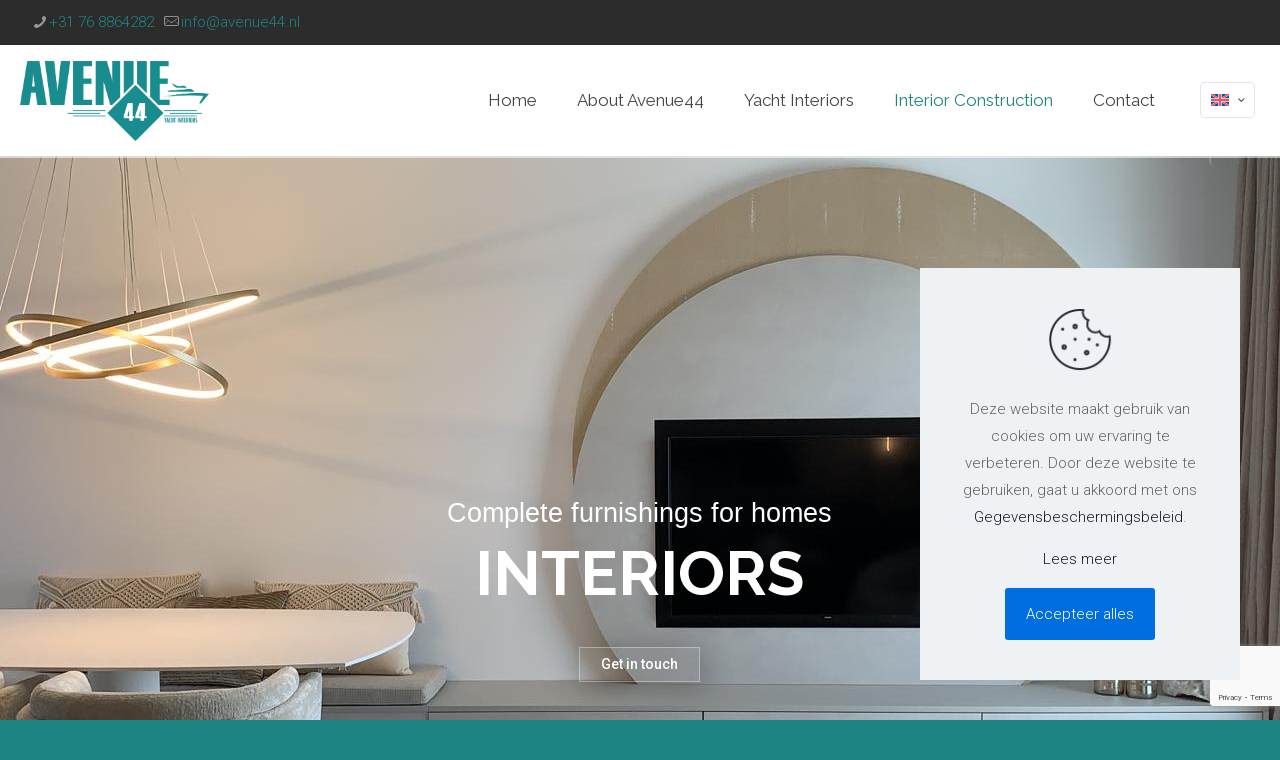

--- FILE ---
content_type: text/html; charset=UTF-8
request_url: https://avenue44.nl/en/interiors/
body_size: 32434
content:
<!DOCTYPE html>
<html lang="en-US" class="no-js " itemscope itemtype="https://schema.org/WebPage" >

<head>

<meta charset="UTF-8" />
<meta name='robots' content='index, follow, max-image-preview:large, max-snippet:-1, max-video-preview:-1' />
<meta name="keywords" content="interieur jachtbouw"/>
<meta name="description" content="Discover custom interior designs from Avenue44 for homes. From kitchens to bedrooms, we realize your ideas with high-quality craftsmanship."/>
<meta name="format-detection" content="telephone=no">
<meta name="viewport" content="width=device-width, initial-scale=1, maximum-scale=1" />
<link rel="shortcut icon" href="https://avenue44.nl/wp-content/uploads/2023/08/final-logo-YACHT-INTERIORS-Avenue44-02.png#741" type="image/x-icon" />
<meta name="theme-color" content="#ffffff" media="(prefers-color-scheme: light)">
<meta name="theme-color" content="#ffffff" media="(prefers-color-scheme: dark)">

	<!-- This site is optimized with the Yoast SEO plugin v25.9 - https://yoast.com/wordpress/plugins/seo/ -->
	<title>Interior Construction - Avenue44</title>
	<link rel="canonical" href="https://avenue44.nl/en/interiors/" />
	<meta property="og:locale" content="en_US" />
	<meta property="og:type" content="article" />
	<meta property="og:title" content="Interior Construction - Avenue44" />
	<meta property="og:url" content="https://avenue44.nl/en/interiors/" />
	<meta property="og:site_name" content="Avenue44" />
	<meta property="article:publisher" content="https://www.facebook.com/Avenue44yachtinteriors" />
	<meta property="article:modified_time" content="2024-12-11T03:15:50+00:00" />
	<meta name="twitter:card" content="summary_large_image" />
	<script type="application/ld+json" class="yoast-schema-graph">{"@context":"https://schema.org","@graph":[{"@type":"WebPage","@id":"https://avenue44.nl/en/interiors/","url":"https://avenue44.nl/en/interiors/","name":"Interior Construction - Avenue44","isPartOf":{"@id":"https://avenue44.nl/en/#website"},"datePublished":"2022-09-14T14:23:07+00:00","dateModified":"2024-12-11T03:15:50+00:00","breadcrumb":{"@id":"https://avenue44.nl/en/interiors/#breadcrumb"},"inLanguage":"en-US","potentialAction":[{"@type":"ReadAction","target":["https://avenue44.nl/en/interiors/"]}]},{"@type":"BreadcrumbList","@id":"https://avenue44.nl/en/interiors/#breadcrumb","itemListElement":[{"@type":"ListItem","position":1,"name":"Home","item":"https://avenue44.nl/en/home/"},{"@type":"ListItem","position":2,"name":"Interior Construction"}]},{"@type":"WebSite","@id":"https://avenue44.nl/en/#website","url":"https://avenue44.nl/en/","name":"Avenue44 Yacht Interiors","description":"Yacht Interiors","publisher":{"@id":"https://avenue44.nl/en/#organization"},"potentialAction":[{"@type":"SearchAction","target":{"@type":"EntryPoint","urlTemplate":"https://avenue44.nl/en/?s={search_term_string}"},"query-input":{"@type":"PropertyValueSpecification","valueRequired":true,"valueName":"search_term_string"}}],"inLanguage":"en-US"},{"@type":"Organization","@id":"https://avenue44.nl/en/#organization","name":"Avenue44 Yacht Interiors","url":"https://avenue44.nl/en/","logo":{"@type":"ImageObject","inLanguage":"en-US","@id":"https://avenue44.nl/en/#/schema/logo/image/","url":"https://avenue44.nl/wp-content/uploads/2023/08/final-logo-YACHT-INTERIORS-Avenue44-02.png","contentUrl":"https://avenue44.nl/wp-content/uploads/2023/08/final-logo-YACHT-INTERIORS-Avenue44-02.png","width":12756,"height":12756,"caption":"Avenue44 Yacht Interiors"},"image":{"@id":"https://avenue44.nl/en/#/schema/logo/image/"},"sameAs":["https://www.facebook.com/Avenue44yachtinteriors","https://www.linkedin.com/company/avenue44/","https://nl.pinterest.com/avenue44_interieur/","https://x.com/Avenue441","https://www.instagram.com/avenue44_interieur/"]}]}</script>
	<!-- / Yoast SEO plugin. -->


<link rel='dns-prefetch' href='//js-eu1.hs-scripts.com' />
<link rel='dns-prefetch' href='//www.googletagmanager.com' />
<link rel='dns-prefetch' href='//stats.wp.com' />
<link rel='dns-prefetch' href='//fonts.googleapis.com' />
<link rel="alternate" type="application/rss+xml" title="Avenue44 &raquo; Feed" href="https://avenue44.nl/en/feed/" />
<link rel="alternate" type="application/rss+xml" title="Avenue44 &raquo; Comments Feed" href="https://avenue44.nl/en/comments/feed/" />
<link rel="alternate" title="oEmbed (JSON)" type="application/json+oembed" href="https://avenue44.nl/en/wp-json/oembed/1.0/embed?url=https%3A%2F%2Favenue44.nl%2Fen%2Finteriors%2F" />
<link rel="alternate" title="oEmbed (XML)" type="text/xml+oembed" href="https://avenue44.nl/en/wp-json/oembed/1.0/embed?url=https%3A%2F%2Favenue44.nl%2Fen%2Finteriors%2F&#038;format=xml" />
<style id='wp-img-auto-sizes-contain-inline-css' type='text/css'>
img:is([sizes=auto i],[sizes^="auto," i]){contain-intrinsic-size:3000px 1500px}
/*# sourceURL=wp-img-auto-sizes-contain-inline-css */
</style>
<link rel='stylesheet' id='layerslider-css' href='https://avenue44.nl/wp-content/plugins/LayerSlider/assets/static/layerslider/css/layerslider.css?ver=7.11.1' type='text/css' media='all' />
<style id='wp-emoji-styles-inline-css' type='text/css'>

	img.wp-smiley, img.emoji {
		display: inline !important;
		border: none !important;
		box-shadow: none !important;
		height: 1em !important;
		width: 1em !important;
		margin: 0 0.07em !important;
		vertical-align: -0.1em !important;
		background: none !important;
		padding: 0 !important;
	}
/*# sourceURL=wp-emoji-styles-inline-css */
</style>
<link rel='stylesheet' id='wp-block-library-css' href='https://avenue44.nl/wp-includes/css/dist/block-library/style.min.css?ver=6.9' type='text/css' media='all' />
<style id='wp-block-heading-inline-css' type='text/css'>
h1:where(.wp-block-heading).has-background,h2:where(.wp-block-heading).has-background,h3:where(.wp-block-heading).has-background,h4:where(.wp-block-heading).has-background,h5:where(.wp-block-heading).has-background,h6:where(.wp-block-heading).has-background{padding:1.25em 2.375em}h1.has-text-align-left[style*=writing-mode]:where([style*=vertical-lr]),h1.has-text-align-right[style*=writing-mode]:where([style*=vertical-rl]),h2.has-text-align-left[style*=writing-mode]:where([style*=vertical-lr]),h2.has-text-align-right[style*=writing-mode]:where([style*=vertical-rl]),h3.has-text-align-left[style*=writing-mode]:where([style*=vertical-lr]),h3.has-text-align-right[style*=writing-mode]:where([style*=vertical-rl]),h4.has-text-align-left[style*=writing-mode]:where([style*=vertical-lr]),h4.has-text-align-right[style*=writing-mode]:where([style*=vertical-rl]),h5.has-text-align-left[style*=writing-mode]:where([style*=vertical-lr]),h5.has-text-align-right[style*=writing-mode]:where([style*=vertical-rl]),h6.has-text-align-left[style*=writing-mode]:where([style*=vertical-lr]),h6.has-text-align-right[style*=writing-mode]:where([style*=vertical-rl]){rotate:180deg}
/*# sourceURL=https://avenue44.nl/wp-includes/blocks/heading/style.min.css */
</style>
<style id='wp-block-latest-posts-inline-css' type='text/css'>
.wp-block-latest-posts{box-sizing:border-box}.wp-block-latest-posts.alignleft{margin-right:2em}.wp-block-latest-posts.alignright{margin-left:2em}.wp-block-latest-posts.wp-block-latest-posts__list{list-style:none}.wp-block-latest-posts.wp-block-latest-posts__list li{clear:both;overflow-wrap:break-word}.wp-block-latest-posts.is-grid{display:flex;flex-wrap:wrap}.wp-block-latest-posts.is-grid li{margin:0 1.25em 1.25em 0;width:100%}@media (min-width:600px){.wp-block-latest-posts.columns-2 li{width:calc(50% - .625em)}.wp-block-latest-posts.columns-2 li:nth-child(2n){margin-right:0}.wp-block-latest-posts.columns-3 li{width:calc(33.33333% - .83333em)}.wp-block-latest-posts.columns-3 li:nth-child(3n){margin-right:0}.wp-block-latest-posts.columns-4 li{width:calc(25% - .9375em)}.wp-block-latest-posts.columns-4 li:nth-child(4n){margin-right:0}.wp-block-latest-posts.columns-5 li{width:calc(20% - 1em)}.wp-block-latest-posts.columns-5 li:nth-child(5n){margin-right:0}.wp-block-latest-posts.columns-6 li{width:calc(16.66667% - 1.04167em)}.wp-block-latest-posts.columns-6 li:nth-child(6n){margin-right:0}}:root :where(.wp-block-latest-posts.is-grid){padding:0}:root :where(.wp-block-latest-posts.wp-block-latest-posts__list){padding-left:0}.wp-block-latest-posts__post-author,.wp-block-latest-posts__post-date{display:block;font-size:.8125em}.wp-block-latest-posts__post-excerpt,.wp-block-latest-posts__post-full-content{margin-bottom:1em;margin-top:.5em}.wp-block-latest-posts__featured-image a{display:inline-block}.wp-block-latest-posts__featured-image img{height:auto;max-width:100%;width:auto}.wp-block-latest-posts__featured-image.alignleft{float:left;margin-right:1em}.wp-block-latest-posts__featured-image.alignright{float:right;margin-left:1em}.wp-block-latest-posts__featured-image.aligncenter{margin-bottom:1em;text-align:center}
/*# sourceURL=https://avenue44.nl/wp-includes/blocks/latest-posts/style.min.css */
</style>
<style id='wp-block-paragraph-inline-css' type='text/css'>
.is-small-text{font-size:.875em}.is-regular-text{font-size:1em}.is-large-text{font-size:2.25em}.is-larger-text{font-size:3em}.has-drop-cap:not(:focus):first-letter{float:left;font-size:8.4em;font-style:normal;font-weight:100;line-height:.68;margin:.05em .1em 0 0;text-transform:uppercase}body.rtl .has-drop-cap:not(:focus):first-letter{float:none;margin-left:.1em}p.has-drop-cap.has-background{overflow:hidden}:root :where(p.has-background){padding:1.25em 2.375em}:where(p.has-text-color:not(.has-link-color)) a{color:inherit}p.has-text-align-left[style*="writing-mode:vertical-lr"],p.has-text-align-right[style*="writing-mode:vertical-rl"]{rotate:180deg}
/*# sourceURL=https://avenue44.nl/wp-includes/blocks/paragraph/style.min.css */
</style>
<style id='global-styles-inline-css' type='text/css'>
:root{--wp--preset--aspect-ratio--square: 1;--wp--preset--aspect-ratio--4-3: 4/3;--wp--preset--aspect-ratio--3-4: 3/4;--wp--preset--aspect-ratio--3-2: 3/2;--wp--preset--aspect-ratio--2-3: 2/3;--wp--preset--aspect-ratio--16-9: 16/9;--wp--preset--aspect-ratio--9-16: 9/16;--wp--preset--color--black: #000000;--wp--preset--color--cyan-bluish-gray: #abb8c3;--wp--preset--color--white: #ffffff;--wp--preset--color--pale-pink: #f78da7;--wp--preset--color--vivid-red: #cf2e2e;--wp--preset--color--luminous-vivid-orange: #ff6900;--wp--preset--color--luminous-vivid-amber: #fcb900;--wp--preset--color--light-green-cyan: #7bdcb5;--wp--preset--color--vivid-green-cyan: #00d084;--wp--preset--color--pale-cyan-blue: #8ed1fc;--wp--preset--color--vivid-cyan-blue: #0693e3;--wp--preset--color--vivid-purple: #9b51e0;--wp--preset--gradient--vivid-cyan-blue-to-vivid-purple: linear-gradient(135deg,rgb(6,147,227) 0%,rgb(155,81,224) 100%);--wp--preset--gradient--light-green-cyan-to-vivid-green-cyan: linear-gradient(135deg,rgb(122,220,180) 0%,rgb(0,208,130) 100%);--wp--preset--gradient--luminous-vivid-amber-to-luminous-vivid-orange: linear-gradient(135deg,rgb(252,185,0) 0%,rgb(255,105,0) 100%);--wp--preset--gradient--luminous-vivid-orange-to-vivid-red: linear-gradient(135deg,rgb(255,105,0) 0%,rgb(207,46,46) 100%);--wp--preset--gradient--very-light-gray-to-cyan-bluish-gray: linear-gradient(135deg,rgb(238,238,238) 0%,rgb(169,184,195) 100%);--wp--preset--gradient--cool-to-warm-spectrum: linear-gradient(135deg,rgb(74,234,220) 0%,rgb(151,120,209) 20%,rgb(207,42,186) 40%,rgb(238,44,130) 60%,rgb(251,105,98) 80%,rgb(254,248,76) 100%);--wp--preset--gradient--blush-light-purple: linear-gradient(135deg,rgb(255,206,236) 0%,rgb(152,150,240) 100%);--wp--preset--gradient--blush-bordeaux: linear-gradient(135deg,rgb(254,205,165) 0%,rgb(254,45,45) 50%,rgb(107,0,62) 100%);--wp--preset--gradient--luminous-dusk: linear-gradient(135deg,rgb(255,203,112) 0%,rgb(199,81,192) 50%,rgb(65,88,208) 100%);--wp--preset--gradient--pale-ocean: linear-gradient(135deg,rgb(255,245,203) 0%,rgb(182,227,212) 50%,rgb(51,167,181) 100%);--wp--preset--gradient--electric-grass: linear-gradient(135deg,rgb(202,248,128) 0%,rgb(113,206,126) 100%);--wp--preset--gradient--midnight: linear-gradient(135deg,rgb(2,3,129) 0%,rgb(40,116,252) 100%);--wp--preset--font-size--small: 13px;--wp--preset--font-size--medium: 20px;--wp--preset--font-size--large: 36px;--wp--preset--font-size--x-large: 42px;--wp--preset--spacing--20: 0.44rem;--wp--preset--spacing--30: 0.67rem;--wp--preset--spacing--40: 1rem;--wp--preset--spacing--50: 1.5rem;--wp--preset--spacing--60: 2.25rem;--wp--preset--spacing--70: 3.38rem;--wp--preset--spacing--80: 5.06rem;--wp--preset--shadow--natural: 6px 6px 9px rgba(0, 0, 0, 0.2);--wp--preset--shadow--deep: 12px 12px 50px rgba(0, 0, 0, 0.4);--wp--preset--shadow--sharp: 6px 6px 0px rgba(0, 0, 0, 0.2);--wp--preset--shadow--outlined: 6px 6px 0px -3px rgb(255, 255, 255), 6px 6px rgb(0, 0, 0);--wp--preset--shadow--crisp: 6px 6px 0px rgb(0, 0, 0);}:where(.is-layout-flex){gap: 0.5em;}:where(.is-layout-grid){gap: 0.5em;}body .is-layout-flex{display: flex;}.is-layout-flex{flex-wrap: wrap;align-items: center;}.is-layout-flex > :is(*, div){margin: 0;}body .is-layout-grid{display: grid;}.is-layout-grid > :is(*, div){margin: 0;}:where(.wp-block-columns.is-layout-flex){gap: 2em;}:where(.wp-block-columns.is-layout-grid){gap: 2em;}:where(.wp-block-post-template.is-layout-flex){gap: 1.25em;}:where(.wp-block-post-template.is-layout-grid){gap: 1.25em;}.has-black-color{color: var(--wp--preset--color--black) !important;}.has-cyan-bluish-gray-color{color: var(--wp--preset--color--cyan-bluish-gray) !important;}.has-white-color{color: var(--wp--preset--color--white) !important;}.has-pale-pink-color{color: var(--wp--preset--color--pale-pink) !important;}.has-vivid-red-color{color: var(--wp--preset--color--vivid-red) !important;}.has-luminous-vivid-orange-color{color: var(--wp--preset--color--luminous-vivid-orange) !important;}.has-luminous-vivid-amber-color{color: var(--wp--preset--color--luminous-vivid-amber) !important;}.has-light-green-cyan-color{color: var(--wp--preset--color--light-green-cyan) !important;}.has-vivid-green-cyan-color{color: var(--wp--preset--color--vivid-green-cyan) !important;}.has-pale-cyan-blue-color{color: var(--wp--preset--color--pale-cyan-blue) !important;}.has-vivid-cyan-blue-color{color: var(--wp--preset--color--vivid-cyan-blue) !important;}.has-vivid-purple-color{color: var(--wp--preset--color--vivid-purple) !important;}.has-black-background-color{background-color: var(--wp--preset--color--black) !important;}.has-cyan-bluish-gray-background-color{background-color: var(--wp--preset--color--cyan-bluish-gray) !important;}.has-white-background-color{background-color: var(--wp--preset--color--white) !important;}.has-pale-pink-background-color{background-color: var(--wp--preset--color--pale-pink) !important;}.has-vivid-red-background-color{background-color: var(--wp--preset--color--vivid-red) !important;}.has-luminous-vivid-orange-background-color{background-color: var(--wp--preset--color--luminous-vivid-orange) !important;}.has-luminous-vivid-amber-background-color{background-color: var(--wp--preset--color--luminous-vivid-amber) !important;}.has-light-green-cyan-background-color{background-color: var(--wp--preset--color--light-green-cyan) !important;}.has-vivid-green-cyan-background-color{background-color: var(--wp--preset--color--vivid-green-cyan) !important;}.has-pale-cyan-blue-background-color{background-color: var(--wp--preset--color--pale-cyan-blue) !important;}.has-vivid-cyan-blue-background-color{background-color: var(--wp--preset--color--vivid-cyan-blue) !important;}.has-vivid-purple-background-color{background-color: var(--wp--preset--color--vivid-purple) !important;}.has-black-border-color{border-color: var(--wp--preset--color--black) !important;}.has-cyan-bluish-gray-border-color{border-color: var(--wp--preset--color--cyan-bluish-gray) !important;}.has-white-border-color{border-color: var(--wp--preset--color--white) !important;}.has-pale-pink-border-color{border-color: var(--wp--preset--color--pale-pink) !important;}.has-vivid-red-border-color{border-color: var(--wp--preset--color--vivid-red) !important;}.has-luminous-vivid-orange-border-color{border-color: var(--wp--preset--color--luminous-vivid-orange) !important;}.has-luminous-vivid-amber-border-color{border-color: var(--wp--preset--color--luminous-vivid-amber) !important;}.has-light-green-cyan-border-color{border-color: var(--wp--preset--color--light-green-cyan) !important;}.has-vivid-green-cyan-border-color{border-color: var(--wp--preset--color--vivid-green-cyan) !important;}.has-pale-cyan-blue-border-color{border-color: var(--wp--preset--color--pale-cyan-blue) !important;}.has-vivid-cyan-blue-border-color{border-color: var(--wp--preset--color--vivid-cyan-blue) !important;}.has-vivid-purple-border-color{border-color: var(--wp--preset--color--vivid-purple) !important;}.has-vivid-cyan-blue-to-vivid-purple-gradient-background{background: var(--wp--preset--gradient--vivid-cyan-blue-to-vivid-purple) !important;}.has-light-green-cyan-to-vivid-green-cyan-gradient-background{background: var(--wp--preset--gradient--light-green-cyan-to-vivid-green-cyan) !important;}.has-luminous-vivid-amber-to-luminous-vivid-orange-gradient-background{background: var(--wp--preset--gradient--luminous-vivid-amber-to-luminous-vivid-orange) !important;}.has-luminous-vivid-orange-to-vivid-red-gradient-background{background: var(--wp--preset--gradient--luminous-vivid-orange-to-vivid-red) !important;}.has-very-light-gray-to-cyan-bluish-gray-gradient-background{background: var(--wp--preset--gradient--very-light-gray-to-cyan-bluish-gray) !important;}.has-cool-to-warm-spectrum-gradient-background{background: var(--wp--preset--gradient--cool-to-warm-spectrum) !important;}.has-blush-light-purple-gradient-background{background: var(--wp--preset--gradient--blush-light-purple) !important;}.has-blush-bordeaux-gradient-background{background: var(--wp--preset--gradient--blush-bordeaux) !important;}.has-luminous-dusk-gradient-background{background: var(--wp--preset--gradient--luminous-dusk) !important;}.has-pale-ocean-gradient-background{background: var(--wp--preset--gradient--pale-ocean) !important;}.has-electric-grass-gradient-background{background: var(--wp--preset--gradient--electric-grass) !important;}.has-midnight-gradient-background{background: var(--wp--preset--gradient--midnight) !important;}.has-small-font-size{font-size: var(--wp--preset--font-size--small) !important;}.has-medium-font-size{font-size: var(--wp--preset--font-size--medium) !important;}.has-large-font-size{font-size: var(--wp--preset--font-size--large) !important;}.has-x-large-font-size{font-size: var(--wp--preset--font-size--x-large) !important;}
/*# sourceURL=global-styles-inline-css */
</style>

<style id='classic-theme-styles-inline-css' type='text/css'>
/*! This file is auto-generated */
.wp-block-button__link{color:#fff;background-color:#32373c;border-radius:9999px;box-shadow:none;text-decoration:none;padding:calc(.667em + 2px) calc(1.333em + 2px);font-size:1.125em}.wp-block-file__button{background:#32373c;color:#fff;text-decoration:none}
/*# sourceURL=/wp-includes/css/classic-themes.min.css */
</style>
<link rel='stylesheet' id='contact-form-7-css' href='https://avenue44.nl/wp-content/plugins/contact-form-7/includes/css/styles.css?ver=6.1.1' type='text/css' media='all' />
<link rel='stylesheet' id='wpcf7-redirect-script-frontend-css' href='https://avenue44.nl/wp-content/plugins/wpcf7-redirect/build/assets/frontend-script.css?ver=2c532d7e2be36f6af233' type='text/css' media='all' />
<link rel='stylesheet' id='wpml-legacy-horizontal-list-0-css' href='https://avenue44.nl/wp-content/plugins/sitepress-multilingual-cms/templates/language-switchers/legacy-list-horizontal/style.min.css?ver=1' type='text/css' media='all' />
<style id='wpml-legacy-horizontal-list-0-inline-css' type='text/css'>
.wpml-ls-statics-footer a, .wpml-ls-statics-footer .wpml-ls-sub-menu a, .wpml-ls-statics-footer .wpml-ls-sub-menu a:link, .wpml-ls-statics-footer li:not(.wpml-ls-current-language) .wpml-ls-link, .wpml-ls-statics-footer li:not(.wpml-ls-current-language) .wpml-ls-link:link {color:#444444;background-color:#ffffff;}.wpml-ls-statics-footer .wpml-ls-sub-menu a:hover,.wpml-ls-statics-footer .wpml-ls-sub-menu a:focus, .wpml-ls-statics-footer .wpml-ls-sub-menu a:link:hover, .wpml-ls-statics-footer .wpml-ls-sub-menu a:link:focus {color:#000000;background-color:#eeeeee;}.wpml-ls-statics-footer .wpml-ls-current-language > a {color:#444444;background-color:#ffffff;}.wpml-ls-statics-footer .wpml-ls-current-language:hover>a, .wpml-ls-statics-footer .wpml-ls-current-language>a:focus {color:#000000;background-color:#eeeeee;}
.wpml-ls-display{display:inline!important}
/*# sourceURL=wpml-legacy-horizontal-list-0-inline-css */
</style>
<link rel='stylesheet' id='cms-navigation-style-base-css' href='https://avenue44.nl/wp-content/plugins/wpml-cms-nav/res/css/cms-navigation-base.css?ver=1.5.6' type='text/css' media='screen' />
<link rel='stylesheet' id='cms-navigation-style-css' href='https://avenue44.nl/wp-content/plugins/wpml-cms-nav/res/css/cms-navigation.css?ver=1.5.6' type='text/css' media='screen' />
<link rel='stylesheet' id='mfn-be-css' href='https://avenue44.nl/wp-content/themes/betheme/css/be.css?ver=28.0.6' type='text/css' media='all' />
<link rel='stylesheet' id='mfn-animations-css' href='https://avenue44.nl/wp-content/themes/betheme/assets/animations/animations.min.css?ver=28.0.6' type='text/css' media='all' />
<link rel='stylesheet' id='mfn-font-awesome-css' href='https://avenue44.nl/wp-content/themes/betheme/fonts/fontawesome/fontawesome.css?ver=28.0.6' type='text/css' media='all' />
<link rel='stylesheet' id='mfn-jplayer-css' href='https://avenue44.nl/wp-content/themes/betheme/assets/jplayer/css/jplayer.blue.monday.min.css?ver=28.0.6' type='text/css' media='all' />
<link rel='stylesheet' id='mfn-responsive-css' href='https://avenue44.nl/wp-content/themes/betheme/css/responsive.css?ver=28.0.6' type='text/css' media='all' />
<link rel='stylesheet' id='mfn-fonts-css' href='https://fonts.googleapis.com/css?family=Roboto%3A1%2C300%2C400%2C400italic%2C500%2C700%2C700italic%7CPoppins%3A1%2C300%2C400%2C400italic%2C500%2C700%2C700italic%7CRaleway%3A1%2C300%2C400%2C400italic%2C500%2C700%2C700italic&#038;display=swap&#038;ver=6.9' type='text/css' media='all' />
<style id='mfn-dynamic-inline-css' type='text/css'>
#Footer{background-image:url(https://avenue44.nl/wp-content/uploads/2019/07/architect-body-bg.png);background-repeat:repeat;background-position:center top}
html{background-color:#1e8483}#Wrapper,#Content,.mfn-popup .mfn-popup-content,.mfn-off-canvas-sidebar .mfn-off-canvas-content-wrapper,.mfn-cart-holder,.mfn-header-login,#Top_bar .search_wrapper,#Top_bar .top_bar_right .mfn-live-search-box,.column_livesearch .mfn-live-search-wrapper,.column_livesearch .mfn-live-search-box{background-color:#1e8483}.layout-boxed.mfn-bebuilder-header.mfn-ui #Wrapper .mfn-only-sample-content{background-color:#1e8483}body:not(.template-slider) #Header{min-height:40px}body.header-below:not(.template-slider) #Header{padding-top:40px}#Footer .widgets_wrapper{padding:110px 0 70px}.has-search-overlay.search-overlay-opened #search-overlay{background-color:rgba(0,0,0,0.6)}.elementor-page.elementor-default #Content .the_content .section_wrapper{max-width:100%}.elementor-page.elementor-default #Content .section.the_content{width:100%}.elementor-page.elementor-default #Content .section_wrapper .the_content_wrapper{margin-left:0;margin-right:0;width:100%}body,span.date_label,.timeline_items li h3 span,input[type="date"],input[type="text"],input[type="password"],input[type="tel"],input[type="email"],input[type="url"],textarea,select,.offer_li .title h3,.mfn-menu-item-megamenu{font-family:"Roboto",-apple-system,BlinkMacSystemFont,"Segoe UI",Roboto,Oxygen-Sans,Ubuntu,Cantarell,"Helvetica Neue",sans-serif}.lead,.big{font-family:"Poppins",-apple-system,BlinkMacSystemFont,"Segoe UI",Roboto,Oxygen-Sans,Ubuntu,Cantarell,"Helvetica Neue",sans-serif}#menu > ul > li > a,#overlay-menu ul li a{font-family:"Raleway",-apple-system,BlinkMacSystemFont,"Segoe UI",Roboto,Oxygen-Sans,Ubuntu,Cantarell,"Helvetica Neue",sans-serif}#Subheader .title{font-family:"Raleway",-apple-system,BlinkMacSystemFont,"Segoe UI",Roboto,Oxygen-Sans,Ubuntu,Cantarell,"Helvetica Neue",sans-serif}h1,h2,h3,h4,.text-logo #logo{font-family:"Raleway",-apple-system,BlinkMacSystemFont,"Segoe UI",Roboto,Oxygen-Sans,Ubuntu,Cantarell,"Helvetica Neue",sans-serif}h5,h6{font-family:"Raleway",-apple-system,BlinkMacSystemFont,"Segoe UI",Roboto,Oxygen-Sans,Ubuntu,Cantarell,"Helvetica Neue",sans-serif}blockquote{font-family:"Raleway",-apple-system,BlinkMacSystemFont,"Segoe UI",Roboto,Oxygen-Sans,Ubuntu,Cantarell,"Helvetica Neue",sans-serif}.chart_box .chart .num,.counter .desc_wrapper .number-wrapper,.how_it_works .image .number,.pricing-box .plan-header .price,.quick_fact .number-wrapper,.woocommerce .product div.entry-summary .price{font-family:"Raleway",-apple-system,BlinkMacSystemFont,"Segoe UI",Roboto,Oxygen-Sans,Ubuntu,Cantarell,"Helvetica Neue",sans-serif}body,.mfn-menu-item-megamenu{font-size:15px;line-height:27px;font-weight:300;letter-spacing:0px}.lead,.big{font-size:20px;line-height:28px;font-weight:700;letter-spacing:0px}#menu > ul > li > a,#overlay-menu ul li a{font-size:17px;font-weight:400;letter-spacing:0px}#overlay-menu ul li a{line-height:25.5px}#Subheader .title{font-size:30px;line-height:35px;font-weight:400;letter-spacing:1px;font-style:italic}h1,.text-logo #logo{font-size:64px;line-height:70px;font-weight:700;letter-spacing:0px}h2{font-size:46px;line-height:52px;font-weight:700;letter-spacing:0px}h3,.woocommerce ul.products li.product h3,.woocommerce #customer_login h2{font-size:33px;line-height:42px;font-weight:700;letter-spacing:0px}h4,.woocommerce .woocommerce-order-details__title,.woocommerce .wc-bacs-bank-details-heading,.woocommerce .woocommerce-customer-details h2{font-size:21px;line-height:25px;font-weight:700;letter-spacing:0px}h5{font-size:15px;line-height:25px;font-weight:700;letter-spacing:0px}h6{font-size:14px;line-height:25px;font-weight:400;letter-spacing:0px}#Intro .intro-title{font-size:70px;line-height:70px;font-weight:400;letter-spacing:0px}@media only screen and (min-width:768px) and (max-width:959px){body,.mfn-menu-item-megamenu{font-size:13px;line-height:23px;font-weight:300;letter-spacing:0px}.lead,.big{font-size:17px;line-height:24px;font-weight:700;letter-spacing:0px}#menu > ul > li > a,#overlay-menu ul li a{font-size:14px;font-weight:400;letter-spacing:0px}#overlay-menu ul li a{line-height:21px}#Subheader .title{font-size:26px;line-height:30px;font-weight:400;letter-spacing:1px;font-style:italic}h1,.text-logo #logo{font-size:54px;line-height:60px;font-weight:700;letter-spacing:0px}h2{font-size:39px;line-height:44px;font-weight:700;letter-spacing:0px}h3,.woocommerce ul.products li.product h3,.woocommerce #customer_login h2{font-size:28px;line-height:36px;font-weight:700;letter-spacing:0px}h4,.woocommerce .woocommerce-order-details__title,.woocommerce .wc-bacs-bank-details-heading,.woocommerce .woocommerce-customer-details h2{font-size:18px;line-height:21px;font-weight:700;letter-spacing:0px}h5{font-size:13px;line-height:21px;font-weight:700;letter-spacing:0px}h6{font-size:13px;line-height:21px;font-weight:400;letter-spacing:0px}#Intro .intro-title{font-size:60px;line-height:60px;font-weight:400;letter-spacing:0px}blockquote{font-size:15px}.chart_box .chart .num{font-size:45px;line-height:45px}.counter .desc_wrapper .number-wrapper{font-size:45px;line-height:45px}.counter .desc_wrapper .title{font-size:14px;line-height:18px}.faq .question .title{font-size:14px}.fancy_heading .title{font-size:38px;line-height:38px}.offer .offer_li .desc_wrapper .title h3{font-size:32px;line-height:32px}.offer_thumb_ul li.offer_thumb_li .desc_wrapper .title h3{font-size:32px;line-height:32px}.pricing-box .plan-header h2{font-size:27px;line-height:27px}.pricing-box .plan-header .price > span{font-size:40px;line-height:40px}.pricing-box .plan-header .price sup.currency{font-size:18px;line-height:18px}.pricing-box .plan-header .price sup.period{font-size:14px;line-height:14px}.quick_fact .number-wrapper{font-size:80px;line-height:80px}.trailer_box .desc h2{font-size:27px;line-height:27px}.widget > h3{font-size:17px;line-height:20px}}@media only screen and (min-width:480px) and (max-width:767px){body,.mfn-menu-item-megamenu{font-size:13px;line-height:20px;font-weight:300;letter-spacing:0px}.lead,.big{font-size:15px;line-height:21px;font-weight:700;letter-spacing:0px}#menu > ul > li > a,#overlay-menu ul li a{font-size:13px;font-weight:400;letter-spacing:0px}#overlay-menu ul li a{line-height:19.5px}#Subheader .title{font-size:23px;line-height:26px;font-weight:400;letter-spacing:1px;font-style:italic}h1,.text-logo #logo{font-size:48px;line-height:53px;font-weight:700;letter-spacing:0px}h2{font-size:35px;line-height:39px;font-weight:700;letter-spacing:0px}h3,.woocommerce ul.products li.product h3,.woocommerce #customer_login h2{font-size:25px;line-height:32px;font-weight:700;letter-spacing:0px}h4,.woocommerce .woocommerce-order-details__title,.woocommerce .wc-bacs-bank-details-heading,.woocommerce .woocommerce-customer-details h2{font-size:16px;line-height:19px;font-weight:700;letter-spacing:0px}h5{font-size:13px;line-height:19px;font-weight:700;letter-spacing:0px}h6{font-size:13px;line-height:19px;font-weight:400;letter-spacing:0px}#Intro .intro-title{font-size:53px;line-height:53px;font-weight:400;letter-spacing:0px}blockquote{font-size:14px}.chart_box .chart .num{font-size:40px;line-height:40px}.counter .desc_wrapper .number-wrapper{font-size:40px;line-height:40px}.counter .desc_wrapper .title{font-size:13px;line-height:16px}.faq .question .title{font-size:13px}.fancy_heading .title{font-size:34px;line-height:34px}.offer .offer_li .desc_wrapper .title h3{font-size:28px;line-height:28px}.offer_thumb_ul li.offer_thumb_li .desc_wrapper .title h3{font-size:28px;line-height:28px}.pricing-box .plan-header h2{font-size:24px;line-height:24px}.pricing-box .plan-header .price > span{font-size:34px;line-height:34px}.pricing-box .plan-header .price sup.currency{font-size:16px;line-height:16px}.pricing-box .plan-header .price sup.period{font-size:13px;line-height:13px}.quick_fact .number-wrapper{font-size:70px;line-height:70px}.trailer_box .desc h2{font-size:24px;line-height:24px}.widget > h3{font-size:16px;line-height:19px}}@media only screen and (max-width:479px){body,.mfn-menu-item-megamenu{font-size:13px;line-height:19px;font-weight:300;letter-spacing:0px}.lead,.big{font-size:13px;line-height:19px;font-weight:700;letter-spacing:0px}#menu > ul > li > a,#overlay-menu ul li a{font-size:13px;font-weight:400;letter-spacing:0px}#overlay-menu ul li a{line-height:19.5px}#Subheader .title{font-size:18px;line-height:21px;font-weight:400;letter-spacing:1px;font-style:italic}h1,.text-logo #logo{font-size:38px;line-height:42px;font-weight:700;letter-spacing:0px}h2{font-size:28px;line-height:31px;font-weight:700;letter-spacing:0px}h3,.woocommerce ul.products li.product h3,.woocommerce #customer_login h2{font-size:20px;line-height:25px;font-weight:700;letter-spacing:0px}h4,.woocommerce .woocommerce-order-details__title,.woocommerce .wc-bacs-bank-details-heading,.woocommerce .woocommerce-customer-details h2{font-size:13px;line-height:19px;font-weight:700;letter-spacing:0px}h5{font-size:13px;line-height:19px;font-weight:700;letter-spacing:0px}h6{font-size:13px;line-height:19px;font-weight:400;letter-spacing:0px}#Intro .intro-title{font-size:42px;line-height:42px;font-weight:400;letter-spacing:0px}blockquote{font-size:13px}.chart_box .chart .num{font-size:35px;line-height:35px}.counter .desc_wrapper .number-wrapper{font-size:35px;line-height:35px}.counter .desc_wrapper .title{font-size:13px;line-height:26px}.faq .question .title{font-size:13px}.fancy_heading .title{font-size:30px;line-height:30px}.offer .offer_li .desc_wrapper .title h3{font-size:26px;line-height:26px}.offer_thumb_ul li.offer_thumb_li .desc_wrapper .title h3{font-size:26px;line-height:26px}.pricing-box .plan-header h2{font-size:21px;line-height:21px}.pricing-box .plan-header .price > span{font-size:32px;line-height:32px}.pricing-box .plan-header .price sup.currency{font-size:14px;line-height:14px}.pricing-box .plan-header .price sup.period{font-size:13px;line-height:13px}.quick_fact .number-wrapper{font-size:60px;line-height:60px}.trailer_box .desc h2{font-size:21px;line-height:21px}.widget > h3{font-size:15px;line-height:18px}}.with_aside .sidebar.columns{width:23%}.with_aside .sections_group{width:77%}.aside_both .sidebar.columns{width:18%}.aside_both .sidebar.sidebar-1{margin-left:-82%}.aside_both .sections_group{width:64%;margin-left:18%}@media only screen and (min-width:1240px){#Wrapper,.with_aside .content_wrapper{max-width:1080px}body.layout-boxed.mfn-header-scrolled .mfn-header-tmpl.mfn-sticky-layout-width{max-width:1080px;left:0;right:0;margin-left:auto;margin-right:auto}body.layout-boxed:not(.mfn-header-scrolled) .mfn-header-tmpl.mfn-header-layout-width,body.layout-boxed .mfn-header-tmpl.mfn-header-layout-width:not(.mfn-hasSticky){max-width:1080px;left:0;right:0;margin-left:auto;margin-right:auto}body.layout-boxed.mfn-bebuilder-header.mfn-ui .mfn-only-sample-content{max-width:1080px;margin-left:auto;margin-right:auto}.section_wrapper,.container{max-width:1060px}.layout-boxed.header-boxed #Top_bar.is-sticky{max-width:1080px}}@media only screen and (max-width:767px){#Wrapper{max-width:calc(100% - 67px)}.content_wrapper .section_wrapper,.container,.four.columns .widget-area{max-width:550px !important;padding-left:33px;padding-right:33px}}body{--mfn-button-font-family:inherit;--mfn-button-font-size:15px;--mfn-button-font-weight:300;--mfn-button-font-style:inherit;--mfn-button-letter-spacing:0px;--mfn-button-padding:16px 20px 16px 20px;--mfn-button-border-width:0;--mfn-button-border-radius:;--mfn-button-gap:10px;--mfn-button-transition:0.2s;--mfn-button-color:#747474;--mfn-button-color-hover:#747474;--mfn-button-bg:#f7f7f7;--mfn-button-bg-hover:#eaeaea;--mfn-button-border-color:transparent;--mfn-button-border-color-hover:transparent;--mfn-button-icon-color:#747474;--mfn-button-icon-color-hover:#747474;--mfn-button-box-shadow:unset;--mfn-button-theme-color:#302f2d;--mfn-button-theme-color-hover:#302f2d;--mfn-button-theme-bg:#1e8483;--mfn-button-theme-bg-hover:#117776;--mfn-button-theme-border-color:transparent;--mfn-button-theme-border-color-hover:transparent;--mfn-button-theme-icon-color:#302f2d;--mfn-button-theme-icon-color-hover:#302f2d;--mfn-button-theme-box-shadow:unset;--mfn-button-shop-color:#302f2d;--mfn-button-shop-color-hover:#302f2d;--mfn-button-shop-bg:#1e8483;--mfn-button-shop-bg-hover:#117776;--mfn-button-shop-border-color:transparent;--mfn-button-shop-border-color-hover:transparent;--mfn-button-shop-icon-color:#626262;--mfn-button-shop-icon-color-hover:#626262;--mfn-button-shop-box-shadow:unset;--mfn-button-action-color:#747474;--mfn-button-action-color-hover:#747474;--mfn-button-action-bg:#f7f7f7;--mfn-button-action-bg-hover:#eaeaea;--mfn-button-action-border-color:transparent;--mfn-button-action-border-color-hover:transparent;--mfn-button-action-icon-color:#626262;--mfn-button-action-icon-color-hover:#626262;--mfn-button-action-box-shadow:unset}@media only screen and (max-width:959px){body{}}@media only screen and (max-width:768px){body{}}.mfn-cookies{--mfn-gdpr2-container-text-color:#626262;--mfn-gdpr2-container-strong-color:#07070a;--mfn-gdpr2-container-bg:#ffffff;--mfn-gdpr2-container-overlay:rgba(25,37,48,0.6);--mfn-gdpr2-details-box-bg:#fbfbfb;--mfn-gdpr2-details-switch-bg:#00032a;--mfn-gdpr2-details-switch-bg-active:#5acb65;--mfn-gdpr2-tabs-text-color:#07070a;--mfn-gdpr2-tabs-text-color-active:#0089f7;--mfn-gdpr2-tabs-border:rgba(8,8,14,0.1);--mfn-gdpr2-buttons-box-bg:#fbfbfb}#Top_bar #logo,.header-fixed #Top_bar #logo,.header-plain #Top_bar #logo,.header-transparent #Top_bar #logo{height:80px;line-height:80px;padding:15px 0}.logo-overflow #Top_bar:not(.is-sticky) .logo{height:110px}#Top_bar .menu > li > a{padding:25px 0}.menu-highlight:not(.header-creative) #Top_bar .menu > li > a{margin:30px 0}.header-plain:not(.menu-highlight) #Top_bar .menu > li > a span:not(.description){line-height:110px}.header-fixed #Top_bar .menu > li > a{padding:40px 0}@media only screen and (max-width:767px){.mobile-header-mini #Top_bar #logo{height:50px!important;line-height:50px!important;margin:5px 0}}#Top_bar #logo img.svg{width:100px}.image_frame,.wp-caption{border-width:0px}.alert{border-radius:0px}#Top_bar .top_bar_right .top-bar-right-input input{width:200px}.mfn-live-search-box .mfn-live-search-list{max-height:300px}input[type="date"],input[type="email"],input[type="number"],input[type="password"],input[type="search"],input[type="tel"],input[type="text"],input[type="url"],select,textarea,.woocommerce .quantity input.qty{border-width:0 0 1px 0;box-shadow:unset;resize:none}.select2-container--default .select2-selection--single,.select2-dropdown,.select2-container--default.select2-container--open .select2-selection--single{border-width:0 0 1px 0}#Side_slide{right:-250px;width:250px}#Side_slide.left{left:-250px}.blog-teaser li .desc-wrapper .desc{background-position-y:-1px}.mfn-free-delivery-info{--mfn-free-delivery-bar:#1e8483;--mfn-free-delivery-bg:rgba(0,0,0,0.1);--mfn-free-delivery-achieved:#1e8483}#back_to_top i{color:#65666C}@media only screen and ( max-width:767px ){}@media only screen and (min-width:1240px){body:not(.header-simple) #Top_bar #menu{display:block!important}.tr-menu #Top_bar #menu{background:none!important}#Top_bar .menu > li > ul.mfn-megamenu > li{float:left}#Top_bar .menu > li > ul.mfn-megamenu > li.mfn-megamenu-cols-1{width:100%}#Top_bar .menu > li > ul.mfn-megamenu > li.mfn-megamenu-cols-2{width:50%}#Top_bar .menu > li > ul.mfn-megamenu > li.mfn-megamenu-cols-3{width:33.33%}#Top_bar .menu > li > ul.mfn-megamenu > li.mfn-megamenu-cols-4{width:25%}#Top_bar .menu > li > ul.mfn-megamenu > li.mfn-megamenu-cols-5{width:20%}#Top_bar .menu > li > ul.mfn-megamenu > li.mfn-megamenu-cols-6{width:16.66%}#Top_bar .menu > li > ul.mfn-megamenu > li > ul{display:block!important;position:inherit;left:auto;top:auto;border-width:0 1px 0 0}#Top_bar .menu > li > ul.mfn-megamenu > li:last-child > ul{border:0}#Top_bar .menu > li > ul.mfn-megamenu > li > ul li{width:auto}#Top_bar .menu > li > ul.mfn-megamenu a.mfn-megamenu-title{text-transform:uppercase;font-weight:400;background:none}#Top_bar .menu > li > ul.mfn-megamenu a .menu-arrow{display:none}.menuo-right #Top_bar .menu > li > ul.mfn-megamenu{left:0;width:98%!important;margin:0 1%;padding:20px 0}.menuo-right #Top_bar .menu > li > ul.mfn-megamenu-bg{box-sizing:border-box}#Top_bar .menu > li > ul.mfn-megamenu-bg{padding:20px 166px 20px 20px;background-repeat:no-repeat;background-position:right bottom}.rtl #Top_bar .menu > li > ul.mfn-megamenu-bg{padding-left:166px;padding-right:20px;background-position:left bottom}#Top_bar .menu > li > ul.mfn-megamenu-bg > li{background:none}#Top_bar .menu > li > ul.mfn-megamenu-bg > li a{border:none}#Top_bar .menu > li > ul.mfn-megamenu-bg > li > ul{background:none!important;-webkit-box-shadow:0 0 0 0;-moz-box-shadow:0 0 0 0;box-shadow:0 0 0 0}.mm-vertical #Top_bar .container{position:relative}.mm-vertical #Top_bar .top_bar_left{position:static}.mm-vertical #Top_bar .menu > li ul{box-shadow:0 0 0 0 transparent!important;background-image:none}.mm-vertical #Top_bar .menu > li > ul.mfn-megamenu{padding:20px 0}.mm-vertical.header-plain #Top_bar .menu > li > ul.mfn-megamenu{width:100%!important;margin:0}.mm-vertical #Top_bar .menu > li > ul.mfn-megamenu > li{display:table-cell;float:none!important;width:10%;padding:0 15px;border-right:1px solid rgba(0,0,0,0.05)}.mm-vertical #Top_bar .menu > li > ul.mfn-megamenu > li:last-child{border-right-width:0}.mm-vertical #Top_bar .menu > li > ul.mfn-megamenu > li.hide-border{border-right-width:0}.mm-vertical #Top_bar .menu > li > ul.mfn-megamenu > li a{border-bottom-width:0;padding:9px 15px;line-height:120%}.mm-vertical #Top_bar .menu > li > ul.mfn-megamenu a.mfn-megamenu-title{font-weight:700}.rtl .mm-vertical #Top_bar .menu > li > ul.mfn-megamenu > li:first-child{border-right-width:0}.rtl .mm-vertical #Top_bar .menu > li > ul.mfn-megamenu > li:last-child{border-right-width:1px}body.header-shop #Top_bar #menu{display:flex!important;background-color:transparent}.header-shop #Top_bar.is-sticky .top_bar_row_second{display:none}.header-plain:not(.menuo-right) #Header .top_bar_left{width:auto!important}.header-stack.header-center #Top_bar #menu{display:inline-block!important}.header-simple #Top_bar #menu{display:none;height:auto;width:300px;bottom:auto;top:100%;right:1px;position:absolute;margin:0}.header-simple #Header a.responsive-menu-toggle{display:block;right:10px}.header-simple #Top_bar #menu > ul{width:100%;float:left}.header-simple #Top_bar #menu ul li{width:100%;padding-bottom:0;border-right:0;position:relative}.header-simple #Top_bar #menu ul li a{padding:0 20px;margin:0;display:block;height:auto;line-height:normal;border:none}.header-simple #Top_bar #menu ul li a:not(.menu-toggle):after{display:none}.header-simple #Top_bar #menu ul li a span{border:none;line-height:44px;display:inline;padding:0}.header-simple #Top_bar #menu ul li.submenu .menu-toggle{display:block;position:absolute;right:0;top:0;width:44px;height:44px;line-height:44px;font-size:30px;font-weight:300;text-align:center;cursor:pointer;color:#444;opacity:0.33;transform:unset}.header-simple #Top_bar #menu ul li.submenu .menu-toggle:after{content:"+";position:static}.header-simple #Top_bar #menu ul li.hover > .menu-toggle:after{content:"-"}.header-simple #Top_bar #menu ul li.hover a{border-bottom:0}.header-simple #Top_bar #menu ul.mfn-megamenu li .menu-toggle{display:none}.header-simple #Top_bar #menu ul li ul{position:relative!important;left:0!important;top:0;padding:0;margin:0!important;width:auto!important;background-image:none}.header-simple #Top_bar #menu ul li ul li{width:100%!important;display:block;padding:0}.header-simple #Top_bar #menu ul li ul li a{padding:0 20px 0 30px}.header-simple #Top_bar #menu ul li ul li a .menu-arrow{display:none}.header-simple #Top_bar #menu ul li ul li a span{padding:0}.header-simple #Top_bar #menu ul li ul li a span:after{display:none!important}.header-simple #Top_bar .menu > li > ul.mfn-megamenu a.mfn-megamenu-title{text-transform:uppercase;font-weight:400}.header-simple #Top_bar .menu > li > ul.mfn-megamenu > li > ul{display:block!important;position:inherit;left:auto;top:auto}.header-simple #Top_bar #menu ul li ul li ul{border-left:0!important;padding:0;top:0}.header-simple #Top_bar #menu ul li ul li ul li a{padding:0 20px 0 40px}.rtl.header-simple #Top_bar #menu{left:1px;right:auto}.rtl.header-simple #Top_bar a.responsive-menu-toggle{left:10px;right:auto}.rtl.header-simple #Top_bar #menu ul li.submenu .menu-toggle{left:0;right:auto}.rtl.header-simple #Top_bar #menu ul li ul{left:auto!important;right:0!important}.rtl.header-simple #Top_bar #menu ul li ul li a{padding:0 30px 0 20px}.rtl.header-simple #Top_bar #menu ul li ul li ul li a{padding:0 40px 0 20px}.menu-highlight #Top_bar .menu > li{margin:0 2px}.menu-highlight:not(.header-creative) #Top_bar .menu > li > a{padding:0;-webkit-border-radius:5px;border-radius:5px}.menu-highlight #Top_bar .menu > li > a:after{display:none}.menu-highlight #Top_bar .menu > li > a span:not(.description){line-height:50px}.menu-highlight #Top_bar .menu > li > a span.description{display:none}.menu-highlight.header-stack #Top_bar .menu > li > a{margin:10px 0!important}.menu-highlight.header-stack #Top_bar .menu > li > a span:not(.description){line-height:40px}.menu-highlight.header-simple #Top_bar #menu ul li,.menu-highlight.header-creative #Top_bar #menu ul li{margin:0}.menu-highlight.header-simple #Top_bar #menu ul li > a,.menu-highlight.header-creative #Top_bar #menu ul li > a{-webkit-border-radius:0;border-radius:0}.menu-highlight:not(.header-fixed):not(.header-simple) #Top_bar.is-sticky .menu > li > a{margin:10px 0!important;padding:5px 0!important}.menu-highlight:not(.header-fixed):not(.header-simple) #Top_bar.is-sticky .menu > li > a span{line-height:30px!important}.header-modern.menu-highlight.menuo-right .menu_wrapper{margin-right:20px}.menu-line-below #Top_bar .menu > li > a:not(.menu-toggle):after{top:auto;bottom:-4px}.menu-line-below #Top_bar.is-sticky .menu > li > a:not(.menu-toggle):after{top:auto;bottom:-4px}.menu-line-below-80 #Top_bar:not(.is-sticky) .menu > li > a:not(.menu-toggle):after{height:4px;left:10%;top:50%;margin-top:20px;width:80%}.menu-line-below-80-1 #Top_bar:not(.is-sticky) .menu > li > a:not(.menu-toggle):after{height:1px;left:10%;top:50%;margin-top:20px;width:80%}.menu-link-color #Top_bar .menu > li > a:not(.menu-toggle):after{display:none!important}.menu-arrow-top #Top_bar .menu > li > a:after{background:none repeat scroll 0 0 rgba(0,0,0,0)!important;border-color:#ccc transparent transparent;border-style:solid;border-width:7px 7px 0;display:block;height:0;left:50%;margin-left:-7px;top:0!important;width:0}.menu-arrow-top #Top_bar.is-sticky .menu > li > a:after{top:0!important}.menu-arrow-bottom #Top_bar .menu > li > a:after{background:none!important;border-color:transparent transparent #ccc;border-style:solid;border-width:0 7px 7px;display:block;height:0;left:50%;margin-left:-7px;top:auto;bottom:0;width:0}.menu-arrow-bottom #Top_bar.is-sticky .menu > li > a:after{top:auto;bottom:0}.menuo-no-borders #Top_bar .menu > li > a span{border-width:0!important}.menuo-no-borders #Header_creative #Top_bar .menu > li > a span{border-bottom-width:0}.menuo-no-borders.header-plain #Top_bar a#header_cart,.menuo-no-borders.header-plain #Top_bar a#search_button,.menuo-no-borders.header-plain #Top_bar .wpml-languages,.menuo-no-borders.header-plain #Top_bar a.action_button{border-width:0}.menuo-right #Top_bar .menu_wrapper{float:right}.menuo-right.header-stack:not(.header-center) #Top_bar .menu_wrapper{margin-right:150px}body.header-creative{padding-left:50px}body.header-creative.header-open{padding-left:250px}body.error404,body.under-construction,body.elementor-maintenance-mode,body.template-blank,body.under-construction.header-rtl.header-creative.header-open{padding-left:0!important;padding-right:0!important}.header-creative.footer-fixed #Footer,.header-creative.footer-sliding #Footer,.header-creative.footer-stick #Footer.is-sticky{box-sizing:border-box;padding-left:50px}.header-open.footer-fixed #Footer,.header-open.footer-sliding #Footer,.header-creative.footer-stick #Footer.is-sticky{padding-left:250px}.header-rtl.header-creative.footer-fixed #Footer,.header-rtl.header-creative.footer-sliding #Footer,.header-rtl.header-creative.footer-stick #Footer.is-sticky{padding-left:0;padding-right:50px}.header-rtl.header-open.footer-fixed #Footer,.header-rtl.header-open.footer-sliding #Footer,.header-rtl.header-creative.footer-stick #Footer.is-sticky{padding-right:250px}#Header_creative{background-color:#fff;position:fixed;width:250px;height:100%;left:-200px;top:0;z-index:9002;-webkit-box-shadow:2px 0 4px 2px rgba(0,0,0,.15);box-shadow:2px 0 4px 2px rgba(0,0,0,.15)}#Header_creative .container{width:100%}#Header_creative .creative-wrapper{opacity:0;margin-right:50px}#Header_creative a.creative-menu-toggle{display:block;width:34px;height:34px;line-height:34px;font-size:22px;text-align:center;position:absolute;top:10px;right:8px;border-radius:3px}.admin-bar #Header_creative a.creative-menu-toggle{top:42px}#Header_creative #Top_bar{position:static;width:100%}#Header_creative #Top_bar .top_bar_left{width:100%!important;float:none}#Header_creative #Top_bar .logo{float:none;text-align:center;margin:15px 0}#Header_creative #Top_bar #menu{background-color:transparent}#Header_creative #Top_bar .menu_wrapper{float:none;margin:0 0 30px}#Header_creative #Top_bar .menu > li{width:100%;float:none;position:relative}#Header_creative #Top_bar .menu > li > a{padding:0;text-align:center}#Header_creative #Top_bar .menu > li > a:after{display:none}#Header_creative #Top_bar .menu > li > a span{border-right:0;border-bottom-width:1px;line-height:38px}#Header_creative #Top_bar .menu li ul{left:100%;right:auto;top:0;box-shadow:2px 2px 2px 0 rgba(0,0,0,0.03);-webkit-box-shadow:2px 2px 2px 0 rgba(0,0,0,0.03)}#Header_creative #Top_bar .menu > li > ul.mfn-megamenu{margin:0;width:700px!important}#Header_creative #Top_bar .menu > li > ul.mfn-megamenu > li > ul{left:0}#Header_creative #Top_bar .menu li ul li a{padding-top:9px;padding-bottom:8px}#Header_creative #Top_bar .menu li ul li ul{top:0}#Header_creative #Top_bar .menu > li > a span.description{display:block;font-size:13px;line-height:28px!important;clear:both}.menuo-arrows #Top_bar .menu > li.submenu > a > span:after{content:unset!important}#Header_creative #Top_bar .top_bar_right{width:100%!important;float:left;height:auto;margin-bottom:35px;text-align:center;padding:0 20px;top:0;-webkit-box-sizing:border-box;-moz-box-sizing:border-box;box-sizing:border-box}#Header_creative #Top_bar .top_bar_right:before{content:none}#Header_creative #Top_bar .top_bar_right .top_bar_right_wrapper{flex-wrap:wrap;justify-content:center}#Header_creative #Top_bar .top_bar_right .top-bar-right-icon,#Header_creative #Top_bar .top_bar_right .wpml-languages,#Header_creative #Top_bar .top_bar_right .top-bar-right-button,#Header_creative #Top_bar .top_bar_right .top-bar-right-input{min-height:30px;margin:5px}#Header_creative #Top_bar .search_wrapper{left:100%;top:auto}#Header_creative #Top_bar .banner_wrapper{display:block;text-align:center}#Header_creative #Top_bar .banner_wrapper img{max-width:100%;height:auto;display:inline-block}#Header_creative #Action_bar{display:none;position:absolute;bottom:0;top:auto;clear:both;padding:0 20px;box-sizing:border-box}#Header_creative #Action_bar .contact_details{width:100%;text-align:center;margin-bottom:20px}#Header_creative #Action_bar .contact_details li{padding:0}#Header_creative #Action_bar .social{float:none;text-align:center;padding:5px 0 15px}#Header_creative #Action_bar .social li{margin-bottom:2px}#Header_creative #Action_bar .social-menu{float:none;text-align:center}#Header_creative #Action_bar .social-menu li{border-color:rgba(0,0,0,.1)}#Header_creative .social li a{color:rgba(0,0,0,.5)}#Header_creative .social li a:hover{color:#000}#Header_creative .creative-social{position:absolute;bottom:10px;right:0;width:50px}#Header_creative .creative-social li{display:block;float:none;width:100%;text-align:center;margin-bottom:5px}.header-creative .fixed-nav.fixed-nav-prev{margin-left:50px}.header-creative.header-open .fixed-nav.fixed-nav-prev{margin-left:250px}.menuo-last #Header_creative #Top_bar .menu li.last ul{top:auto;bottom:0}.header-open #Header_creative{left:0}.header-open #Header_creative .creative-wrapper{opacity:1;margin:0!important}.header-open #Header_creative .creative-menu-toggle,.header-open #Header_creative .creative-social{display:none}.header-open #Header_creative #Action_bar{display:block}body.header-rtl.header-creative{padding-left:0;padding-right:50px}.header-rtl #Header_creative{left:auto;right:-200px}.header-rtl #Header_creative .creative-wrapper{margin-left:50px;margin-right:0}.header-rtl #Header_creative a.creative-menu-toggle{left:8px;right:auto}.header-rtl #Header_creative .creative-social{left:0;right:auto}.header-rtl #Footer #back_to_top.sticky{right:125px}.header-rtl #popup_contact{right:70px}.header-rtl #Header_creative #Top_bar .menu li ul{left:auto;right:100%}.header-rtl #Header_creative #Top_bar .search_wrapper{left:auto;right:100%}.header-rtl .fixed-nav.fixed-nav-prev{margin-left:0!important}.header-rtl .fixed-nav.fixed-nav-next{margin-right:50px}body.header-rtl.header-creative.header-open{padding-left:0;padding-right:250px!important}.header-rtl.header-open #Header_creative{left:auto;right:0}.header-rtl.header-open #Footer #back_to_top.sticky{right:325px}.header-rtl.header-open #popup_contact{right:270px}.header-rtl.header-open .fixed-nav.fixed-nav-next{margin-right:250px}#Header_creative.active{left:-1px}.header-rtl #Header_creative.active{left:auto;right:-1px}#Header_creative.active .creative-wrapper{opacity:1;margin:0}.header-creative .vc_row[data-vc-full-width]{padding-left:50px}.header-creative.header-open .vc_row[data-vc-full-width]{padding-left:250px}.header-open .vc_parallax .vc_parallax-inner{left:auto;width:calc(100% - 250px)}.header-open.header-rtl .vc_parallax .vc_parallax-inner{left:0;right:auto}#Header_creative.scroll{height:100%;overflow-y:auto}#Header_creative.scroll:not(.dropdown) .menu li ul{display:none!important}#Header_creative.scroll #Action_bar{position:static}#Header_creative.dropdown{outline:none}#Header_creative.dropdown #Top_bar .menu_wrapper{float:left;width:100%}#Header_creative.dropdown #Top_bar #menu ul li{position:relative;float:left}#Header_creative.dropdown #Top_bar #menu ul li a:not(.menu-toggle):after{display:none}#Header_creative.dropdown #Top_bar #menu ul li a span{line-height:38px;padding:0}#Header_creative.dropdown #Top_bar #menu ul li.submenu .menu-toggle{display:block;position:absolute;right:0;top:0;width:38px;height:38px;line-height:38px;font-size:26px;font-weight:300;text-align:center;cursor:pointer;color:#444;opacity:0.33;z-index:203}#Header_creative.dropdown #Top_bar #menu ul li.submenu .menu-toggle:after{content:"+";position:static}#Header_creative.dropdown #Top_bar #menu ul li.hover > .menu-toggle:after{content:"-"}#Header_creative.dropdown #Top_bar #menu ul.sub-menu li:not(:last-of-type) a{border-bottom:0}#Header_creative.dropdown #Top_bar #menu ul.mfn-megamenu li .menu-toggle{display:none}#Header_creative.dropdown #Top_bar #menu ul li ul{position:relative!important;left:0!important;top:0;padding:0;margin-left:0!important;width:auto!important;background-image:none}#Header_creative.dropdown #Top_bar #menu ul li ul li{width:100%!important}#Header_creative.dropdown #Top_bar #menu ul li ul li a{padding:0 10px;text-align:center}#Header_creative.dropdown #Top_bar #menu ul li ul li a .menu-arrow{display:none}#Header_creative.dropdown #Top_bar #menu ul li ul li a span{padding:0}#Header_creative.dropdown #Top_bar #menu ul li ul li a span:after{display:none!important}#Header_creative.dropdown #Top_bar .menu > li > ul.mfn-megamenu a.mfn-megamenu-title{text-transform:uppercase;font-weight:400}#Header_creative.dropdown #Top_bar .menu > li > ul.mfn-megamenu > li > ul{display:block!important;position:inherit;left:auto;top:auto}#Header_creative.dropdown #Top_bar #menu ul li ul li ul{border-left:0!important;padding:0;top:0}#Header_creative{transition:left .5s ease-in-out,right .5s ease-in-out}#Header_creative .creative-wrapper{transition:opacity .5s ease-in-out,margin 0s ease-in-out .5s}#Header_creative.active .creative-wrapper{transition:opacity .5s ease-in-out,margin 0s ease-in-out}}@media only screen and (min-width:768px){#Top_bar.is-sticky{position:fixed!important;width:100%;left:0;top:-60px;height:60px;z-index:701;background:#fff;opacity:.97;-webkit-box-shadow:0 2px 5px 0 rgba(0,0,0,0.1);-moz-box-shadow:0 2px 5px 0 rgba(0,0,0,0.1);box-shadow:0 2px 5px 0 rgba(0,0,0,0.1)}.layout-boxed.header-boxed #Top_bar.is-sticky{left:50%;-webkit-transform:translateX(-50%);transform:translateX(-50%)}#Top_bar.is-sticky .top_bar_left,#Top_bar.is-sticky .top_bar_right,#Top_bar.is-sticky .top_bar_right:before{background:none;box-shadow:unset}#Top_bar.is-sticky .logo{width:auto;margin:0 30px 0 20px;padding:0}#Top_bar.is-sticky #logo,#Top_bar.is-sticky .custom-logo-link{padding:5px 0!important;height:50px!important;line-height:50px!important}.logo-no-sticky-padding #Top_bar.is-sticky #logo{height:60px!important;line-height:60px!important}#Top_bar.is-sticky #logo img.logo-main{display:none}#Top_bar.is-sticky #logo img.logo-sticky{display:inline;max-height:35px}.logo-sticky-width-auto #Top_bar.is-sticky #logo img.logo-sticky{width:auto}#Top_bar.is-sticky .menu_wrapper{clear:none}#Top_bar.is-sticky .menu_wrapper .menu > li > a{padding:15px 0}#Top_bar.is-sticky .menu > li > a,#Top_bar.is-sticky .menu > li > a span{line-height:30px}#Top_bar.is-sticky .menu > li > a:after{top:auto;bottom:-4px}#Top_bar.is-sticky .menu > li > a span.description{display:none}#Top_bar.is-sticky .secondary_menu_wrapper,#Top_bar.is-sticky .banner_wrapper{display:none}.header-overlay #Top_bar.is-sticky{display:none}.sticky-dark #Top_bar.is-sticky,.sticky-dark #Top_bar.is-sticky #menu{background:rgba(0,0,0,.8)}.sticky-dark #Top_bar.is-sticky .menu > li:not(.current-menu-item) > a{color:#fff}.sticky-dark #Top_bar.is-sticky .top_bar_right .top-bar-right-icon{color:rgba(255,255,255,.9)}.sticky-dark #Top_bar.is-sticky .top_bar_right .top-bar-right-icon svg .path{stroke:rgba(255,255,255,.9)}.sticky-dark #Top_bar.is-sticky .wpml-languages a.active,.sticky-dark #Top_bar.is-sticky .wpml-languages ul.wpml-lang-dropdown{background:rgba(0,0,0,0.1);border-color:rgba(0,0,0,0.1)}.sticky-white #Top_bar.is-sticky,.sticky-white #Top_bar.is-sticky #menu{background:rgba(255,255,255,.8)}.sticky-white #Top_bar.is-sticky .menu > li:not(.current-menu-item) > a{color:#222}.sticky-white #Top_bar.is-sticky .top_bar_right .top-bar-right-icon{color:rgba(0,0,0,.8)}.sticky-white #Top_bar.is-sticky .top_bar_right .top-bar-right-icon svg .path{stroke:rgba(0,0,0,.8)}.sticky-white #Top_bar.is-sticky .wpml-languages a.active,.sticky-white #Top_bar.is-sticky .wpml-languages ul.wpml-lang-dropdown{background:rgba(255,255,255,0.1);border-color:rgba(0,0,0,0.1)}}@media only screen and (max-width:1239px){#Top_bar #menu{display:none;height:auto;width:300px;bottom:auto;top:100%;right:1px;position:absolute;margin:0}#Top_bar a.responsive-menu-toggle{display:block}#Top_bar #menu > ul{width:100%;float:left}#Top_bar #menu ul li{width:100%;padding-bottom:0;border-right:0;position:relative}#Top_bar #menu ul li a{padding:0 25px;margin:0;display:block;height:auto;line-height:normal;border:none}#Top_bar #menu ul li a:not(.menu-toggle):after{display:none}#Top_bar #menu ul li a span{border:none;line-height:44px;display:inline;padding:0}#Top_bar #menu ul li a span.description{margin:0 0 0 5px}#Top_bar #menu ul li.submenu .menu-toggle{display:block;position:absolute;right:15px;top:0;width:44px;height:44px;line-height:44px;font-size:30px;font-weight:300;text-align:center;cursor:pointer;color:#444;opacity:0.33;transform:unset}#Top_bar #menu ul li.submenu .menu-toggle:after{content:"+";position:static}#Top_bar #menu ul li.hover > .menu-toggle:after{content:"-"}#Top_bar #menu ul li.hover a{border-bottom:0}#Top_bar #menu ul li a span:after{display:none!important}#Top_bar #menu ul.mfn-megamenu li .menu-toggle{display:none}.menuo-arrows.keyboard-support #Top_bar .menu > li.submenu > a:not(.menu-toggle):after,.menuo-arrows:not(.keyboard-support) #Top_bar .menu > li.submenu > a:not(.menu-toggle)::after{display:none !important}#Top_bar #menu ul li ul{position:relative!important;left:0!important;top:0;padding:0;margin-left:0!important;width:auto!important;background-image:none!important;box-shadow:0 0 0 0 transparent!important;-webkit-box-shadow:0 0 0 0 transparent!important}#Top_bar #menu ul li ul li{width:100%!important}#Top_bar #menu ul li ul li a{padding:0 20px 0 35px}#Top_bar #menu ul li ul li a .menu-arrow{display:none}#Top_bar #menu ul li ul li a span{padding:0}#Top_bar #menu ul li ul li a span:after{display:none!important}#Top_bar .menu > li > ul.mfn-megamenu a.mfn-megamenu-title{text-transform:uppercase;font-weight:400}#Top_bar .menu > li > ul.mfn-megamenu > li > ul{display:block!important;position:inherit;left:auto;top:auto}#Top_bar #menu ul li ul li ul{border-left:0!important;padding:0;top:0}#Top_bar #menu ul li ul li ul li a{padding:0 20px 0 45px}#Header #menu > ul > li.current-menu-item > a,#Header #menu > ul > li.current_page_item > a,#Header #menu > ul > li.current-menu-parent > a,#Header #menu > ul > li.current-page-parent > a,#Header #menu > ul > li.current-menu-ancestor > a,#Header #menu > ul > li.current_page_ancestor > a{background:rgba(0,0,0,.02)}.rtl #Top_bar #menu{left:1px;right:auto}.rtl #Top_bar a.responsive-menu-toggle{left:20px;right:auto}.rtl #Top_bar #menu ul li.submenu .menu-toggle{left:15px;right:auto;border-left:none;border-right:1px solid #eee;transform:unset}.rtl #Top_bar #menu ul li ul{left:auto!important;right:0!important}.rtl #Top_bar #menu ul li ul li a{padding:0 30px 0 20px}.rtl #Top_bar #menu ul li ul li ul li a{padding:0 40px 0 20px}.header-stack .menu_wrapper a.responsive-menu-toggle{position:static!important;margin:11px 0!important}.header-stack .menu_wrapper #menu{left:0;right:auto}.rtl.header-stack #Top_bar #menu{left:auto;right:0}.admin-bar #Header_creative{top:32px}.header-creative.layout-boxed{padding-top:85px}.header-creative.layout-full-width #Wrapper{padding-top:60px}#Header_creative{position:fixed;width:100%;left:0!important;top:0;z-index:1001}#Header_creative .creative-wrapper{display:block!important;opacity:1!important}#Header_creative .creative-menu-toggle,#Header_creative .creative-social{display:none!important;opacity:1!important}#Header_creative #Top_bar{position:static;width:100%}#Header_creative #Top_bar .one{display:flex}#Header_creative #Top_bar #logo,#Header_creative #Top_bar .custom-logo-link{height:50px;line-height:50px;padding:5px 0}#Header_creative #Top_bar #logo img.logo-sticky{max-height:40px!important}#Header_creative #logo img.logo-main{display:none}#Header_creative #logo img.logo-sticky{display:inline-block}.logo-no-sticky-padding #Header_creative #Top_bar #logo{height:60px;line-height:60px;padding:0}.logo-no-sticky-padding #Header_creative #Top_bar #logo img.logo-sticky{max-height:60px!important}#Header_creative #Action_bar{display:none}#Header_creative #Top_bar .top_bar_right:before{content:none}#Header_creative.scroll{overflow:visible!important}}#Header_wrapper,#Intro{background-color:#13162f}#Subheader{background-color:rgba(247,247,247,1)}.header-classic #Action_bar,.header-stack #Action_bar{background-color:#2C2C2C}#Sliding-top{background-color:#545454}#Sliding-top a.sliding-top-control{border-right-color:#545454}#Sliding-top.st-center a.sliding-top-control,#Sliding-top.st-left a.sliding-top-control{border-top-color:#545454}#Footer{background-color:#545454}body,ul.timeline_items,.icon_box a .desc,.icon_box a:hover .desc,.feature_list ul li a,.list_item a,.list_item a:hover,.widget_recent_entries ul li a,.flat_box a,.flat_box a:hover,.story_box .desc,.content_slider.carousel  ul li a .title,.content_slider.flat.description ul li .desc,.content_slider.flat.description ul li a .desc{color:#626262}.themecolor,.opening_hours .opening_hours_wrapper li span,.fancy_heading_icon .icon_top,.fancy_heading_arrows .icon-right-dir,.fancy_heading_arrows .icon-left-dir,.fancy_heading_line .title,.button-love a.mfn-love,.format-link .post-title .icon-link,.pager-single > span,.pager-single a:hover,.widget_meta ul,.widget_pages ul,.widget_rss ul,.widget_mfn_recent_comments ul li:after,.widget_archive ul,.widget_recent_comments ul li:after,.widget_nav_menu ul,.woocommerce ul.products li.product .price,.shop_slider .shop_slider_ul li .item_wrapper .price,.woocommerce-page ul.products li.product .price,.widget_price_filter .price_label .from,.widget_price_filter .price_label .to,.woocommerce ul.product_list_widget li .quantity .amount,.woocommerce .product div.entry-summary .price,.woocommerce .star-rating span,#Error_404 .error_pic i,.style-simple #Filters .filters_wrapper ul li a:hover,.style-simple #Filters .filters_wrapper ul li.current-cat a,.style-simple .quick_fact .title{color:#1e8483}.themebg,#comments .commentlist > li .reply a.comment-reply-link,#Filters .filters_wrapper ul li a:hover,#Filters .filters_wrapper ul li.current-cat a,.fixed-nav .arrow,.offer_thumb .slider_pagination a:before,.offer_thumb .slider_pagination a.selected:after,.pager .pages a:hover,.pager .pages a.active,.pager .pages span.page-numbers.current,.pager-single span:after,.portfolio_group.exposure .portfolio-item .desc-inner .line,.Recent_posts ul li .desc:after,.Recent_posts ul li .photo .c,.slider_pagination a.selected,.slider_pagination .slick-active a,.slider_pagination a.selected:after,.slider_pagination .slick-active a:after,.testimonials_slider .slider_images,.testimonials_slider .slider_images a:after,.testimonials_slider .slider_images:before,#Top_bar .header-cart-count,#Top_bar .header-wishlist-count,.widget_categories ul,.widget_mfn_menu ul li a:hover,.widget_mfn_menu ul li.current-menu-item:not(.current-menu-ancestor) > a,.widget_mfn_menu ul li.current_page_item:not(.current_page_ancestor) > a,.widget_product_categories ul,.widget_recent_entries ul li:after,.woocommerce-account table.my_account_orders .order-number a,.woocommerce-MyAccount-navigation ul li.is-active a,.style-simple .accordion .question:after,.style-simple .faq .question:after,.style-simple .icon_box .desc_wrapper .title:before,.style-simple #Filters .filters_wrapper ul li a:after,.style-simple .article_box .desc_wrapper p:after,.style-simple .sliding_box .desc_wrapper:after,.style-simple .trailer_box:hover .desc,.tp-bullets.simplebullets.round .bullet.selected,.tp-bullets.simplebullets.round .bullet.selected:after,.tparrows.default,.tp-bullets.tp-thumbs .bullet.selected:after{background-color:#1e8483}.Latest_news ul li .photo,.Recent_posts.blog_news ul li .photo,.style-simple .opening_hours .opening_hours_wrapper li label,.style-simple .timeline_items li:hover h3,.style-simple .timeline_items li:nth-child(even):hover h3,.style-simple .timeline_items li:hover .desc,.style-simple .timeline_items li:nth-child(even):hover,.style-simple .offer_thumb .slider_pagination a.selected{border-color:#1e8483}a{color:#1e8483}a:hover{color:rgba(30,132,131,0.8)}*::-moz-selection{background-color:#1e8483}*::selection{background-color:#1e8483}.blockquote p.author span,.counter .desc_wrapper .title,.article_box .desc_wrapper p,.team .desc_wrapper p.subtitle,.pricing-box .plan-header p.subtitle,.pricing-box .plan-header .price sup.period,.chart_box p,.fancy_heading .inside,.fancy_heading_line .slogan,.post-meta,.post-meta a,.post-footer,.post-footer a span.label,.pager .pages a,.button-love a .label,.pager-single a,#comments .commentlist > li .comment-author .says,.fixed-nav .desc .date,.filters_buttons li.label,.Recent_posts ul li a .desc .date,.widget_recent_entries ul li .post-date,.tp_recent_tweets .twitter_time,.widget_price_filter .price_label,.shop-filters .woocommerce-result-count,.woocommerce ul.product_list_widget li .quantity,.widget_shopping_cart ul.product_list_widget li dl,.product_meta .posted_in,.woocommerce .shop_table .product-name .variation > dd,.shipping-calculator-button:after,.shop_slider .shop_slider_ul li .item_wrapper .price del,.woocommerce .product .entry-summary .woocommerce-product-rating .woocommerce-review-link,.woocommerce .product.style-default .entry-summary .product_meta .tagged_as,.woocommerce .tagged_as,.wishlist .sku_wrapper,.woocommerce .column_product_rating .woocommerce-review-link,.woocommerce #reviews #comments ol.commentlist li .comment-text p.meta .woocommerce-review__verified,.woocommerce #reviews #comments ol.commentlist li .comment-text p.meta .woocommerce-review__dash,.woocommerce #reviews #comments ol.commentlist li .comment-text p.meta .woocommerce-review__published-date,.testimonials_slider .testimonials_slider_ul li .author span,.testimonials_slider .testimonials_slider_ul li .author span a,.Latest_news ul li .desc_footer,.share-simple-wrapper .icons a{color:#a8a8a8}h1,h1 a,h1 a:hover,.text-logo #logo{color:#161922}h2,h2 a,h2 a:hover{color:#161922}h3,h3 a,h3 a:hover{color:#161922}h4,h4 a,h4 a:hover,.style-simple .sliding_box .desc_wrapper h4{color:#161922}h5,h5 a,h5 a:hover{color:#5f6271}h6,h6 a,h6 a:hover,a.content_link .title{color:#161922}.woocommerce #respond .comment-reply-title,.woocommerce #reviews #comments ol.commentlist li .comment-text p.meta .woocommerce-review__author{color:#161922}.dropcap,.highlight:not(.highlight_image){background-color:#1e8483}.button-default .button_theme,.button-default button,.button-default input[type="button"],.button-default input[type="reset"],.button-default input[type="submit"],.button-flat .button_theme,.button-flat button,.button-flat input[type="button"],.button-flat input[type="reset"],.button-flat input[type="submit"],.button-round .button_theme,.button-round button,.button-round input[type="button"],.button-round input[type="reset"],.button-round input[type="submit"],.woocommerce #respond input#submit,.woocommerce a.button:not(.default),.woocommerce button.button,.woocommerce input.button,.woocommerce #respond input#submit:hover,.woocommerce a.button:not(.default):hover,.woocommerce button.button:hover,.woocommerce input.button:hover{background-color:#1e8483}.button-stroke .button_theme,.button-stroke .button_theme .button_icon i,.button-stroke button,.button-stroke input[type="submit"],.button-stroke input[type="reset"],.button-stroke input[type="button"],.button-stroke .woocommerce #respond input#submit,.button-stroke .woocommerce a.button:not(.default),.button-stroke .woocommerce button.button,.button-stroke.woocommerce input.button{border-color:#1e8483;color:#1e8483 !important}.button-stroke .button_theme:hover,.button-stroke button:hover,.button-stroke input[type="submit"]:hover,.button-stroke input[type="reset"]:hover,.button-stroke input[type="button"]:hover{background-color:#1e8483}.button-default .single_add_to_cart_button,.button-flat .single_add_to_cart_button,.button-round .single_add_to_cart_button,.button-default .woocommerce .button:disabled,.button-flat .woocommerce .button:disabled,.button-round .woocommerce .button:disabled,.button-default .woocommerce .button.alt,.button-flat .woocommerce .button.alt,.button-round .woocommerce .button.alt{background-color:#1e8483!important}.button-stroke .single_add_to_cart_button:hover,.button-stroke #place_order:hover{background-color:#1e8483!important}a.mfn-link{color:#656B6F}a.mfn-link-2 span,a:hover.mfn-link-2 span:before,a.hover.mfn-link-2 span:before,a.mfn-link-5 span,a.mfn-link-8:after,a.mfn-link-8:before{background:#1e8483}a:hover.mfn-link{color:#1e8483}a.mfn-link-2 span:before,a:hover.mfn-link-4:before,a:hover.mfn-link-4:after,a.hover.mfn-link-4:before,a.hover.mfn-link-4:after,a.mfn-link-5:before,a.mfn-link-7:after,a.mfn-link-7:before{background:#1e8483}a.mfn-link-6:before{border-bottom-color:#1e8483}.column_column ul,.column_column ol,.the_content_wrapper ul,.the_content_wrapper ol{color:#737E86}hr.hr_color,.hr_color hr,.hr_dots span{color:#1e8483;background:#1e8483}.hr_zigzag i{color:#1e8483}.highlight-left:after,.highlight-right:after{background:#1e8483}@media only screen and (max-width:767px){.highlight-left .wrap:first-child,.highlight-right .wrap:last-child{background:#1e8483}}#Header .top_bar_left,.header-classic #Top_bar,.header-plain #Top_bar,.header-stack #Top_bar,.header-split #Top_bar,.header-fixed #Top_bar,.header-below #Top_bar,#Header_creative,#Top_bar #menu,.sticky-tb-color #Top_bar.is-sticky{background-color:#ffffff}#Top_bar .top_bar_right:before{background-color:#e3e3e3}#Header .top_bar_right{background-color:#f5f5f5}#Top_bar .menu > li > a,#Top_bar .top_bar_right a:not(.action_button){color:#444444}#Top_bar .menu > li.current-menu-item > a,#Top_bar .menu > li.current_page_item > a,#Top_bar .menu > li.current-menu-parent > a,#Top_bar .menu > li.current-page-parent > a,#Top_bar .menu > li.current-menu-ancestor > a,#Top_bar .menu > li.current-page-ancestor > a,#Top_bar .menu > li.current_page_ancestor > a,#Top_bar .menu > li.hover > a{color:#1e8483}#Top_bar .menu > li a:after{background:#1e8483}.menu-highlight #Top_bar #menu > ul > li.current-menu-item > a,.menu-highlight #Top_bar #menu > ul > li.current_page_item > a,.menu-highlight #Top_bar #menu > ul > li.current-menu-parent > a,.menu-highlight #Top_bar #menu > ul > li.current-page-parent > a,.menu-highlight #Top_bar #menu > ul > li.current-menu-ancestor > a,.menu-highlight #Top_bar #menu > ul > li.current-page-ancestor > a,.menu-highlight #Top_bar #menu > ul > li.current_page_ancestor > a,.menu-highlight #Top_bar #menu > ul > li.hover > a{background:#1e8483}.menu-arrow-bottom #Top_bar .menu > li > a:after{border-bottom-color:#1e8483}.menu-arrow-top #Top_bar .menu > li > a:after{border-top-color:#1e8483}.header-plain #Top_bar .menu > li.current-menu-item > a,.header-plain #Top_bar .menu > li.current_page_item > a,.header-plain #Top_bar .menu > li.current-menu-parent > a,.header-plain #Top_bar .menu > li.current-page-parent > a,.header-plain #Top_bar .menu > li.current-menu-ancestor > a,.header-plain #Top_bar .menu > li.current-page-ancestor > a,.header-plain #Top_bar .menu > li.current_page_ancestor > a,.header-plain #Top_bar .menu > li.hover > a,.header-plain #Top_bar .wpml-languages:hover,.header-plain #Top_bar .wpml-languages ul.wpml-lang-dropdown{background:#F2F2F2;color:#1e8483}.header-plain #Top_bar .top_bar_right .top-bar-right-icon:hover{background:#F2F2F2}.header-plain #Top_bar,.header-plain #Top_bar .menu > li > a span:not(.description),.header-plain #Top_bar .top_bar_right .top-bar-right-icon,.header-plain #Top_bar .wpml-languages,.header-plain #Top_bar .action_button{border-color:#F2F2F2}#Top_bar .menu > li ul{background-color:#F2F2F2}#Top_bar .menu > li ul li a{color:#5f5f5f}#Top_bar .menu > li ul li a:hover,#Top_bar .menu > li ul li.hover > a{color:#2e2e2e}#Subheader .title{color:#444}.overlay-menu-toggle{color:#1e8483 !important}#Overlay{background:rgba(30,132,131,0.95)}#overlay-menu ul li a,.header-overlay .overlay-menu-toggle.focus{color:#ffffff}#overlay-menu ul li.current-menu-item > a,#overlay-menu ul li.current_page_item > a,#overlay-menu ul li.current-menu-parent > a,#overlay-menu ul li.current-page-parent > a,#overlay-menu ul li.current-menu-ancestor > a,#overlay-menu ul li.current-page-ancestor > a,#overlay-menu ul li.current_page_ancestor > a{color:rgba(255,255,255,0.7)}#Top_bar .responsive-menu-toggle,#Header_creative .creative-menu-toggle,#Header_creative .responsive-menu-toggle{color:#1e8483}#Footer,#Footer .widget_recent_entries ul li a{color:#cccccc}#Footer a{color:#1e8483}#Footer a:hover{color:rgba(30,132,131,0.8)}#Footer h1,#Footer h1 a,#Footer h1 a:hover,#Footer h2,#Footer h2 a,#Footer h2 a:hover,#Footer h3,#Footer h3 a,#Footer h3 a:hover,#Footer h4,#Footer h4 a,#Footer h4 a:hover,#Footer h5,#Footer h5 a,#Footer h5 a:hover,#Footer h6,#Footer h6 a,#Footer h6 a:hover{color:#ffffff}.themecolor,.opening_hours .opening_hours_wrapper li span,.fancy_heading_icon .icon_top,.fancy_heading_arrows .icon-right-dir,.fancy_heading_arrows .icon-left-dir,.fancy_heading_line .title,.button-love a.mfn-love,.format-link .post-title .icon-link,.pager-single > span,.pager-single a:hover,.widget_meta ul,.widget_pages ul,.widget_rss ul,.widget_mfn_recent_comments ul li:after,.widget_archive ul,.widget_recent_comments ul li:after,.widget_nav_menu ul,.woocommerce ul.products li.product .price,.shop_slider .shop_slider_ul li .item_wrapper .price,.woocommerce-page ul.products li.product .price,.widget_price_filter .price_label .from,.widget_price_filter .price_label .to,.woocommerce ul.product_list_widget li .quantity .amount,.woocommerce .product div.entry-summary .price,.woocommerce .star-rating span,#Error_404 .error_pic i,.style-simple #Filters .filters_wrapper ul li a:hover,.style-simple #Filters .filters_wrapper ul li.current-cat a,.style-simple .quick_fact .title,.mfn-cart-holder .mfn-ch-content .mfn-ch-product .woocommerce-Price-amount,.woocommerce .comment-form-rating p.stars a:before,.wishlist .wishlist-row .price{color:#1e8483}.mfn-wish-button.loved:not(.link) .path{fill:#1e8483;stroke:#1e8483}.themebg,#comments .commentlist > li .reply a.comment-reply-link,#Filters .filters_wrapper ul li a:hover,#Filters .filters_wrapper ul li.current-cat a,.fixed-nav .arrow,.offer_thumb .slider_pagination a:before,.offer_thumb .slider_pagination a.selected:after,.pager .pages a:hover,.pager .pages a.active,.pager .pages span.page-numbers.current,.pager-single span:after,.portfolio_group.exposure .portfolio-item .desc-inner .line,.Recent_posts ul li .desc:after,.Recent_posts ul li .photo .c,.slider_pagination a.selected,.slider_pagination .slick-active a,.slider_pagination a.selected:after,.slider_pagination .slick-active a:after,.testimonials_slider .slider_images,.testimonials_slider .slider_images a:after,.testimonials_slider .slider_images:before,#Top_bar .header-cart-count,#Top_bar .header-wishlist-count,.widget_categories ul,.widget_mfn_menu ul li a:hover,.widget_mfn_menu ul li.current-menu-item:not(.current-menu-ancestor) > a,.widget_mfn_menu ul li.current_page_item:not(.current_page_ancestor) > a,.widget_product_categories ul,.widget_recent_entries ul li:after,.woocommerce-account table.my_account_orders .order-number a,.woocommerce-MyAccount-navigation ul li.is-active a,.style-simple .accordion .question:after,.style-simple .faq .question:after,.style-simple .icon_box .desc_wrapper .title:before,.style-simple #Filters .filters_wrapper ul li a:after,.style-simple .article_box .desc_wrapper p:after,.style-simple .sliding_box .desc_wrapper:after,.style-simple .trailer_box:hover .desc,.tp-bullets.simplebullets.round .bullet.selected,.tp-bullets.simplebullets.round .bullet.selected:after,.tparrows.default,.tp-bullets.tp-thumbs .bullet.selected:after,.fake-tabs > ul li a:after,.fake-tabs > ul li a .number{background-color:#1e8483}#Footer .Recent_posts ul li a .desc .date,#Footer .widget_recent_entries ul li .post-date,#Footer .tp_recent_tweets .twitter_time,#Footer .widget_price_filter .price_label,#Footer .shop-filters .woocommerce-result-count,#Footer ul.product_list_widget li .quantity,#Footer .widget_shopping_cart ul.product_list_widget li dl{color:#a8a8a8}#Sliding-top,#Sliding-top .widget_recent_entries ul li a{color:#cccccc}#Sliding-top a{color:#1e8483}#Sliding-top a:hover{color:rgba(30,132,131,0.8)}#Sliding-top h1,#Sliding-top h1 a,#Sliding-top h1 a:hover,#Sliding-top h2,#Sliding-top h2 a,#Sliding-top h2 a:hover,#Sliding-top h3,#Sliding-top h3 a,#Sliding-top h3 a:hover,#Sliding-top h4,#Sliding-top h4 a,#Sliding-top h4 a:hover,#Sliding-top h5,#Sliding-top h5 a,#Sliding-top h5 a:hover,#Sliding-top h6,#Sliding-top h6 a,#Sliding-top h6 a:hover{color:#ffffff}#Sliding-top .themecolor,#Sliding-top .widget_meta ul,#Sliding-top .widget_pages ul,#Sliding-top .widget_rss ul,#Sliding-top .widget_mfn_recent_comments ul li:after,#Sliding-top .widget_archive ul,#Sliding-top .widget_recent_comments ul li:after,#Sliding-top .widget_nav_menu ul,#Sliding-top .widget_price_filter .price_label .from,#Sliding-top .widget_price_filter .price_label .to,#Sliding-top .star-rating span{color:#1e8483}#Sliding-top .themebg,#Sliding-top .widget_categories ul,#Sliding-top .Recent_posts ul li .desc:after,#Sliding-top .Recent_posts ul li .photo .c,#Sliding-top .widget_recent_entries ul li:after,#Sliding-top .widget_mfn_menu ul li a:hover,#Sliding-top .widget_product_categories ul{background-color:#1e8483}#Sliding-top .Recent_posts ul li a .desc .date,#Sliding-top .widget_recent_entries ul li .post-date,#Sliding-top .tp_recent_tweets .twitter_time,#Sliding-top .widget_price_filter .price_label,#Sliding-top .shop-filters .woocommerce-result-count,#Sliding-top ul.product_list_widget li .quantity,#Sliding-top .widget_shopping_cart ul.product_list_widget li dl{color:#a8a8a8}blockquote,blockquote a,blockquote a:hover{color:#444444}.image_frame .image_wrapper .image_links,.portfolio_group.masonry-hover .portfolio-item .masonry-hover-wrapper .hover-desc{background:rgba(30,132,131,0.8)}.masonry.tiles .post-item .post-desc-wrapper .post-desc .post-title:after,.masonry.tiles .post-item.no-img,.masonry.tiles .post-item.format-quote,.blog-teaser li .desc-wrapper .desc .post-title:after,.blog-teaser li.no-img,.blog-teaser li.format-quote{background:#1e8483}.image_frame .image_wrapper .image_links a{color:#ffffff}.image_frame .image_wrapper .image_links a:hover,.image_frame .image_wrapper .image_links a:focus{background:#ffffff;color:#1e8483}.sliding_box .desc_wrapper{background:#1e8483}.sliding_box .desc_wrapper:after{border-bottom-color:#1e8483}.counter .icon_wrapper i{color:#1e8483}.quick_fact .number-wrapper{color:#1e8483}.progress_bars .bars_list li .bar .progress{background-color:#1e8483}a:hover.icon_bar{color:#1e8483 !important}a.content_link,a:hover.content_link{color:#1e8483}a.content_link:before{border-bottom-color:#1e8483}a.content_link:after{border-color:#1e8483}.get_in_touch,.infobox{background-color:#1e8483}.google-map-contact-wrapper .get_in_touch:after{border-top-color:#1e8483}.timeline_items li h3:before,.timeline_items:after,.timeline .post-item:before{border-color:#1e8483}.how_it_works .image .number{background:#1e8483}.trailer_box .desc .subtitle,.trailer_box.plain .desc .line{background-color:#1e8483}.trailer_box.plain .desc .subtitle{color:#1e8483}.icon_box .icon_wrapper,.icon_box a .icon_wrapper,.style-simple .icon_box:hover .icon_wrapper{color:#1e8483}.icon_box:hover .icon_wrapper:before,.icon_box a:hover .icon_wrapper:before{background-color:#1e8483}ul.clients.clients_tiles li .client_wrapper:hover:before{background:#1e8483}ul.clients.clients_tiles li .client_wrapper:after{border-bottom-color:#1e8483}.list_item.lists_1 .list_left{background-color:#1e8483}.list_item .list_left{color:#1e8483}.feature_list ul li .icon i{color:#1e8483}.feature_list ul li:hover,.feature_list ul li:hover a{background:#1e8483}.ui-tabs .ui-tabs-nav li.ui-state-active a,.accordion .question.active > .title > .acc-icon-plus,.accordion .question.active > .title > .acc-icon-minus,.accordion .question.active > .title,.faq .question.active > .title > .acc-icon-plus,.faq .question.active > .title,.fake-tabs > ul li.active a{color:#1e8483}.ui-tabs .ui-tabs-nav li.ui-state-active a:after{background:#1e8483}body.table-hover:not(.woocommerce-page) table tr:hover td{background:#1e8483}.pricing-box .plan-header .price sup.currency,.pricing-box .plan-header .price > span{color:#1e8483}.pricing-box .plan-inside ul li .yes{background:#1e8483}.pricing-box-box.pricing-box-featured{background:#1e8483}.woocommerce span.onsale,.shop_slider .shop_slider_ul li .item_wrapper span.onsale{background-color:#1e8483 !important}.woocommerce .widget_price_filter .ui-slider .ui-slider-handle{border-color:#1e8483 !important}@media only screen and (max-width:767px){#Top_bar,#Action_bar{background:#ffffff !important}}
form input.display-none{display:none!important}
/*# sourceURL=mfn-dynamic-inline-css */
</style>
<script type="text/javascript" id="wpml-cookie-js-extra">
/* <![CDATA[ */
var wpml_cookies = {"wp-wpml_current_language":{"value":"en","expires":1,"path":"/"}};
var wpml_cookies = {"wp-wpml_current_language":{"value":"en","expires":1,"path":"/"}};
//# sourceURL=wpml-cookie-js-extra
/* ]]> */
</script>
<script type="text/javascript" src="https://avenue44.nl/wp-content/plugins/sitepress-multilingual-cms/res/js/cookies/language-cookie.js?ver=476000" id="wpml-cookie-js" defer="defer" data-wp-strategy="defer"></script>
<script type="text/javascript" src="https://avenue44.nl/wp-includes/js/jquery/jquery.min.js?ver=3.7.1" id="jquery-core-js"></script>
<script type="text/javascript" src="https://avenue44.nl/wp-includes/js/jquery/jquery-migrate.min.js?ver=3.4.1" id="jquery-migrate-js"></script>
<script type="text/javascript" id="layerslider-utils-js-extra">
/* <![CDATA[ */
var LS_Meta = {"v":"7.11.1","fixGSAP":"1"};
//# sourceURL=layerslider-utils-js-extra
/* ]]> */
</script>
<script type="text/javascript" src="https://avenue44.nl/wp-content/plugins/LayerSlider/assets/static/layerslider/js/layerslider.utils.js?ver=7.11.1" id="layerslider-utils-js"></script>
<script type="text/javascript" src="https://avenue44.nl/wp-content/plugins/LayerSlider/assets/static/layerslider/js/layerslider.kreaturamedia.jquery.js?ver=7.11.1" id="layerslider-js"></script>
<script type="text/javascript" src="https://avenue44.nl/wp-content/plugins/LayerSlider/assets/static/layerslider/js/layerslider.transitions.js?ver=7.11.1" id="layerslider-transitions-js"></script>

<!-- Google tag (gtag.js) snippet added by Site Kit -->
<!-- Google Analytics snippet added by Site Kit -->
<script type="text/javascript" src="https://www.googletagmanager.com/gtag/js?id=GT-NFBKJL4" id="google_gtagjs-js" async></script>
<script type="text/javascript" id="google_gtagjs-js-after">
/* <![CDATA[ */
window.dataLayer = window.dataLayer || [];function gtag(){dataLayer.push(arguments);}
gtag("set","linker",{"domains":["avenue44.nl"]});
gtag("js", new Date());
gtag("set", "developer_id.dZTNiMT", true);
gtag("config", "GT-NFBKJL4");
//# sourceURL=google_gtagjs-js-after
/* ]]> */
</script>
<meta name="generator" content="Powered by LayerSlider 7.11.1 - Build Heros, Sliders, and Popups. Create Animations and Beautiful, Rich Web Content as Easy as Never Before on WordPress." />
<!-- LayerSlider updates and docs at: https://layerslider.com -->
<link rel="https://api.w.org/" href="https://avenue44.nl/en/wp-json/" /><link rel="alternate" title="JSON" type="application/json" href="https://avenue44.nl/en/wp-json/wp/v2/pages/1271" /><link rel="EditURI" type="application/rsd+xml" title="RSD" href="https://avenue44.nl/xmlrpc.php?rsd" />
<meta name="generator" content="WordPress 6.9" />
<link rel='shortlink' href='https://avenue44.nl/en/?p=1271' />
<meta name="generator" content="WPML ver:4.7.6 stt:37,1;" />
<meta name="generator" content="Site Kit by Google 1.170.0" />			<!-- DO NOT COPY THIS SNIPPET! Start of Page Analytics Tracking for HubSpot WordPress plugin v11.3.21-->
			<script class="hsq-set-content-id" data-content-id="standard-page">
				var _hsq = _hsq || [];
				_hsq.push(["setContentType", "standard-page"]);
			</script>
			<!-- DO NOT COPY THIS SNIPPET! End of Page Analytics Tracking for HubSpot WordPress plugin -->
				<style>img#wpstats{display:none}</style>
		
<!-- Google tag (gtag.js) --> <script async src="https://www.googletagmanager.com/gtag/js?id=G-JRQGD8YYZB"></script> <script> window.dataLayer = window.dataLayer || []; function gtag(){dataLayer.push(arguments);} gtag('js', new Date()); gtag('config', 'G-JRQGD8YYZB'); </script>
<!-- Google Tag Manager snippet added by Site Kit -->
<script type="text/javascript">
/* <![CDATA[ */

			( function( w, d, s, l, i ) {
				w[l] = w[l] || [];
				w[l].push( {'gtm.start': new Date().getTime(), event: 'gtm.js'} );
				var f = d.getElementsByTagName( s )[0],
					j = d.createElement( s ), dl = l != 'dataLayer' ? '&l=' + l : '';
				j.async = true;
				j.src = 'https://www.googletagmanager.com/gtm.js?id=' + i + dl;
				f.parentNode.insertBefore( j, f );
			} )( window, document, 'script', 'dataLayer', 'GTM-MS4JQXP' );
			
/* ]]> */
</script>

<!-- End Google Tag Manager snippet added by Site Kit -->
<meta name="generator" content="Powered by Slider Revolution 6.7.17 - responsive, Mobile-Friendly Slider Plugin for WordPress with comfortable drag and drop interface." />
<script>function setREVStartSize(e){
			//window.requestAnimationFrame(function() {
				window.RSIW = window.RSIW===undefined ? window.innerWidth : window.RSIW;
				window.RSIH = window.RSIH===undefined ? window.innerHeight : window.RSIH;
				try {
					var pw = document.getElementById(e.c).parentNode.offsetWidth,
						newh;
					pw = pw===0 || isNaN(pw) || (e.l=="fullwidth" || e.layout=="fullwidth") ? window.RSIW : pw;
					e.tabw = e.tabw===undefined ? 0 : parseInt(e.tabw);
					e.thumbw = e.thumbw===undefined ? 0 : parseInt(e.thumbw);
					e.tabh = e.tabh===undefined ? 0 : parseInt(e.tabh);
					e.thumbh = e.thumbh===undefined ? 0 : parseInt(e.thumbh);
					e.tabhide = e.tabhide===undefined ? 0 : parseInt(e.tabhide);
					e.thumbhide = e.thumbhide===undefined ? 0 : parseInt(e.thumbhide);
					e.mh = e.mh===undefined || e.mh=="" || e.mh==="auto" ? 0 : parseInt(e.mh,0);
					if(e.layout==="fullscreen" || e.l==="fullscreen")
						newh = Math.max(e.mh,window.RSIH);
					else{
						e.gw = Array.isArray(e.gw) ? e.gw : [e.gw];
						for (var i in e.rl) if (e.gw[i]===undefined || e.gw[i]===0) e.gw[i] = e.gw[i-1];
						e.gh = e.el===undefined || e.el==="" || (Array.isArray(e.el) && e.el.length==0)? e.gh : e.el;
						e.gh = Array.isArray(e.gh) ? e.gh : [e.gh];
						for (var i in e.rl) if (e.gh[i]===undefined || e.gh[i]===0) e.gh[i] = e.gh[i-1];
											
						var nl = new Array(e.rl.length),
							ix = 0,
							sl;
						e.tabw = e.tabhide>=pw ? 0 : e.tabw;
						e.thumbw = e.thumbhide>=pw ? 0 : e.thumbw;
						e.tabh = e.tabhide>=pw ? 0 : e.tabh;
						e.thumbh = e.thumbhide>=pw ? 0 : e.thumbh;
						for (var i in e.rl) nl[i] = e.rl[i]<window.RSIW ? 0 : e.rl[i];
						sl = nl[0];
						for (var i in nl) if (sl>nl[i] && nl[i]>0) { sl = nl[i]; ix=i;}
						var m = pw>(e.gw[ix]+e.tabw+e.thumbw) ? 1 : (pw-(e.tabw+e.thumbw)) / (e.gw[ix]);
						newh =  (e.gh[ix] * m) + (e.tabh + e.thumbh);
					}
					var el = document.getElementById(e.c);
					if (el!==null && el) el.style.height = newh+"px";
					el = document.getElementById(e.c+"_wrapper");
					if (el!==null && el) {
						el.style.height = newh+"px";
						el.style.display = "block";
					}
				} catch(e){
					console.log("Failure at Presize of Slider:" + e)
				}
			//});
		  };</script>

<link rel='stylesheet' id='mfn-post-local-styles-12711768989088-css' href='https://avenue44.nl/wp-content/uploads/betheme/css/post-1271.css?ver=1768989088' type='text/css' media='all' />
<link rel='stylesheet' id='rs-plugin-settings-css' href='//avenue44.nl/wp-content/plugins/revslider/sr6/assets/css/rs6.css?ver=6.7.17' type='text/css' media='all' />
<style id='rs-plugin-settings-inline-css' type='text/css'>
		#rev_slider_18_1_wrapper rs-loader.spinner2{background-color:#ffffff !important}
/*# sourceURL=rs-plugin-settings-inline-css */
</style>
</head>

<body class="wp-singular page-template-default page page-id-1271 wp-custom-logo wp-embed-responsive wp-theme-betheme woocommerce-block-theme-has-button-styles template-slider  color-one content-brightness-dark input-brightness-light style-simple button-animation-fade layout-full-width if-zoom no-shadows header-classic header-fw sticky-header sticky-tb-color ab-show menu-link-color menuo-right menuo-no-borders subheader-both-center responsive-overflow-x-mobile mobile-tb-center mobile-side-slide mobile-mini-mr-ll tablet-sticky mobile-sticky mobile-header-mini mobile-icon-user-ss mobile-icon-wishlist-ss mobile-icon-search-ss mobile-icon-wpml-ss mobile-icon-action-ss tr-content be-page-1271 be-reg-2806">

	
		
		<!-- mfn_hook_top --><!-- mfn_hook_top -->
		
		
		<div id="Wrapper">

	<div id="Header_wrapper" class="" >

	<header id="Header">
	<div id="Action_bar">
		<div class="container">
			<div class="column one">

				
<ul class="contact_details" aria-label="contact details">
  <li class="phone phone-1"><i class="icon-phone"></i><a href="tel:+31768864282" aria-label="phone">+31 76 8864282</a></li><li class="mail"><i class="icon-mail-line"></i><a href="mailto:info@avenue44.nl" aria-label="mail">info@avenue44.nl</a></li></ul>

			</div>
		</div>
	</div>


<div class="header_placeholder"></div>

<div id="Top_bar">

	<div class="container">
		<div class="column one">

			<div class="top_bar_left clearfix">

				<div class="logo"><a id="logo" href="https://avenue44.nl/en/" title="Avenue44" data-height="80" data-padding="15"><img class="logo-main scale-with-grid " src="https://avenue44.nl/wp-content/uploads/2023/08/logo-website-yacht-interiors.png#744" data-retina="https://avenue44.nl/wp-content/uploads/2023/08/logo-website-yacht-interiors.png#744" data-height="958" alt="logo website yacht interiors" data-no-retina/><img class="logo-sticky scale-with-grid " src="https://avenue44.nl/wp-content/uploads/2023/08/logo-website-yacht-interiors.png#744" data-retina="https://avenue44.nl/wp-content/uploads/2023/08/logo-website-yacht-interiors.png#744" data-height="958" alt="logo website yacht interiors" data-no-retina/><img class="logo-mobile scale-with-grid " src="https://avenue44.nl/wp-content/uploads/2023/08/logo-website-yacht-interiors.png#744" data-retina="https://avenue44.nl/wp-content/uploads/2023/08/logo-website-yacht-interiors.png#744" data-height="958" alt="logo website yacht interiors" data-no-retina/><img class="logo-mobile-sticky scale-with-grid " src="https://avenue44.nl/wp-content/uploads/2023/08/logo-website-yacht-interiors.png#744" data-retina="https://avenue44.nl/wp-content/uploads/2023/08/logo-website-yacht-interiors.png#744" data-height="958" alt="logo website yacht interiors" data-no-retina/></a></div>
				<div class="menu_wrapper">
					<a class="responsive-menu-toggle " href="#" aria-label="mobile menu"><i class="icon-menu-fine" aria-hidden="true"></i></a><nav id="menu" role="navigation" aria-expanded="false" aria-label="Main menu"><ul id="menu-main-menu" class="menu menu-main"><li id="menu-item-1381" class="menu-item menu-item-type-post_type menu-item-object-page menu-item-home"><a href="https://avenue44.nl/en/"><span>Home</span></a></li>
<li id="menu-item-1390" class="menu-item menu-item-type-post_type menu-item-object-page menu-item-has-children"><a href="https://avenue44.nl/en/about-avenue44/"><span>About Avenue44</span></a>
<ul class="sub-menu">
	<li id="menu-item-1383" class="menu-item menu-item-type-post_type menu-item-object-page"><a href="https://avenue44.nl/en/working-at-avenue44/"><span>Working at Avenue44</span></a></li>
	<li id="menu-item-1382" class="menu-item menu-item-type-post_type menu-item-object-page"><a href="https://avenue44.nl/en/our-factory/"><span>Our factory</span></a></li>
	<li id="menu-item-1389" class="menu-item menu-item-type-post_type menu-item-object-page"><a href="https://avenue44.nl/en/methodology/"><span>Our craftmanship</span></a></li>
</ul>
</li>
<li id="menu-item-1376" class="menu-item menu-item-type-post_type menu-item-object-page"><a href="https://avenue44.nl/en/yacht-building/"><span>Yacht Interiors</span></a></li>
<li id="menu-item-1377" class="menu-item menu-item-type-post_type menu-item-object-page current-menu-item page_item page-item-1271 current_page_item menu-item-has-children"><a href="https://avenue44.nl/en/interiors/"><span>Interior Construction</span></a>
<ul class="sub-menu">
	<li id="menu-item-1379" class="menu-item menu-item-type-post_type menu-item-object-page"><a href="https://avenue44.nl/en/custom-furniture/"><span>Custom furniture</span></a></li>
	<li id="menu-item-1378" class="menu-item menu-item-type-post_type menu-item-object-page"><a href="https://avenue44.nl/en/business-interior-design/"><span>Business interior design</span></a></li>
</ul>
</li>
<li id="menu-item-1380" class="menu-item menu-item-type-post_type menu-item-object-page"><a href="https://avenue44.nl/en/contact/"><span>Contact</span></a></li>
</ul></nav>				</div>

				<div class="secondary_menu_wrapper">
									</div>

				
			</div>

			<div class="top_bar_right "><div class="top_bar_right_wrapper"><div class="wpml-languages enabled"><a class="active" tabindex="0" data-title="wpml" aria-label="Language menu icon"><img src="https://avenue44.nl/wp-content/plugins/sitepress-multilingual-cms/res/flags/en.svg" alt="English" width="18" height="12"/><i class="icon-down-open-mini"></i></a><ul class="wpml-lang-dropdown" aria-expanded="false"><li><a href="https://avenue44.nl/interieurbouw-particulieren/"><img src="https://avenue44.nl/wp-content/plugins/sitepress-multilingual-cms/res/flags/nl.svg" alt="Dutch" width="18" height="12"/></a></li></ul></div></div></div>
			<div class="search_wrapper">
				
<form method="get" class="form-searchform" action="https://avenue44.nl/en/">

	
  <svg class="icon_search" width="26" viewBox="0 0 26 26" aria-label="search icon"><defs><style>.path{fill:none;stroke:#000;stroke-miterlimit:10;stroke-width:1.5px;}</style></defs><circle class="path" cx="11.35" cy="11.35" r="6"></circle><line class="path" x1="15.59" y1="15.59" x2="20.65" y2="20.65"></line></svg>
	
	<input type="text" class="field" name="s"  autocomplete="off" placeholder="Enter your search" aria-label="Enter your search" />
	<input type="submit" class="display-none" value="" aria-label="Search"/>

	<span class="mfn-close-icon icon_close" tabindex="0" role="link"><span class="icon">✕</span></span>

</form>
			</div>

		</div>
	</div>
</div>
<div class="mfn-main-slider mfn-rev-slider">
			<!-- START Interieurbouw EN REVOLUTION SLIDER 6.7.17 --><p class="rs-p-wp-fix"></p>
			<rs-module-wrap id="rev_slider_18_1_wrapper" data-source="gallery" style="visibility:hidden;background:transparent;padding:0;">
				<rs-module id="rev_slider_18_1" style="" data-version="6.7.17">
					<rs-slides style="overflow: hidden; position: absolute;">
						<rs-slide style="position: absolute;" data-key="rs-27" data-title="Slide A" data-duration="4000" data-anim="adpr:false;" data-in="o:0;" data-out="a:false;">
							<img src="//avenue44.nl/wp-content/plugins/revslider/sr6/assets/assets/dummy.png" alt="Realisatie totaal interieurconcept appartementen ibiza I Avenue44" title="Realisatie totaal interieurconcept appartementen ibiza I Avenue44" width="1600" height="900" class="rev-slidebg tp-rs-img rs-lazyload" data-lazyload="//avenue44.nl/wp-content/uploads/2022/09/WhatsApp-Image-2022-07-08-at-9.05.42-AM.jpeg" data-bg="f:auto;" data-no-retina>
<!--
							--><rs-layer
								id="slider-18-slide-27-layer-2" 
								data-type="text"
								data-color="rgba(255, 255, 255, 0)"
								data-rsp_ch="on"
								data-xy="xo:88px;y:b;yo:100px;"
								data-text="s:22;l:30;ls:2px;a:inherit;"
								data-padding="b:10;"
								data-border="bos:solid;boc:rgba(255, 255, 255, 0);bow:0,0,2px,0;"
								data-frame_0="o:1;"
								data-frame_1="e:power3.out;st:600;sp:1500;sR:600;"
								data-frame_999="o:0;st:w;sp:280;sR:1900;"
								data-frame_hover="c:#fff;boc:rgba(255,255,255,0);bos:solid;bow:0,0,2px,0;oX:50;oY:50;"
								style="z-index:11;font-family:'Roboto';font-style:italic;cursor:pointer;"
							>02
 
							</rs-layer><!--

							--><rs-layer
								id="slider-18-slide-27-layer-7" 
								class="tp-shape tp-shapewrapper"
								data-type="shape"
								data-rsp_ch="on"
								data-xy="x:c;xo:-458px;y:m;yo:24px,24px,24px,23px;"
								data-text="fw:100;a:inherit;"
								data-dim="w:960px;h:1200px;"
								data-basealign="slide"
								data-frame_1="e:power3.out;sp:350;sR:10;"
								data-frame_999="x:-100%;e:power4.inOut;st:370;sp:1200;sR:10;"
								data-frame_999_mask="u:t;"
								style="z-index:8;background-color:#4a4542;"
							> 
							</rs-layer><!--

							--><rs-layer
								id="slider-18-slide-27-layer-8" 
								class="tp-shape tp-shapewrapper"
								data-type="shape"
								data-rsp_ch="on"
								data-xy="x:c;xo:482px;y:m;yo:24px;"
								data-text="fw:100;a:inherit;"
								data-dim="w:960px;h:1200px;"
								data-frame_1="e:power2.out;sp:350;sR:10;"
								data-frame_999="x:-100%;e:power4.inOut;st:370;sp:1200;sR:10;"
								data-frame_999_mask="u:t;"
								style="z-index:9;background-color:#a19c94;"
							> 
							</rs-layer><!--

							--><a
								id="slider-18-slide-27-layer-9" 
								class="rs-layer rev-btn"
								href="https://avenue44.nl/en/our-factory" target="_self"
								data-type="button"
								data-bsh="v:10px,8px,8px,10px;b:10px,8px,8px,10px;"
								data-rsp_ch="on"
								data-xy="x:c;y:m;yo:237px,195px,195px,91px;"
								data-text="w:normal;s:17,14,14,19;l:20,16,16,24;ls:1,0,1,0;"
								data-dim="minh:0px,none,0px,none;"
								data-padding="t:12,10,10,17;r:35,29,29,47;b:12,10,10,17;l:35,29,29,47;"
								data-border="bor:30px,30px,30px,30px;"
								data-frame_1="x:13px,10px,10px,14px;y:83px,68px,68px,104px;"
								data-frame_999="o:0;st:w;"
								data-frame_hover="c:#000;bgc:#fff;bor:30px,30px,30px,30px;sp:200;"
								style="z-index:13;background-color:rgba(30,132,131,0.75);font-family:'Roboto';text-transform:uppercase;"
							>Inside the factory<i class="fa-chevron-right"></i> 
							</a><!--
-->					</rs-slide>
					</rs-slides>
					<rs-static-layers class="rs-stl-visible"><!--

							--><a
								id="slider-18-slide-18-layer-0" 
								class="rs-layer rs-layer-static"
								href="https://avenue44.nl/jachtbouw/" target="_self"
								data-type="text"
								data-rsp_ch="on"
								data-xy="x:c;xo:0,1px,1px,0;y:m;yo:71px,51px,51px,0;"
								data-text="s:75,65,65,54;l:75,61,61,24;fw:700;a:inherit;"
								data-onslides="s:1;"
								data-frame_0="x:30px,24px,24px,9px;"
								data-frame_1="e:power4.out;st:750;sp:1300;sR:750;"
								data-frame_999="o:0;st:w;sp:310;"
								style="z-index:9;font-family:'Raleway';"
							>INTERIORS<br />   
 
							</a><!--

							--><rs-layer
								id="slider-18-slide-18-layer-1" 
								class="rs-layer-static"
								data-type="text"
								data-color="#fff"
								data-rsp_ch="on"
								data-xy="x:c;y:m;yo:-2px,-1px,-1px,-62px;"
								data-text="w:normal;s:33,27,27,32;l:50,41,41,22;"
								data-dim="minh:0px,none,0px,none;"
								data-onslides="s:1;"
								data-frame_0="x:-50,-41,-41,-22px;"
								data-frame_1="sp:1000;"
								data-frame_999="o:0;st:w;"
								style="z-index:13;font-family:'Arial';"
							>Complete furnishings for homes 
							</rs-layer><!--

							--><a
								id="slider-18-slide-18-layer-6" 
								class="rs-layer rev-btn rs-layer-static"
								href="/en/contact" target="_self"
								data-type="button"
								data-bsh="h:5px,4px,4px,5px;v:5px,4px,4px,5px;b:30px,24px,24px,45px;"
								data-rsp_ch="on"
								data-xy="x:c;yo:592px,490px,490px,418px;"
								data-text="w:normal;s:17,14,14,25;l:40,33,33,62;fw:500;"
								data-dim="minh:0px,none,0px,none;"
								data-onslides="s:1;"
								data-padding="r:25,21,21,41;l:25,21,21,41;"
								data-border="bos:solid;boc:rgba(255,255,255,0.35);bow:1px,1px,1px,1px;"
								data-frame_0="y:-50,-41,-41,-78px;"
								data-frame_1="sp:1000;"
								data-frame_999="o:0;st:w;"
								data-frame_hover="bgc:rgba(0,0,0,0);boc:rgba(255,255,255,0.75);bor:0px,0px,0px,0px;bos:solid;bow:1px,1px,1px,1px;e:power1.inOut;"
								style="z-index:11;background-color:rgba(0,0,0,0);font-family:'Roboto';"
							>Get in touch 
							</a><!--
					--></rs-static-layers>
				</rs-module>
				<script>
					setREVStartSize({c: 'rev_slider_18_1',rl:[1240,1024,1024,480],el:[868,768,768,720],gw:[1240,1024,1024,480],gh:[868,768,768,720],type:'standard',justify:'',layout:'fullscreen',offsetContainer:'',offset:'',mh:"0"});if (window.RS_MODULES!==undefined && window.RS_MODULES.modules!==undefined && window.RS_MODULES.modules["revslider181"]!==undefined) {window.RS_MODULES.modules["revslider181"].once = false;window.revapi18 = undefined;if (window.RS_MODULES.checkMinimal!==undefined) window.RS_MODULES.checkMinimal()}
				</script>
			</rs-module-wrap>
			<!-- END REVOLUTION SLIDER -->
</div></header>
	
</div>

		<!-- mfn_hook_content_before --><!-- mfn_hook_content_before -->
	

<div id="Content" role="main">
	<div class="content_wrapper clearfix">

		<main class="sections_group">

			<div class="entry-content" itemprop="mainContentOfPage">

				
				<div data-id="1271" class="mfn-builder-content mfn-default-content-buider"><section class="section mcb-section mfn-default-section mcb-section-zy18nl4gg"   style="" ><div class="mcb-background-overlay"></div><div class="section_wrapper mfn-wrapper-for-wraps mcb-section-inner mcb-section-inner-zy18nl4gg"></div></section><section class="section mcb-section mfn-default-section mcb-section-628a04163  equal-height-wrap"   style="padding-top:110px;padding-bottom:70px" ><div class="mcb-background-overlay"></div><div class="section_wrapper mfn-wrapper-for-wraps mcb-section-inner mcb-section-inner-628a04163"><div  class="wrap mcb-wrap mcb-wrap-7fa397d39 three-fifth tablet-three-fifth laptop-three-fifth mobile-one valign-middle clearfix" data-desktop-col="three-fifth" data-laptop-col="laptop-three-fifth" data-tablet-col="tablet-three-fifth" data-mobile-col="mobile-one" style="padding:0 5% 0 0"   ><div class="mcb-wrap-inner mcb-wrap-inner-7fa397d39 mfn-module-wrapper mfn-wrapper-for-wraps"  ><div class="mcb-wrap-background-overlay"></div><div  class="column mcb-column mcb-item-7f271641c four-fifth laptop-four-fifth tablet-four-fifth mobile-one column_column column-margin-20px" style="" ><div class="mcb-column-inner mfn-module-wrapper mcb-column-inner-7f271641c mcb-item-column-inner"><div class="column_attr mfn-inline-editor clearfix" style=""><h1 style="color: #ffffff;"><b>Total home furnishing </b></h1>
<p style="color: #ffffff;">Avenue44 focuses on complete custom interior design of high quality. We can create any idea in the field of interior design for you in-house. Whether it is integrated customization like your kitchen, bedroom, living room, bathroom furniture or stand-alone furniture like custom tables. </p>
<p style="color: #ffffff;"><br>Working together with our designer, we always find the right design and the perfect harmony in material usage.</p>
<p style="color: #ffffff;"><br>The approved designs and signed quotation are processed into technical drawings using Top-Solid Wood, which are used to control the machines in the factory and subsequently assemble the interior. The custom interior is built into your home in a sophisticated way as a final step. </p></div></div></div><div  class="column mcb-column mcb-item-c4ee4fad1 one laptop-one tablet-one mobile-one column_button" style="" ><div class="mcb-column-inner mfn-module-wrapper mcb-column-inner-c4ee4fad1 mcb-item-button-inner"><a class="button  button_right button_size_2 button_theme" href="/interieur-projecten"         title=""><span class="button_icon"><i class="icon-right-open-mini"  aria-hidden="true"></i></span><span class="button_label">VIEW ALL INTERIOR PROJECTS</span></a>
</div></div></div></div><div  class="wrap mcb-wrap mcb-wrap-c4f49601c two-fifth tablet-two-fifth laptop-two-fifth mobile-one valign-middle clearfix" data-desktop-col="two-fifth" data-laptop-col="laptop-two-fifth" data-tablet-col="tablet-two-fifth" data-mobile-col="mobile-one" style=""   ><div class="mcb-wrap-inner mcb-wrap-inner-c4f49601c mfn-module-wrapper mfn-wrapper-for-wraps"  ><div class="mcb-wrap-background-overlay"></div><div  class="column mcb-column mcb-item-3ab98e07f one laptop-one tablet-one mobile-one column_image mfn-column-absolute" style="" ><div class="mcb-column-inner mfn-module-wrapper mcb-column-inner-3ab98e07f mcb-item-image-inner"><div class="image_frame image_item no_link scale-with-grid element_classes alignnone stretch no_border mfn-coverimg mfn-img-box" ><div class="image_wrapper mfn-coverimg-wrapper"><img width="800" height="500" src="https://avenue44.nl/wp-content/uploads/2022/07/85.png" class="scale-with-grid" alt="Exclusive interior construction for apartments." style="" decoding="async" fetchpriority="high" srcset="https://avenue44.nl/wp-content/uploads/2022/07/85.png 800w, https://avenue44.nl/wp-content/uploads/2022/07/85-300x188.png 300w, https://avenue44.nl/wp-content/uploads/2022/07/85-768x480.png 768w, https://avenue44.nl/wp-content/uploads/2022/07/85-234x146.png 234w, https://avenue44.nl/wp-content/uploads/2022/07/85-50x31.png 50w, https://avenue44.nl/wp-content/uploads/2022/07/85-120x75.png 120w" sizes="(max-width:767px) 480px, (max-width:800px) 100vw, 800px" /></div></div>
</div></div></div></div></div></section><section class="section mcb-section mfn-default-section mcb-section-86f3b7ab5  equal-height-wrap"   style="" ><div class="mcb-background-overlay"></div><div class="section_wrapper mfn-wrapper-for-wraps mcb-section-inner mcb-section-inner-86f3b7ab5"><div  class="wrap mcb-wrap mcb-wrap-bcebf71ae one-third tablet-one-third laptop-one-third mobile-one valign-top clearfix" data-desktop-col="one-third" data-laptop-col="laptop-one-third" data-tablet-col="tablet-one-third" data-mobile-col="mobile-one" style="padding:60px 4% 40px;background-color:#f8f9f9"   ><div class="mcb-wrap-inner mcb-wrap-inner-bcebf71ae mfn-module-wrapper mfn-wrapper-for-wraps"  ><div class="mcb-wrap-background-overlay"></div><div  class="column mcb-column mcb-item-231da9f45 one laptop-one tablet-one mobile-one column_column" style="" ><div class="mcb-column-inner mfn-module-wrapper mcb-column-inner-231da9f45 mcb-item-column-inner"><div class="column_attr mfn-inline-editor clearfix align_center" style=""><h3><a href="https://avenue44.nl/en/interior-design/">INTERIOR DESIGN </a></h3>
<p>We utilize 2D and 3D drawing software, enabling us to prepare components with CNC machines as well. </p></div></div></div><div  class="column mcb-column mcb-item-549a666b8 one laptop-one tablet-one mobile-one column_button mfn-column-absolute" style="" ><div class="mcb-column-inner mfn-module-wrapper mcb-column-inner-549a666b8 mcb-item-button-inner"><a class="button  button_full_width button_size_2" href="/interieurontwerp"         title=""><span class="button_label">Learn more</span></a>
</div></div></div></div><div  class="wrap mcb-wrap mcb-wrap-6caebdf86 one-third tablet-one-third laptop-one-third mobile-one valign-top clearfix" data-desktop-col="one-third" data-laptop-col="laptop-one-third" data-tablet-col="tablet-one-third" data-mobile-col="mobile-one" style="padding:60px 4% 40px;background-color:#f3f4f4"   ><div class="mcb-wrap-inner mcb-wrap-inner-6caebdf86 mfn-module-wrapper mfn-wrapper-for-wraps"  ><div class="mcb-wrap-background-overlay"></div><div  class="column mcb-column mcb-item-7a484fc30 one laptop-one tablet-one mobile-one column_column" style="" ><div class="mcb-column-inner mfn-module-wrapper mcb-column-inner-7a484fc30 mcb-item-column-inner"><div class="column_attr mfn-inline-editor clearfix align_center" style=""><h3><a href="https://avenue44.nl/en/interior-projects/">INTERIOR CONCEPTS</a></h3>
<p>From design to on-site realization. We create total concepts together with you, ensuring that the interior is not only functional but also delivers optimal living enjoyment. </p></div></div></div><div  class="column mcb-column mcb-item-abcfa0713 one laptop-one tablet-one mobile-one column_button mfn-column-absolute" style="" ><div class="mcb-column-inner mfn-module-wrapper mcb-column-inner-abcfa0713 mcb-item-button-inner"><a class="button  button_full_width button_size_2" href="/interieur-projecten"         title=""><span class="button_label">Learn more</span></a>
</div></div></div></div><div  class="wrap mcb-wrap mcb-wrap-695d01029 one-third tablet-one-third laptop-one-third mobile-one valign-top clearfix" data-desktop-col="one-third" data-laptop-col="laptop-one-third" data-tablet-col="tablet-one-third" data-mobile-col="mobile-one" style="padding:60px 4% 40px;background-color:#f8f9f9"   ><div class="mcb-wrap-inner mcb-wrap-inner-695d01029 mfn-module-wrapper mfn-wrapper-for-wraps"  ><div class="mcb-wrap-background-overlay"></div><div  class="column mcb-column mcb-item-43aa2f49a one laptop-one tablet-one mobile-one column_column" style="" ><div class="mcb-column-inner mfn-module-wrapper mcb-column-inner-43aa2f49a mcb-item-column-inner"><div class="column_attr mfn-inline-editor clearfix align_center" style=""><h3><a href="https://avenue44.nl/en/custom-furniture/">CUSTOM FURNITURE</a></h3>
<p>Avenue44 designs and manufactures unique custom-made furniture in consultation with you. Whether it's a built-in wardrobe, wall shelf, TV cabinet, coat rack, lighting, dining table, or side table; we create it with love and passion in collaboration with you!</p></div></div></div><div  class="column mcb-column mcb-item-54eb7bce7 one laptop-one tablet-one mobile-one column_button" style="" ><div class="mcb-column-inner mfn-module-wrapper mcb-column-inner-54eb7bce7 mcb-item-button-inner"><a class="button  button_full_width button_size_2" href="/maatwerkmeubels"         title=""><span class="button_label">Learn more</span></a>
</div></div></div></div></div></section><section class="section mcb-section mfn-default-section mcb-section-e9c0eef9e"   style="padding-top:110px;padding-bottom:70px" ><div class="mcb-background-overlay"></div><div class="section_wrapper mfn-wrapper-for-wraps mcb-section-inner mcb-section-inner-e9c0eef9e"><div  class="wrap mcb-wrap mcb-wrap-95859df4c one tablet-one laptop-one mobile-one valign-top clearfix" data-desktop-col="one" data-laptop-col="laptop-one" data-tablet-col="tablet-one" data-mobile-col="mobile-one" style=""   ><div class="mcb-wrap-inner mcb-wrap-inner-95859df4c mfn-module-wrapper mfn-wrapper-for-wraps"  ><div class="mcb-wrap-background-overlay"></div><div  class="column mcb-column mcb-item-36b615f04 one-fourth laptop-one-fourth tablet-one-fourth mobile-one column_column" style="" ><div class="mcb-column-inner mfn-module-wrapper mcb-column-inner-36b615f04 mcb-item-column-inner"><div class="column_attr mfn-inline-editor clearfix" style="padding:0 10% 0 0;"><h4 style="text-align: center;"><i class="icon-star-empty" style="color:#FFFFFF" aria-hidden="true"></i></h4>
<h4 style="text-align: center; color: #ffffff;">MISSION</h4>
<p style="text-align: center;">We strive for 100% customer satisfaction with every custom project.</p></div></div></div><div  class="column mcb-column mcb-item-5ce6b0e2b one-fourth laptop-one-fourth tablet-one-fourth mobile-one column_column" style="" ><div class="mcb-column-inner mfn-module-wrapper mcb-column-inner-5ce6b0e2b mcb-item-column-inner"><div class="column_attr mfn-inline-editor clearfix" style="padding:0 10% 0 0;"><h4 style="text-align: center;"><i class="icon-target" style="color:#FFFFFF" aria-hidden="true"></i></h4>
<h4 style="text-align: center; color: #ffffff;">VISION</h4>
<p style="text-align: center; color: #ffffff;">We create interior and exterior projects with passion and love for wood! Do it with passion or not at all!</p></div></div></div><div  class="column mcb-column mcb-item-bdf3cb866 one-fourth laptop-one-fourth tablet-one-fourth mobile-one column_column" style="" ><div class="mcb-column-inner mfn-module-wrapper mcb-column-inner-bdf3cb866 mcb-item-column-inner"><div class="column_attr mfn-inline-editor clearfix" style="padding:0 10% 0 0;"><h4 style="text-align: center;"><i class="icon-archive" style="color:#FFFFFF" aria-hidden="true"></i></h4>
<h4 style="text-align: center; color: #ffffff;">HISTORY</h4>
<p style="text-align: center;">Over 15 years of experience in yacht interior construction and since 2016, an independent specialist in custom furniture, interiors, and exteriors.</p></div></div></div><div  class="column mcb-column mcb-item-dac883ad5 one-fourth laptop-one-fourth tablet-one-fourth mobile-one column_column" style="" ><div class="mcb-column-inner mfn-module-wrapper mcb-column-inner-dac883ad5 mcb-item-column-inner"><div class="column_attr mfn-inline-editor clearfix" style="padding:0 10% 0 0;"><h4 style="text-align: center;"><i class="fas fa-award" style="color:#FFFFFF" aria-hidden="true"></i></h4>
<h4 style="color: #ffffff; text-align: center;">AWARDS</h4>
<p style="text-align: center;">Ambition and passion rewarded! Avenue 44 won the Rabobank Best Start-up Award in 2018!!! <a href="https://www.avenue44.nl/winnaar-beste-starterprijs-2018/">Read more</a></p></div></div></div></div></div></div></section><section class="section mcb-section mfn-default-section mcb-section-b5869e61e"   style="" ><div class="mcb-background-overlay"></div><div class="section_wrapper mfn-wrapper-for-wraps mcb-section-inner mcb-section-inner-b5869e61e"><div  class="wrap mcb-wrap mcb-wrap-e424db1ce one tablet-one laptop-one mobile-one clearfix" data-desktop-col="one" data-laptop-col="laptop-one" data-tablet-col="tablet-one" data-mobile-col="mobile-one" style=""   ><div class="mcb-wrap-inner mcb-wrap-inner-e424db1ce mfn-module-wrapper mfn-wrapper-for-wraps"  ><div class="mcb-wrap-background-overlay"></div><div  class="column mcb-column mcb-item-vl8a8g7v one laptop-one tablet-one mobile-one column_heading" style="" ><div class="mcb-column-inner mfn-module-wrapper mcb-column-inner-vl8a8g7v mcb-item-heading-inner"><h2 class="title">Our beautiful interior projects</h2></div></div><div  class="column mcb-column mcb-item-d1f2c1ee5 one laptop-one tablet-one mobile-one column_portfolio" style="" ><div class="mcb-column-inner mfn-module-wrapper mcb-column-inner-d1f2c1ee5 mcb-item-portfolio-inner"><div class="column_filters"><div class="portfolio_wrapper isotope_wrapper "><ul class="portfolio_group lm_wrapper isotope col-3 masonry-hover"><li class="portfolio-item isotope-item category-custom-furniture category-interior-construction  has-thumbnail"><div class="masonry-hover-wrapper"><div class="hover-desc bg-light" style=""><div class="desc-inner"><h5 class="entry-title " itemprop="headline"><a class="link" href="https://avenue44.nl/en/projecten/interior-design-apartments-ibiza/">Interior design apartments ibiza</a></h5><div class="desc-wrapper"></div></div><div class="links-wrapper clearfix"><a class="zoom" href="https://avenue44.nl/wp-content/uploads/2022/09/WhatsApp-Image-2022-07-08-at-9.05.42-AM-1024x576.jpeg" rel="prettyphoto"><i class="icon-search" aria-label="zoom image"></i></a><a class="link" href="https://avenue44.nl/en/projecten/interior-design-apartments-ibiza/"><i class="icon-link" aria-label="go to link"></i></a></div></div><div class="image-wrapper scale-with-grid"><a class="link" href="https://avenue44.nl/en/projecten/interior-design-apartments-ibiza/"><img width="1600" height="900" src="https://avenue44.nl/wp-content/uploads/2022/09/WhatsApp-Image-2022-07-08-at-9.05.42-AM.jpeg" class="scale-with-grid wp-post-image" alt="" itemprop="image" decoding="async" srcset="https://avenue44.nl/wp-content/uploads/2022/09/WhatsApp-Image-2022-07-08-at-9.05.42-AM.jpeg 1600w, https://avenue44.nl/wp-content/uploads/2022/09/WhatsApp-Image-2022-07-08-at-9.05.42-AM-300x169.jpeg 300w, https://avenue44.nl/wp-content/uploads/2022/09/WhatsApp-Image-2022-07-08-at-9.05.42-AM-1024x576.jpeg 1024w, https://avenue44.nl/wp-content/uploads/2022/09/WhatsApp-Image-2022-07-08-at-9.05.42-AM-768x432.jpeg 768w, https://avenue44.nl/wp-content/uploads/2022/09/WhatsApp-Image-2022-07-08-at-9.05.42-AM-1536x864.jpeg 1536w, https://avenue44.nl/wp-content/uploads/2022/09/WhatsApp-Image-2022-07-08-at-9.05.42-AM-260x146.jpeg 260w, https://avenue44.nl/wp-content/uploads/2022/09/WhatsApp-Image-2022-07-08-at-9.05.42-AM-50x28.jpeg 50w, https://avenue44.nl/wp-content/uploads/2022/09/WhatsApp-Image-2022-07-08-at-9.05.42-AM-133x75.jpeg 133w, https://avenue44.nl/wp-content/uploads/2022/09/WhatsApp-Image-2022-07-08-at-9.05.42-AM-1200x675.jpeg 1200w" sizes="(max-width:767px) 480px, (max-width:1600px) 100vw, 1600px" /></a></div></div></li><li class="portfolio-item isotope-item category-custom-furniture category-interior-construction  has-thumbnail"><div class="masonry-hover-wrapper"><div class="hover-desc bg-light" style=""><div class="desc-inner"><h5 class="entry-title " itemprop="headline"><a class="link" href="https://avenue44.nl/en/projecten/custom-wall-unit/">Customized wall unit</a></h5><div class="desc-wrapper"></div></div><div class="links-wrapper clearfix"><a class="zoom" href="https://avenue44.nl/wp-content/uploads/2023/06/IMG-20210315-WA0009-1024x768.jpg" rel="prettyphoto"><i class="icon-search" aria-label="zoom image"></i></a><a class="link" href="https://avenue44.nl/en/projecten/custom-wall-unit/"><i class="icon-link" aria-label="go to link"></i></a></div></div><div class="image-wrapper scale-with-grid"><a class="link" href="https://avenue44.nl/en/projecten/custom-wall-unit/"><img width="1600" height="1200" src="https://avenue44.nl/wp-content/uploads/2023/06/IMG-20210315-WA0009.jpg" class="scale-with-grid wp-post-image" alt="" itemprop="image" decoding="async" srcset="https://avenue44.nl/wp-content/uploads/2023/06/IMG-20210315-WA0009.jpg 1600w, https://avenue44.nl/wp-content/uploads/2023/06/IMG-20210315-WA0009-300x225.jpg 300w, https://avenue44.nl/wp-content/uploads/2023/06/IMG-20210315-WA0009-1024x768.jpg 1024w, https://avenue44.nl/wp-content/uploads/2023/06/IMG-20210315-WA0009-768x576.jpg 768w, https://avenue44.nl/wp-content/uploads/2023/06/IMG-20210315-WA0009-1536x1152.jpg 1536w, https://avenue44.nl/wp-content/uploads/2023/06/IMG-20210315-WA0009-195x146.jpg 195w, https://avenue44.nl/wp-content/uploads/2023/06/IMG-20210315-WA0009-50x38.jpg 50w, https://avenue44.nl/wp-content/uploads/2023/06/IMG-20210315-WA0009-100x75.jpg 100w, https://avenue44.nl/wp-content/uploads/2023/06/IMG-20210315-WA0009-960x720.jpg 960w" sizes="(max-width:767px) 480px, (max-width:1600px) 100vw, 1600px" /></a></div></div></li><li class="portfolio-item isotope-item category-interior-construction  has-thumbnail"><div class="masonry-hover-wrapper"><div class="hover-desc bg-light" style=""><div class="desc-inner"><h5 class="entry-title " itemprop="headline"><a class="link" href="https://avenue44.nl/en/projecten/total-interior-design-project-in-a-modern-renovated-home/">Total interior design project in a modern renovated home</a></h5><div class="desc-wrapper"></div></div><div class="links-wrapper clearfix"><a class="zoom" href="https://avenue44.nl/wp-content/uploads/2023/01/keuken-stefan-scaled-e1674721666270-1024x650.jpg" rel="prettyphoto"><i class="icon-search" aria-label="zoom image"></i></a><a class="link" href="https://avenue44.nl/en/projecten/total-interior-design-project-in-a-modern-renovated-home/"><i class="icon-link" aria-label="go to link"></i></a></div></div><div class="image-wrapper scale-with-grid"><a class="link" href="https://avenue44.nl/en/projecten/total-interior-design-project-in-a-modern-renovated-home/"><img width="1080" height="686" src="https://avenue44.nl/wp-content/uploads/2023/01/keuken-stefan-scaled-e1674721666270.jpg" class="scale-with-grid wp-post-image" alt="" itemprop="image" decoding="async" loading="lazy" srcset="https://avenue44.nl/wp-content/uploads/2023/01/keuken-stefan-scaled-e1674721666270.jpg 1080w, https://avenue44.nl/wp-content/uploads/2023/01/keuken-stefan-scaled-e1674721666270-300x191.jpg 300w, https://avenue44.nl/wp-content/uploads/2023/01/keuken-stefan-scaled-e1674721666270-1024x650.jpg 1024w, https://avenue44.nl/wp-content/uploads/2023/01/keuken-stefan-scaled-e1674721666270-768x488.jpg 768w, https://avenue44.nl/wp-content/uploads/2023/01/keuken-stefan-scaled-e1674721666270-230x146.jpg 230w, https://avenue44.nl/wp-content/uploads/2023/01/keuken-stefan-scaled-e1674721666270-50x32.jpg 50w, https://avenue44.nl/wp-content/uploads/2023/01/keuken-stefan-scaled-e1674721666270-118x75.jpg 118w" sizes="auto, (max-width:767px) 480px, (max-width:1080px) 100vw, 1080px" /></a></div></div></li><li class="portfolio-item isotope-item category-interior-construction  has-thumbnail"><div class="masonry-hover-wrapper"><div class="hover-desc bg-light" style=""><div class="desc-inner"><h5 class="entry-title " itemprop="headline"><a class="link" href="https://avenue44.nl/en/projecten/total-interior-project-apartments-heilig-hart-court/">Total interior project apartments Heilig Hart court</a></h5><div class="desc-wrapper"></div></div><div class="links-wrapper clearfix"><a class="zoom" href="https://avenue44.nl/wp-content/uploads/2022/10/heilig-hart-hof-1024x635.png" rel="prettyphoto"><i class="icon-search" aria-label="zoom image"></i></a><a class="link" href="https://avenue44.nl/en/projecten/total-interior-project-apartments-heilig-hart-court/"><i class="icon-link" aria-label="go to link"></i></a></div></div><div class="image-wrapper scale-with-grid"><a class="link" href="https://avenue44.nl/en/projecten/total-interior-project-apartments-heilig-hart-court/"><img width="1325" height="822" src="https://avenue44.nl/wp-content/uploads/2022/10/heilig-hart-hof.png" class="scale-with-grid wp-post-image" alt="" itemprop="image" decoding="async" loading="lazy" srcset="https://avenue44.nl/wp-content/uploads/2022/10/heilig-hart-hof.png 1325w, https://avenue44.nl/wp-content/uploads/2022/10/heilig-hart-hof-300x186.png 300w, https://avenue44.nl/wp-content/uploads/2022/10/heilig-hart-hof-1024x635.png 1024w, https://avenue44.nl/wp-content/uploads/2022/10/heilig-hart-hof-768x476.png 768w, https://avenue44.nl/wp-content/uploads/2022/10/heilig-hart-hof-235x146.png 235w, https://avenue44.nl/wp-content/uploads/2022/10/heilig-hart-hof-50x31.png 50w, https://avenue44.nl/wp-content/uploads/2022/10/heilig-hart-hof-121x75.png 121w" sizes="auto, (max-width:767px) 480px, (max-width:1325px) 100vw, 1325px" /></a></div></div></li><li class="portfolio-item isotope-item category-custom-furniture category-interior-construction  has-thumbnail"><div class="masonry-hover-wrapper"><div class="hover-desc bg-light" style=""><div class="desc-inner"><h5 class="entry-title " itemprop="headline"><a class="link" href="https://avenue44.nl/en/projecten/interior-project-farmhouse-home-hoeven/">Interior project farmhouse home Hoeven</a></h5><div class="desc-wrapper"></div></div><div class="links-wrapper clearfix"><a class="zoom" href="https://avenue44.nl/wp-content/uploads/2019/07/bianac-en-ernst-1024x635.png" rel="prettyphoto"><i class="icon-search" aria-label="zoom image"></i></a><a class="link" href="https://avenue44.nl/en/projecten/interior-project-farmhouse-home-hoeven/"><i class="icon-link" aria-label="go to link"></i></a></div></div><div class="image-wrapper scale-with-grid"><a class="link" href="https://avenue44.nl/en/projecten/interior-project-farmhouse-home-hoeven/"><img width="1325" height="822" src="https://avenue44.nl/wp-content/uploads/2019/07/bianac-en-ernst.png" class="scale-with-grid wp-post-image" alt="" itemprop="image" decoding="async" loading="lazy" srcset="https://avenue44.nl/wp-content/uploads/2019/07/bianac-en-ernst.png 1325w, https://avenue44.nl/wp-content/uploads/2019/07/bianac-en-ernst-300x186.png 300w, https://avenue44.nl/wp-content/uploads/2019/07/bianac-en-ernst-1024x635.png 1024w, https://avenue44.nl/wp-content/uploads/2019/07/bianac-en-ernst-768x476.png 768w, https://avenue44.nl/wp-content/uploads/2019/07/bianac-en-ernst-235x146.png 235w, https://avenue44.nl/wp-content/uploads/2019/07/bianac-en-ernst-50x31.png 50w, https://avenue44.nl/wp-content/uploads/2019/07/bianac-en-ernst-121x75.png 121w" sizes="auto, (max-width:767px) 480px, (max-width:1325px) 100vw, 1325px" /></a></div></div></li></ul></div>
</div>
</div></div></div></div><div  class="wrap mcb-wrap mcb-wrap-sa5z2jpg2 one tablet-one laptop-one mobile-one clearfix" data-desktop-col="one" data-laptop-col="laptop-one" data-tablet-col="tablet-one" data-mobile-col="mobile-one" style=""   ><div class="mcb-wrap-inner mcb-wrap-inner-sa5z2jpg2 mfn-module-wrapper mfn-wrapper-for-wraps"  ><div class="mcb-wrap-background-overlay"></div><div  class="column mcb-column mcb-item-ppcurqgm one laptop-one tablet-one mobile-one column_heading" style="" ><div class="mcb-column-inner mfn-module-wrapper mcb-column-inner-ppcurqgm mcb-item-heading-inner"><h2 class="title">We collaborate with</h2></div></div></div></div></div></section><section class="section mcb-section mfn-default-section mcb-section-3ec967158"   style="" ><div class="mcb-background-overlay"></div><div class="section_wrapper mfn-wrapper-for-wraps mcb-section-inner mcb-section-inner-3ec967158"><div  class="wrap mcb-wrap mcb-wrap-666297bb9 one tablet-one laptop-one mobile-one clearfix" data-desktop-col="one" data-laptop-col="laptop-one" data-tablet-col="tablet-one" data-mobile-col="mobile-one" style=""   ><div class="mcb-wrap-inner mcb-wrap-inner-666297bb9 mfn-module-wrapper mfn-wrapper-for-wraps"  ><div class="mcb-wrap-background-overlay"></div><div  class="column mcb-column mcb-item-a3748e5cc one laptop-one tablet-one mobile-one column_clients_slider" style="" ><div class="mcb-column-inner mfn-module-wrapper mcb-column-inner-a3748e5cc mcb-item-clients_slider-inner"><div class="clients_slider" data-client-per-slide="3" data-navigation-position="" data-slides-to-scroll="" ><div class="blog_slider_header clearfix"><div class="slider_navigation"></div></div><ul class="clients clients_slider_ul"><li><div class="client_wrapper"><a target="_blank" href="https://www.bagijngereedschappen.nl/" title="Bagijn"><img width="150" height="51" src="https://avenue44.nl/wp-content/uploads/2022/09/bagijn.png" class="scale-with-grid wp-post-image" alt="" decoding="async" loading="lazy" srcset="https://avenue44.nl/wp-content/uploads/2022/09/bagijn.png 330w, https://avenue44.nl/wp-content/uploads/2022/09/bagijn-300x103.png 300w, https://avenue44.nl/wp-content/uploads/2022/09/bagijn-260x89.png 260w, https://avenue44.nl/wp-content/uploads/2022/09/bagijn-50x17.png 50w, https://avenue44.nl/wp-content/uploads/2022/09/bagijn-150x51.png 150w" sizes="auto, (max-width:767px) 150px, 150px" /></a></div></li><li><div class="client_wrapper"><a target="_blank" href="https://www.decovisie.com" title="Decovision"><img width="150" height="51" src="https://avenue44.nl/wp-content/uploads/2022/09/decovisie.png" class="scale-with-grid wp-post-image" alt="" decoding="async" loading="lazy" srcset="https://avenue44.nl/wp-content/uploads/2022/09/decovisie.png 330w, https://avenue44.nl/wp-content/uploads/2022/09/decovisie-300x103.png 300w, https://avenue44.nl/wp-content/uploads/2022/09/decovisie-260x89.png 260w, https://avenue44.nl/wp-content/uploads/2022/09/decovisie-50x17.png 50w, https://avenue44.nl/wp-content/uploads/2022/09/decovisie-150x51.png 150w" sizes="auto, (max-width:767px) 150px, 150px" /></a></div></li><li><div class="client_wrapper"><a target="_blank" href="https://www.hafele.nl" title="Hafele"><img width="150" height="51" src="https://avenue44.nl/wp-content/uploads/2022/09/hafele.png" class="scale-with-grid wp-post-image" alt="" decoding="async" loading="lazy" srcset="https://avenue44.nl/wp-content/uploads/2022/09/hafele.png 330w, https://avenue44.nl/wp-content/uploads/2022/09/hafele-300x103.png 300w, https://avenue44.nl/wp-content/uploads/2022/09/hafele-260x89.png 260w, https://avenue44.nl/wp-content/uploads/2022/09/hafele-50x17.png 50w, https://avenue44.nl/wp-content/uploads/2022/09/hafele-150x51.png 150w" sizes="auto, (max-width:767px) 150px, 150px" /></a></div></li><li><div class="client_wrapper"><a target="_blank" href="https://www.bosbv.com" title="Bos Construction Company"><img width="150" height="51" src="https://avenue44.nl/wp-content/uploads/2022/09/Schermafbeelding-2018-10-24-om-14.40.22kopie.png" class="scale-with-grid wp-post-image" alt="" decoding="async" loading="lazy" srcset="https://avenue44.nl/wp-content/uploads/2022/09/Schermafbeelding-2018-10-24-om-14.40.22kopie.png 330w, https://avenue44.nl/wp-content/uploads/2022/09/Schermafbeelding-2018-10-24-om-14.40.22kopie-300x103.png 300w, https://avenue44.nl/wp-content/uploads/2022/09/Schermafbeelding-2018-10-24-om-14.40.22kopie-260x89.png 260w, https://avenue44.nl/wp-content/uploads/2022/09/Schermafbeelding-2018-10-24-om-14.40.22kopie-50x17.png 50w, https://avenue44.nl/wp-content/uploads/2022/09/Schermafbeelding-2018-10-24-om-14.40.22kopie-150x51.png 150w" sizes="auto, (max-width:767px) 150px, 150px" /></a></div></li><li><div class="client_wrapper"><a target="_blank" href="https://www.miele.nl" title="Miele"><img width="75" height="75" src="https://avenue44.nl/wp-content/uploads/2022/09/miele-1-logo-png-transparent.png" class="scale-with-grid wp-post-image" alt="" decoding="async" loading="lazy" srcset="https://avenue44.nl/wp-content/uploads/2022/09/miele-1-logo-png-transparent.png 2400w, https://avenue44.nl/wp-content/uploads/2022/09/miele-1-logo-png-transparent-300x300.png 300w, https://avenue44.nl/wp-content/uploads/2022/09/miele-1-logo-png-transparent-1024x1024.png 1024w, https://avenue44.nl/wp-content/uploads/2022/09/miele-1-logo-png-transparent-150x150.png 150w, https://avenue44.nl/wp-content/uploads/2022/09/miele-1-logo-png-transparent-768x768.png 768w, https://avenue44.nl/wp-content/uploads/2022/09/miele-1-logo-png-transparent-1536x1536.png 1536w, https://avenue44.nl/wp-content/uploads/2022/09/miele-1-logo-png-transparent-2048x2048.png 2048w, https://avenue44.nl/wp-content/uploads/2022/09/miele-1-logo-png-transparent-146x146.png 146w, https://avenue44.nl/wp-content/uploads/2022/09/miele-1-logo-png-transparent-50x50.png 50w, https://avenue44.nl/wp-content/uploads/2022/09/miele-1-logo-png-transparent-75x75.png 75w, https://avenue44.nl/wp-content/uploads/2022/09/miele-1-logo-png-transparent-85x85.png 85w, https://avenue44.nl/wp-content/uploads/2022/09/miele-1-logo-png-transparent-80x80.png 80w" sizes="auto, (max-width:767px) 75px, 75px" /></a></div></li><li><div class="client_wrapper"><a target="_blank" href="https://www.lelycoatings.com" title="Lely"><img width="150" height="51" src="https://avenue44.nl/wp-content/uploads/2022/09/lely-coatings.png" class="scale-with-grid wp-post-image" alt="" decoding="async" loading="lazy" srcset="https://avenue44.nl/wp-content/uploads/2022/09/lely-coatings.png 330w, https://avenue44.nl/wp-content/uploads/2022/09/lely-coatings-300x103.png 300w, https://avenue44.nl/wp-content/uploads/2022/09/lely-coatings-260x89.png 260w, https://avenue44.nl/wp-content/uploads/2022/09/lely-coatings-50x17.png 50w, https://avenue44.nl/wp-content/uploads/2022/09/lely-coatings-150x51.png 150w" sizes="auto, (max-width:767px) 150px, 150px" /></a></div></li></ul></div>
</div></div></div></div></div></section><section class="section mcb-section mfn-default-section mcb-section-2cc3ef9b2"   style="" ><div class="mcb-background-overlay"></div><div class="section_wrapper mfn-wrapper-for-wraps mcb-section-inner mcb-section-inner-2cc3ef9b2"><div  class="wrap mcb-wrap mcb-wrap-5c12b6058 one tablet-one laptop-one mobile-one clearfix" data-desktop-col="one" data-laptop-col="laptop-one" data-tablet-col="tablet-one" data-mobile-col="mobile-one" style=""   ><div class="mcb-wrap-inner mcb-wrap-inner-5c12b6058 mfn-module-wrapper mfn-wrapper-for-wraps"  ><div class="mcb-wrap-background-overlay"></div><div  class="column mcb-column mcb-item-irznwi42d one laptop-one tablet-one mobile-one column_heading" style="" ><div class="mcb-column-inner mfn-module-wrapper mcb-column-inner-irznwi42d mcb-item-heading-inner"><h2 class="title">Our clients tell...</h2></div></div><div  class="column mcb-column mcb-item-ca6d58a09 one laptop-one tablet-one mobile-one column_testimonials" style="" ><div class="mcb-column-inner mfn-module-wrapper mcb-column-inner-ca6d58a09 mcb-item-testimonials-inner"><div class="testimonials_slider  hide-photos"><ul class="testimonials_slider_ul"><li><div class="single-photo-img"><img class="scale-with-grid" src="https://avenue44.nl/wp-content/themes/betheme/images/testimonials-placeholder.png" alt="S. Dillen" /></div><div class="bq_wrapper"><div class="blockquote"><span class="mfn-blockquote-icon"><i class="icon-quote" aria-hidden="true"></i></span><blockquote>"Top quality customization"</blockquote></div></div><div class="hr_dots"><span></span><span></span><span></span></div><div class="author"><h5 class="title ">S. Dillen</h5><span class="company"></span></div></li><li><div class="single-photo-img"><img class="scale-with-grid" src="https://avenue44.nl/wp-content/themes/betheme/images/testimonials-placeholder.png" alt="" /></div><div class="bq_wrapper"><div class="blockquote"><span class="mfn-blockquote-icon"><i class="icon-quote" aria-hidden="true"></i></span><blockquote>"After a major renovation to our home, we were in need of a total redesign. Despite several visits to various stores across the country, we were never able to find our desired furniture. Our personal wishes, combined with his creativity, allowed Hans to translate them into some wonderful items. Beyond the fact that the quality and workmanship is sublime, there is often an interesting story behind each item. This combination as well as the conviviality that Hans brings, makes Avenue44 the ideal partner for us in realizing our dream wishes!
For anyone looking for a special splendor in their home, we recommend Avenue44. Hans thanks again!"</blockquote></div></div><div class="hr_dots"><span></span><span></span><span></span></div><div class="author"><h5 class="title "></h5><span class="company"></span></div></li></ul></div>
</div></div></div></div></div></section><section class="section mcb-section mfn-default-section mcb-section-898047f09"   style="padding-top:110px;padding-bottom:70px;background-color:#13162f" ><div class="mcb-background-overlay"></div><div class="section_wrapper mfn-wrapper-for-wraps mcb-section-inner mcb-section-inner-898047f09"><div  class="wrap mcb-wrap mcb-wrap-bceeff3c2 one tablet-one laptop-one mobile-one valign-top clearfix" data-desktop-col="one" data-laptop-col="laptop-one" data-tablet-col="tablet-one" data-mobile-col="mobile-one" style=""   ><div class="mcb-wrap-inner mcb-wrap-inner-bceeff3c2 mfn-module-wrapper mfn-wrapper-for-wraps"  ><div class="mcb-wrap-background-overlay"></div><div  class="column mcb-column mcb-item-2388a472c one-second laptop-one-second tablet-one-second mobile-one column_column" style="" ><div class="mcb-column-inner mfn-module-wrapper mcb-column-inner-2388a472c mcb-item-column-inner"><div class="column_attr mfn-inline-editor clearfix align_right mobile_align_left" style=""><p style="font-size: 35px;"><a href="https://twitter.com/Avenue441" target="_blank" rel="noopener"><i class="icon-twitter-circled" style="" aria-hidden="true"></i></a> <a href="https://www.facebook.com/profile.php?id=100052269861900" target="_blank" rel="noopener"><i class="icon-facebook-circled" style="" aria-hidden="true"></i></a><a href="https://www.linkedin.com/company/avenue44" target="_blank" rel="noopener"><i class="icon-linkedin-circled" style="" aria-hidden="true"></i></a><a href="https://www.instagram.com/avenue44_interieur/" target="_blank" rel="noopener"><i class="icon-instagram" style="" aria-hidden="true"></i></a><a href="https://nl.pinterest.com/avenue44_interieur/" target="_blank" rel="noopener"><i class="icon-pinterest-circled" style="" aria-hidden="true"></i></a></p></div></div></div><div  class="column mcb-column mcb-item-5fa30a4ad one laptop-one tablet-one mobile-one column_divider" style="" ><div class="mcb-column-inner mfn-module-wrapper mcb-column-inner-5fa30a4ad mcb-item-divider-inner"><hr class="no_line" style="margin: 0 auto 40px auto"/>
</div></div><div  class="column mcb-column mcb-item-e4610260b one-second laptop-one-second tablet-one-second mobile-one column_column" style="" ><div class="mcb-column-inner mfn-module-wrapper mcb-column-inner-e4610260b mcb-item-column-inner"><div class="column_attr mfn-inline-editor clearfix" style=""><h2 style="color: #fff;">Brainstorming together about your project?</h2>
<p><hr class="no_line" style="margin: 0 auto 5px auto"/>
</p>
<h3 class="themecolor"><i class="icon-mobile" style="" aria-hidden="true"></i>  +31 (0) 76 8864282</h3></div></div></div><div  class="column mcb-column mcb-item-546f477e4 one-fourth laptop-one-fourth tablet-one-fourth mobile-one column_column" style="" ><div class="mcb-column-inner mfn-module-wrapper mcb-column-inner-546f477e4 mcb-item-column-inner"><div class="column_attr mfn-inline-editor clearfix" style=""><h4 class="themecolor">Opening hours</h4>
<p style="color: #fff;">Monday through Friday<br>08:00 a.m. - 5:00 p.m.</p>
<p style="color: #fff;">Saturday<br>9 a.m.-1 p.m.</p></div></div></div><div  class="column mcb-column mcb-item-d923f2c07 one-fourth laptop-one-fourth tablet-one-fourth mobile-one column_column" style="" ><div class="mcb-column-inner mfn-module-wrapper mcb-column-inner-d923f2c07 mcb-item-column-inner"><div class="column_attr mfn-inline-editor clearfix" style=""><h4 class="themecolor">Address</h4>
<p style="color: #fff;">Pottenbakerstraat 23</p>
<p style="color: #fff;">4871 EP Etten-Leur</p></div></div></div><div  class="column mcb-column mcb-item-d43d44c6c one-second laptop-one-second tablet-one-second mobile-one column_button" style="" ><div class="mcb-column-inner mfn-module-wrapper mcb-column-inner-d43d44c6c mcb-item-button-inner"><a class="button  button_full_width button_size_2" href=""         title=""><span class="button_label">Get in touch</span></a>
</div></div></div></div></div></section><section class="section mcb-section mfn-default-section mcb-section-18972e119  full-width-ex-mobile"   style="" ><div class="mcb-background-overlay"></div><div class="section_wrapper mfn-wrapper-for-wraps mcb-section-inner mcb-section-inner-18972e119"><div  class="wrap mcb-wrap mcb-wrap-724606746 one tablet-one laptop-one mobile-one clearfix" data-desktop-col="one" data-laptop-col="laptop-one" data-tablet-col="tablet-one" data-mobile-col="mobile-one" style=""   ><div class="mcb-wrap-inner mcb-wrap-inner-724606746 mfn-module-wrapper mfn-wrapper-for-wraps"  ><div class="mcb-wrap-background-overlay"></div><div  class="column mcb-column mcb-item-c2ga05w7 one laptop-one tablet-one-second mobile-one column_column" style="" ><div class="mcb-column-inner mfn-module-wrapper mcb-column-inner-c2ga05w7 mcb-item-column-inner"><div class="column_attr mfn-inline-editor clearfix" style=""><h2 style="text-align: center;">Follow us on instagram</h2></div></div></div><div  class="column mcb-column mcb-item-7308761a2 one laptop-one tablet-one mobile-one column_code" style="" ><div class="mcb-column-inner mfn-module-wrapper mcb-column-inner-7308761a2 mcb-item-code-inner"><pre class="mfn-code">[instagram-feed feed=&quot;1&quot;]
</pre>
</div></div></div></div></div></section></div><section class="section mcb-section the_content no_content"><div class="section_wrapper"><div class="the_content_wrapper "></div></div></section>
				<section class="section section-page-footer">
					<div class="section_wrapper clearfix">

						<div class="column one page-pager">
							<div class="mcb-column-inner">
															</div>
						</div>

					</div>
				</section>

				
			</div>

			
		</main>

		
	</div>
</div>



<!-- mfn_hook_content_after --><!-- mfn_hook_content_after -->


	<footer id="Footer" class="clearfix mfn-footer " role="contentinfo">

		
		<div class="widgets_wrapper "><div class="container"><div class="column mobile-one tablet-one-third one-third"><div class="mcb-column-inner"><aside id="custom_html-4" class="widget_text widget widget_custom_html"><h4>Locatie</h4><div class="textwidget custom-html-widget"><hr class="no_line" style="margin: 0 auto 20px auto"/>

Pottenbakkerstraat 23, 
4871 EP Etten-Leur   
<divider> info@avenue44.nl +31 76 8864282 <p divider>    </div></aside></div></div><div class="column mobile-one tablet-one-third one-third"><div class="mcb-column-inner"><aside id="custom_html-3" class="widget_text widget widget_custom_html"><div class="textwidget custom-html-widget"></div></aside><aside id="block-7" class="widget widget_block widget_recent_entries"><ul class="wp-block-latest-posts__list wp-block-latest-posts"><li><a class="wp-block-latest-posts__post-title" href="https://avenue44.nl/en/the-launch-of-my-one-8/">The launch of MY ONE</a></li>
<li><a class="wp-block-latest-posts__post-title" href="https://avenue44.nl/en/the-launch-of-my-one-7/">The launch of MY ONE</a></li>
<li><a class="wp-block-latest-posts__post-title" href="https://avenue44.nl/en/the-launch-of-my-one-6/">The launch of MY ONE</a></li>
<li><a class="wp-block-latest-posts__post-title" href="https://avenue44.nl/en/the-launch-of-my-one-5/">The launch of MY ONE</a></li>
<li><a class="wp-block-latest-posts__post-title" href="https://avenue44.nl/en/the-launch-of-my-one-3/">The launch of MY ONE</a></li>
</ul></aside></div></div><div class="column mobile-one tablet-one-third one-third"><div class="mcb-column-inner"><aside id="block-8" class="widget widget_block">
<h6 class="wp-block-heading">OVER AVENUE44 YACHT INTERIORS</h6>
</aside><aside id="block-9" class="widget widget_block widget_text">
<p>Bij Avenue44 Yacht Interiors creëren we exclusieve interieurs voor superjachten. Wij leveren unieke ontwerpen die perfect aansluiten bij uw wensen. Elk detail wordt met precisie en vakmanschap vervaardigd om uw superjacht een unieke en verfijnde uitstraling te geven.</p>
</aside></div></div></div></div>
		
			<div class="footer_copy">
				<div class="container">
					<div class="column one mobile-one">
            <div class="mcb-column-inner">

              <a id="back_to_top" class="button footer_button" href="" aria-label="Back to top icon"><i class="icon-up-open-big"></i></a>
              <div class="copyright">
                @2025 Avenue44 Yacht Interiors              </div>

              <ul class="social"><li class="facebook"><a  href="https://www.facebook.com/Avenue44-533277640158465" title="Facebook" aria-label="Facebook icon"><i class="icon-facebook"></i></a></li><li class="instagram"><a  href="https://www.instagram.com/avenue44_interieur" title="Instagram" aria-label="Instagram icon"><i class="icon-instagram"></i></a></li><li class="linkedin"><a  href="https://www.linkedin.com/company/18309050" title="LinkedIn" aria-label="LinkedIn icon"><i class="icon-linkedin"></i></a></li><li class="pinterest"><a  href="https://nl.pinterest.com/avenue44_interieur/" title="Pinterest" aria-label="Pinterest icon"><i class="icon-pinterest"></i></a></li><li class="twitter"><a  href="https://twitter.com/Avenue441" title="X (Twitter)" aria-label="X (Twitter) icon"><i class="icon-x-twitter"></i></a></li></ul>
            </div>
					</div>
				</div>
			</div>

		
		
	</footer>

 <!-- End Footer Template -->

</div>

<div id="body_overlay"></div>

<div id="Side_slide" class="right light" data-width="250" aria-expanded="false" role="banner" aria-label="responsive menu"><div class="close-wrapper"><a href="#" aria-label="menu close icon" class="close"><i class="icon-cancel-fine"></i></a></div><div class="extras"><div class="extras-wrapper" role="navigation" aria-label="extras menu"><a class="lang-active" href="#"><img src="https://avenue44.nl/wp-content/plugins/sitepress-multilingual-cms/res/flags/en.svg" alt="English" width="18" height="12"/><i class="icon-down-open-mini" aria-label="language menu icon"></i></a></div></div><div class="lang-wrapper" role="navigation" aria-label="language menu"><ul class="wpml-lang"><li><a href="https://avenue44.nl/interieurbouw-particulieren/" class=""><img src="https://avenue44.nl/wp-content/plugins/sitepress-multilingual-cms/res/flags/nl.svg" alt="Dutch" width="18" height="12"/></a></li><li><a href="https://avenue44.nl/en/interiors/" class="active"><img src="https://avenue44.nl/wp-content/plugins/sitepress-multilingual-cms/res/flags/en.svg" alt="English" width="18" height="12"/></a></li></ul></div><div class="menu_wrapper" role="navigation" aria-label="main menu"></div></div>



<!-- mfn_hook_bottom --><!-- mfn_hook_bottom -->
<div id="mfn-gdpr" data-aligment="right" data-direction="vertical"><div class="mfn-gdpr-image"><img src="https://avenue44.nl/wp-content/themes/betheme/images/cookies.png" alt="Interior Construction" width="64" height="64" /></div><div class="mfn-gdpr-content">Deze website maakt gebruik van cookies om uw ervaring te verbeteren. Door deze website te gebruiken, gaat u akkoord met ons <a href="https://avenue44.nl/privacybeleid">Gegevensbeschermingsbeleid</a>.</div><a class="mfn-gdpr-readmore" href="https://avenue44.nl/en/privacy-policy/" target="_blank" >Lees meer</a><button class="mfn-gdpr-button" data-cookieDays="365" data-animation="slide" >Accepteer alles</button></div>

		<script>
			window.RS_MODULES = window.RS_MODULES || {};
			window.RS_MODULES.modules = window.RS_MODULES.modules || {};
			window.RS_MODULES.waiting = window.RS_MODULES.waiting || [];
			window.RS_MODULES.defered = true;
			window.RS_MODULES.moduleWaiting = window.RS_MODULES.moduleWaiting || {};
			window.RS_MODULES.type = 'compiled';
		</script>
		<script type="speculationrules">
{"prefetch":[{"source":"document","where":{"and":[{"href_matches":"/en/*"},{"not":{"href_matches":["/wp-*.php","/wp-admin/*","/wp-content/uploads/*","/wp-content/*","/wp-content/plugins/*","/wp-content/themes/betheme/*","/en/*\\?(.+)"]}},{"not":{"selector_matches":"a[rel~=\"nofollow\"]"}},{"not":{"selector_matches":".no-prefetch, .no-prefetch a"}}]},"eagerness":"conservative"}]}
</script>
		<!-- Google Tag Manager (noscript) snippet added by Site Kit -->
		<noscript>
			<iframe src="https://www.googletagmanager.com/ns.html?id=GTM-MS4JQXP" height="0" width="0" style="display:none;visibility:hidden"></iframe>
		</noscript>
		<!-- End Google Tag Manager (noscript) snippet added by Site Kit -->
		<link href="//fonts.googleapis.com/css?family=Roboto:italic%2C100%2C400%2C500%7CRaleway:700&display=swap" rel="stylesheet" property="stylesheet" media="all" type="text/css" >

<script>
		if(typeof revslider_showDoubleJqueryError === "undefined") {function revslider_showDoubleJqueryError(sliderID) {console.log("You have some jquery.js library include that comes after the Slider Revolution files js inclusion.");console.log("To fix this, you can:");console.log("1. Set 'Module General Options' -> 'Advanced' -> 'jQuery & OutPut Filters' -> 'Put JS to Body' to on");console.log("2. Find the double jQuery.js inclusion and remove it");return "Double Included jQuery Library";}}
</script>
			<link rel="preload" as="font" id="rs-icon-set-fa-icon-woff" type="font/woff2" crossorigin="anonymous" href="//avenue44.nl/wp-content/plugins/revslider/sr6/assets/fonts/font-awesome/fonts/fontawesome-webfont.woff2?v=4.7.0" media="all" />
			<link rel="stylesheet" property="stylesheet" id="rs-icon-set-fa-icon-css" href="//avenue44.nl/wp-content/plugins/revslider/sr6/assets/fonts/font-awesome/css/font-awesome.css" type="text/css" media="all" />

<div class="wpml-ls-statics-footer wpml-ls wpml-ls-legacy-list-horizontal">
	<ul><li class="wpml-ls-slot-footer wpml-ls-item wpml-ls-item-nl wpml-ls-first-item wpml-ls-item-legacy-list-horizontal">
				<a href="https://avenue44.nl/interieurbouw-particulieren/" class="wpml-ls-link">
                                                        <img
            class="wpml-ls-flag"
            src="https://avenue44.nl/wp-content/plugins/sitepress-multilingual-cms/res/flags/nl.svg"
            alt=""
            width=18
            height=12
    /><span class="wpml-ls-native" lang="nl">Nederlands</span><span class="wpml-ls-display"><span class="wpml-ls-bracket"> (</span>Dutch<span class="wpml-ls-bracket">)</span></span></a>
			</li><li class="wpml-ls-slot-footer wpml-ls-item wpml-ls-item-en wpml-ls-current-language wpml-ls-last-item wpml-ls-item-legacy-list-horizontal">
				<a href="https://avenue44.nl/en/interiors/" class="wpml-ls-link">
                                                        <img
            class="wpml-ls-flag"
            src="https://avenue44.nl/wp-content/plugins/sitepress-multilingual-cms/res/flags/en.svg"
            alt=""
            width=18
            height=12
    /><span class="wpml-ls-native">English</span></a>
			</li></ul>
</div>
<script type="text/javascript" src="https://avenue44.nl/wp-includes/js/dist/hooks.min.js?ver=dd5603f07f9220ed27f1" id="wp-hooks-js"></script>
<script type="text/javascript" src="https://avenue44.nl/wp-includes/js/dist/i18n.min.js?ver=c26c3dc7bed366793375" id="wp-i18n-js"></script>
<script type="text/javascript" id="wp-i18n-js-after">
/* <![CDATA[ */
wp.i18n.setLocaleData( { 'text direction\u0004ltr': [ 'ltr' ] } );
//# sourceURL=wp-i18n-js-after
/* ]]> */
</script>
<script type="text/javascript" src="https://avenue44.nl/wp-content/plugins/contact-form-7/includes/swv/js/index.js?ver=6.1.1" id="swv-js"></script>
<script type="text/javascript" id="contact-form-7-js-before">
/* <![CDATA[ */
var wpcf7 = {
    "api": {
        "root": "https:\/\/avenue44.nl\/en\/wp-json\/",
        "namespace": "contact-form-7\/v1"
    }
};
//# sourceURL=contact-form-7-js-before
/* ]]> */
</script>
<script type="text/javascript" src="https://avenue44.nl/wp-content/plugins/contact-form-7/includes/js/index.js?ver=6.1.1" id="contact-form-7-js"></script>
<script type="text/javascript" id="leadin-script-loader-js-js-extra">
/* <![CDATA[ */
var leadin_wordpress = {"userRole":"visitor","pageType":"page","leadinPluginVersion":"11.3.21"};
//# sourceURL=leadin-script-loader-js-js-extra
/* ]]> */
</script>
<script type="text/javascript" src="https://js-eu1.hs-scripts.com/146117063.js?integration=WordPress&amp;ver=11.3.21" id="leadin-script-loader-js-js"></script>
<script type="text/javascript" src="//avenue44.nl/wp-content/plugins/revslider/sr6/assets/js/rbtools.min.js?ver=6.7.17" defer async id="tp-tools-js"></script>
<script type="text/javascript" src="//avenue44.nl/wp-content/plugins/revslider/sr6/assets/js/rs6.min.js?ver=6.7.17" defer async id="revmin-js"></script>
<script type="text/javascript" id="wpcf7-redirect-script-js-extra">
/* <![CDATA[ */
var wpcf7r = {"ajax_url":"https://avenue44.nl/wp-admin/admin-ajax.php"};
//# sourceURL=wpcf7-redirect-script-js-extra
/* ]]> */
</script>
<script type="text/javascript" src="https://avenue44.nl/wp-content/plugins/wpcf7-redirect/build/assets/frontend-script.js?ver=2c532d7e2be36f6af233" id="wpcf7-redirect-script-js"></script>
<script type="text/javascript" src="https://avenue44.nl/wp-includes/js/jquery/ui/core.min.js?ver=1.13.3" id="jquery-ui-core-js"></script>
<script type="text/javascript" src="https://avenue44.nl/wp-includes/js/jquery/ui/tabs.min.js?ver=1.13.3" id="jquery-ui-tabs-js"></script>
<script type="text/javascript" src="https://avenue44.nl/wp-content/themes/betheme/js/plugins/debouncedresize.min.js?ver=28.0.6" id="mfn-debouncedresize-js"></script>
<script type="text/javascript" src="https://avenue44.nl/wp-content/themes/betheme/js/plugins/magnificpopup.min.js?ver=28.0.6" id="mfn-magnificpopup-js"></script>
<script type="text/javascript" src="https://avenue44.nl/wp-content/themes/betheme/js/menu.js?ver=28.0.6" id="mfn-menu-js"></script>
<script type="text/javascript" src="https://avenue44.nl/wp-content/themes/betheme/js/plugins/visible.min.js?ver=28.0.6" id="mfn-visible-js"></script>
<script type="text/javascript" src="https://avenue44.nl/wp-content/themes/betheme/assets/animations/animations.min.js?ver=28.0.6" id="mfn-animations-js"></script>
<script type="text/javascript" src="https://avenue44.nl/wp-content/themes/betheme/assets/jplayer/jplayer.min.js?ver=28.0.6" id="mfn-jplayer-js"></script>
<script type="text/javascript" src="https://avenue44.nl/wp-content/themes/betheme/js/plugins/enllax.min.js?ver=28.0.6" id="mfn-enllax-js"></script>
<script type="text/javascript" src="https://avenue44.nl/wp-content/themes/betheme/js/parallax/translate3d.js?ver=28.0.6" id="mfn-parallax-js"></script>
<script type="text/javascript" id="mfn-scripts-js-extra">
/* <![CDATA[ */
var mfn = {"ajax":"https://avenue44.nl/wp-admin/admin-ajax.php","mobileInit":"1240","parallax":"translate3d","responsive":"1","sidebarSticky":"","lightbox":{"disable":false,"disableMobile":false,"title":false},"view":{"grid_width":1080},"slider":{"blog":0,"clients":0,"offer":0,"portfolio":0,"shop":0,"slider":0,"testimonials":0},"livesearch":{"minChar":3,"loadPosts":10,"translation":{"pages":"Pages","categories":"Categories","portfolio":"Portfolio","post":"Posts","products":"Products"}},"accessibility":{"translation":{"headerContainer":"Header container","toggleSubmenu":"Toggle submenu"}},"home_url":"/en","home_url_lang":"https://avenue44.nl/en/","site_url":"https://avenue44.nl","translation":{"success_message":"Link copied to the clipboard.","error_message":"Something went wrong. Please try again later!"}};
//# sourceURL=mfn-scripts-js-extra
/* ]]> */
</script>
<script type="text/javascript" src="https://avenue44.nl/wp-content/themes/betheme/js/scripts.js?ver=28.0.6" id="mfn-scripts-js"></script>
<script type="text/javascript" src="https://www.google.com/recaptcha/api.js?render=6LfCCr8iAAAAAGQ7_E-4JKdlvfuLKOsYwyKyNVmC&amp;ver=3.0" id="google-recaptcha-js"></script>
<script type="text/javascript" src="https://avenue44.nl/wp-includes/js/dist/vendor/wp-polyfill.min.js?ver=3.15.0" id="wp-polyfill-js"></script>
<script type="text/javascript" id="wpcf7-recaptcha-js-before">
/* <![CDATA[ */
var wpcf7_recaptcha = {
    "sitekey": "6LfCCr8iAAAAAGQ7_E-4JKdlvfuLKOsYwyKyNVmC",
    "actions": {
        "homepage": "homepage",
        "contactform": "contactform"
    }
};
//# sourceURL=wpcf7-recaptcha-js-before
/* ]]> */
</script>
<script type="text/javascript" src="https://avenue44.nl/wp-content/plugins/contact-form-7/modules/recaptcha/index.js?ver=6.1.1" id="wpcf7-recaptcha-js"></script>
<script type="text/javascript" id="jetpack-stats-js-before">
/* <![CDATA[ */
_stq = window._stq || [];
_stq.push([ "view", JSON.parse("{\"v\":\"ext\",\"blog\":\"234155635\",\"post\":\"1271\",\"tz\":\"0\",\"srv\":\"avenue44.nl\",\"j\":\"1:15.0\"}") ]);
_stq.push([ "clickTrackerInit", "234155635", "1271" ]);
//# sourceURL=jetpack-stats-js-before
/* ]]> */
</script>
<script type="text/javascript" src="https://stats.wp.com/e-202604.js" id="jetpack-stats-js" defer="defer" data-wp-strategy="defer"></script>
<script type="text/javascript" src="https://avenue44.nl/wp-content/themes/betheme/js/plugins/imagesloaded.min.js?ver=28.0.6" id="mfn-imagesloaded-js"></script>
<script type="text/javascript" src="https://avenue44.nl/wp-content/themes/betheme/js/plugins/isotope.min.js?ver=28.0.6" id="mfn-isotope-js"></script>
<script type="text/javascript" src="https://avenue44.nl/wp-content/themes/betheme/js/plugins/slick.min.js?ver=28.0.6" id="mfn-slick-js"></script>
<script id="wp-emoji-settings" type="application/json">
{"baseUrl":"https://s.w.org/images/core/emoji/17.0.2/72x72/","ext":".png","svgUrl":"https://s.w.org/images/core/emoji/17.0.2/svg/","svgExt":".svg","source":{"concatemoji":"https://avenue44.nl/wp-includes/js/wp-emoji-release.min.js?ver=6.9"}}
</script>
<script type="module">
/* <![CDATA[ */
/*! This file is auto-generated */
const a=JSON.parse(document.getElementById("wp-emoji-settings").textContent),o=(window._wpemojiSettings=a,"wpEmojiSettingsSupports"),s=["flag","emoji"];function i(e){try{var t={supportTests:e,timestamp:(new Date).valueOf()};sessionStorage.setItem(o,JSON.stringify(t))}catch(e){}}function c(e,t,n){e.clearRect(0,0,e.canvas.width,e.canvas.height),e.fillText(t,0,0);t=new Uint32Array(e.getImageData(0,0,e.canvas.width,e.canvas.height).data);e.clearRect(0,0,e.canvas.width,e.canvas.height),e.fillText(n,0,0);const a=new Uint32Array(e.getImageData(0,0,e.canvas.width,e.canvas.height).data);return t.every((e,t)=>e===a[t])}function p(e,t){e.clearRect(0,0,e.canvas.width,e.canvas.height),e.fillText(t,0,0);var n=e.getImageData(16,16,1,1);for(let e=0;e<n.data.length;e++)if(0!==n.data[e])return!1;return!0}function u(e,t,n,a){switch(t){case"flag":return n(e,"\ud83c\udff3\ufe0f\u200d\u26a7\ufe0f","\ud83c\udff3\ufe0f\u200b\u26a7\ufe0f")?!1:!n(e,"\ud83c\udde8\ud83c\uddf6","\ud83c\udde8\u200b\ud83c\uddf6")&&!n(e,"\ud83c\udff4\udb40\udc67\udb40\udc62\udb40\udc65\udb40\udc6e\udb40\udc67\udb40\udc7f","\ud83c\udff4\u200b\udb40\udc67\u200b\udb40\udc62\u200b\udb40\udc65\u200b\udb40\udc6e\u200b\udb40\udc67\u200b\udb40\udc7f");case"emoji":return!a(e,"\ud83e\u1fac8")}return!1}function f(e,t,n,a){let r;const o=(r="undefined"!=typeof WorkerGlobalScope&&self instanceof WorkerGlobalScope?new OffscreenCanvas(300,150):document.createElement("canvas")).getContext("2d",{willReadFrequently:!0}),s=(o.textBaseline="top",o.font="600 32px Arial",{});return e.forEach(e=>{s[e]=t(o,e,n,a)}),s}function r(e){var t=document.createElement("script");t.src=e,t.defer=!0,document.head.appendChild(t)}a.supports={everything:!0,everythingExceptFlag:!0},new Promise(t=>{let n=function(){try{var e=JSON.parse(sessionStorage.getItem(o));if("object"==typeof e&&"number"==typeof e.timestamp&&(new Date).valueOf()<e.timestamp+604800&&"object"==typeof e.supportTests)return e.supportTests}catch(e){}return null}();if(!n){if("undefined"!=typeof Worker&&"undefined"!=typeof OffscreenCanvas&&"undefined"!=typeof URL&&URL.createObjectURL&&"undefined"!=typeof Blob)try{var e="postMessage("+f.toString()+"("+[JSON.stringify(s),u.toString(),c.toString(),p.toString()].join(",")+"));",a=new Blob([e],{type:"text/javascript"});const r=new Worker(URL.createObjectURL(a),{name:"wpTestEmojiSupports"});return void(r.onmessage=e=>{i(n=e.data),r.terminate(),t(n)})}catch(e){}i(n=f(s,u,c,p))}t(n)}).then(e=>{for(const n in e)a.supports[n]=e[n],a.supports.everything=a.supports.everything&&a.supports[n],"flag"!==n&&(a.supports.everythingExceptFlag=a.supports.everythingExceptFlag&&a.supports[n]);var t;a.supports.everythingExceptFlag=a.supports.everythingExceptFlag&&!a.supports.flag,a.supports.everything||((t=a.source||{}).concatemoji?r(t.concatemoji):t.wpemoji&&t.twemoji&&(r(t.twemoji),r(t.wpemoji)))});
//# sourceURL=https://avenue44.nl/wp-includes/js/wp-emoji-loader.min.js
/* ]]> */
</script>
<script id="rs-initialisation-scripts">
		var	tpj = jQuery;

		var	revapi18;

		if(window.RS_MODULES === undefined) window.RS_MODULES = {};
		if(RS_MODULES.modules === undefined) RS_MODULES.modules = {};
		RS_MODULES.modules["revslider181"] = {once: RS_MODULES.modules["revslider181"]!==undefined ? RS_MODULES.modules["revslider181"].once : undefined, init:function() {
			window.revapi18 = window.revapi18===undefined || window.revapi18===null || window.revapi18.length===0  ? document.getElementById("rev_slider_18_1") : window.revapi18;
			if(window.revapi18 === null || window.revapi18 === undefined || window.revapi18.length==0) { window.revapi18initTry = window.revapi18initTry ===undefined ? 0 : window.revapi18initTry+1; if (window.revapi18initTry<20) requestAnimationFrame(function() {RS_MODULES.modules["revslider181"].init()}); return;}
			window.revapi18 = jQuery(window.revapi18);
			if(window.revapi18.revolution==undefined){ revslider_showDoubleJqueryError("rev_slider_18_1"); return;}
			revapi18.revolutionInit({
					revapi:"revapi18",
					DPR:"dpr",
					sliderLayout:"fullscreen",
					duration:2000,
					visibilityLevels:"1240,1024,1024,480",
					gridwidth:"1240,1024,1024,480",
					gridheight:"868,768,768,720",
					lazyType:"smart",
					spinner:"spinner2",
					perspective:600,
					perspectiveType:"local",
					editorheight:"868,768,960,720",
					responsiveLevels:"1240,1024,1024,480",
					progressBar: {
						color:"rgba(248,248,248,0.61)",
						vertical:"top",
						size:2,
						x:0,
						y:0
						},
					navigation: {
						onHoverStop:false
					},
					viewPort: {
						global:true,
						globalDist:"-200px",
						enable:false,
						visible_area:"20%"
					},
					fallbacks: {
						allowHTML5AutoPlayOnAndroid:true
					},
			});
			
		}} // End of RevInitScript

		if (window.RS_MODULES.checkMinimal!==undefined) { window.RS_MODULES.checkMinimal();};
	</script>


</body>
</html>


--- FILE ---
content_type: text/html; charset=utf-8
request_url: https://www.google.com/recaptcha/api2/anchor?ar=1&k=6LfCCr8iAAAAAGQ7_E-4JKdlvfuLKOsYwyKyNVmC&co=aHR0cHM6Ly9hdmVudWU0NC5ubDo0NDM.&hl=en&v=PoyoqOPhxBO7pBk68S4YbpHZ&size=invisible&anchor-ms=20000&execute-ms=30000&cb=h5bpo6heockw
body_size: 48774
content:
<!DOCTYPE HTML><html dir="ltr" lang="en"><head><meta http-equiv="Content-Type" content="text/html; charset=UTF-8">
<meta http-equiv="X-UA-Compatible" content="IE=edge">
<title>reCAPTCHA</title>
<style type="text/css">
/* cyrillic-ext */
@font-face {
  font-family: 'Roboto';
  font-style: normal;
  font-weight: 400;
  font-stretch: 100%;
  src: url(//fonts.gstatic.com/s/roboto/v48/KFO7CnqEu92Fr1ME7kSn66aGLdTylUAMa3GUBHMdazTgWw.woff2) format('woff2');
  unicode-range: U+0460-052F, U+1C80-1C8A, U+20B4, U+2DE0-2DFF, U+A640-A69F, U+FE2E-FE2F;
}
/* cyrillic */
@font-face {
  font-family: 'Roboto';
  font-style: normal;
  font-weight: 400;
  font-stretch: 100%;
  src: url(//fonts.gstatic.com/s/roboto/v48/KFO7CnqEu92Fr1ME7kSn66aGLdTylUAMa3iUBHMdazTgWw.woff2) format('woff2');
  unicode-range: U+0301, U+0400-045F, U+0490-0491, U+04B0-04B1, U+2116;
}
/* greek-ext */
@font-face {
  font-family: 'Roboto';
  font-style: normal;
  font-weight: 400;
  font-stretch: 100%;
  src: url(//fonts.gstatic.com/s/roboto/v48/KFO7CnqEu92Fr1ME7kSn66aGLdTylUAMa3CUBHMdazTgWw.woff2) format('woff2');
  unicode-range: U+1F00-1FFF;
}
/* greek */
@font-face {
  font-family: 'Roboto';
  font-style: normal;
  font-weight: 400;
  font-stretch: 100%;
  src: url(//fonts.gstatic.com/s/roboto/v48/KFO7CnqEu92Fr1ME7kSn66aGLdTylUAMa3-UBHMdazTgWw.woff2) format('woff2');
  unicode-range: U+0370-0377, U+037A-037F, U+0384-038A, U+038C, U+038E-03A1, U+03A3-03FF;
}
/* math */
@font-face {
  font-family: 'Roboto';
  font-style: normal;
  font-weight: 400;
  font-stretch: 100%;
  src: url(//fonts.gstatic.com/s/roboto/v48/KFO7CnqEu92Fr1ME7kSn66aGLdTylUAMawCUBHMdazTgWw.woff2) format('woff2');
  unicode-range: U+0302-0303, U+0305, U+0307-0308, U+0310, U+0312, U+0315, U+031A, U+0326-0327, U+032C, U+032F-0330, U+0332-0333, U+0338, U+033A, U+0346, U+034D, U+0391-03A1, U+03A3-03A9, U+03B1-03C9, U+03D1, U+03D5-03D6, U+03F0-03F1, U+03F4-03F5, U+2016-2017, U+2034-2038, U+203C, U+2040, U+2043, U+2047, U+2050, U+2057, U+205F, U+2070-2071, U+2074-208E, U+2090-209C, U+20D0-20DC, U+20E1, U+20E5-20EF, U+2100-2112, U+2114-2115, U+2117-2121, U+2123-214F, U+2190, U+2192, U+2194-21AE, U+21B0-21E5, U+21F1-21F2, U+21F4-2211, U+2213-2214, U+2216-22FF, U+2308-230B, U+2310, U+2319, U+231C-2321, U+2336-237A, U+237C, U+2395, U+239B-23B7, U+23D0, U+23DC-23E1, U+2474-2475, U+25AF, U+25B3, U+25B7, U+25BD, U+25C1, U+25CA, U+25CC, U+25FB, U+266D-266F, U+27C0-27FF, U+2900-2AFF, U+2B0E-2B11, U+2B30-2B4C, U+2BFE, U+3030, U+FF5B, U+FF5D, U+1D400-1D7FF, U+1EE00-1EEFF;
}
/* symbols */
@font-face {
  font-family: 'Roboto';
  font-style: normal;
  font-weight: 400;
  font-stretch: 100%;
  src: url(//fonts.gstatic.com/s/roboto/v48/KFO7CnqEu92Fr1ME7kSn66aGLdTylUAMaxKUBHMdazTgWw.woff2) format('woff2');
  unicode-range: U+0001-000C, U+000E-001F, U+007F-009F, U+20DD-20E0, U+20E2-20E4, U+2150-218F, U+2190, U+2192, U+2194-2199, U+21AF, U+21E6-21F0, U+21F3, U+2218-2219, U+2299, U+22C4-22C6, U+2300-243F, U+2440-244A, U+2460-24FF, U+25A0-27BF, U+2800-28FF, U+2921-2922, U+2981, U+29BF, U+29EB, U+2B00-2BFF, U+4DC0-4DFF, U+FFF9-FFFB, U+10140-1018E, U+10190-1019C, U+101A0, U+101D0-101FD, U+102E0-102FB, U+10E60-10E7E, U+1D2C0-1D2D3, U+1D2E0-1D37F, U+1F000-1F0FF, U+1F100-1F1AD, U+1F1E6-1F1FF, U+1F30D-1F30F, U+1F315, U+1F31C, U+1F31E, U+1F320-1F32C, U+1F336, U+1F378, U+1F37D, U+1F382, U+1F393-1F39F, U+1F3A7-1F3A8, U+1F3AC-1F3AF, U+1F3C2, U+1F3C4-1F3C6, U+1F3CA-1F3CE, U+1F3D4-1F3E0, U+1F3ED, U+1F3F1-1F3F3, U+1F3F5-1F3F7, U+1F408, U+1F415, U+1F41F, U+1F426, U+1F43F, U+1F441-1F442, U+1F444, U+1F446-1F449, U+1F44C-1F44E, U+1F453, U+1F46A, U+1F47D, U+1F4A3, U+1F4B0, U+1F4B3, U+1F4B9, U+1F4BB, U+1F4BF, U+1F4C8-1F4CB, U+1F4D6, U+1F4DA, U+1F4DF, U+1F4E3-1F4E6, U+1F4EA-1F4ED, U+1F4F7, U+1F4F9-1F4FB, U+1F4FD-1F4FE, U+1F503, U+1F507-1F50B, U+1F50D, U+1F512-1F513, U+1F53E-1F54A, U+1F54F-1F5FA, U+1F610, U+1F650-1F67F, U+1F687, U+1F68D, U+1F691, U+1F694, U+1F698, U+1F6AD, U+1F6B2, U+1F6B9-1F6BA, U+1F6BC, U+1F6C6-1F6CF, U+1F6D3-1F6D7, U+1F6E0-1F6EA, U+1F6F0-1F6F3, U+1F6F7-1F6FC, U+1F700-1F7FF, U+1F800-1F80B, U+1F810-1F847, U+1F850-1F859, U+1F860-1F887, U+1F890-1F8AD, U+1F8B0-1F8BB, U+1F8C0-1F8C1, U+1F900-1F90B, U+1F93B, U+1F946, U+1F984, U+1F996, U+1F9E9, U+1FA00-1FA6F, U+1FA70-1FA7C, U+1FA80-1FA89, U+1FA8F-1FAC6, U+1FACE-1FADC, U+1FADF-1FAE9, U+1FAF0-1FAF8, U+1FB00-1FBFF;
}
/* vietnamese */
@font-face {
  font-family: 'Roboto';
  font-style: normal;
  font-weight: 400;
  font-stretch: 100%;
  src: url(//fonts.gstatic.com/s/roboto/v48/KFO7CnqEu92Fr1ME7kSn66aGLdTylUAMa3OUBHMdazTgWw.woff2) format('woff2');
  unicode-range: U+0102-0103, U+0110-0111, U+0128-0129, U+0168-0169, U+01A0-01A1, U+01AF-01B0, U+0300-0301, U+0303-0304, U+0308-0309, U+0323, U+0329, U+1EA0-1EF9, U+20AB;
}
/* latin-ext */
@font-face {
  font-family: 'Roboto';
  font-style: normal;
  font-weight: 400;
  font-stretch: 100%;
  src: url(//fonts.gstatic.com/s/roboto/v48/KFO7CnqEu92Fr1ME7kSn66aGLdTylUAMa3KUBHMdazTgWw.woff2) format('woff2');
  unicode-range: U+0100-02BA, U+02BD-02C5, U+02C7-02CC, U+02CE-02D7, U+02DD-02FF, U+0304, U+0308, U+0329, U+1D00-1DBF, U+1E00-1E9F, U+1EF2-1EFF, U+2020, U+20A0-20AB, U+20AD-20C0, U+2113, U+2C60-2C7F, U+A720-A7FF;
}
/* latin */
@font-face {
  font-family: 'Roboto';
  font-style: normal;
  font-weight: 400;
  font-stretch: 100%;
  src: url(//fonts.gstatic.com/s/roboto/v48/KFO7CnqEu92Fr1ME7kSn66aGLdTylUAMa3yUBHMdazQ.woff2) format('woff2');
  unicode-range: U+0000-00FF, U+0131, U+0152-0153, U+02BB-02BC, U+02C6, U+02DA, U+02DC, U+0304, U+0308, U+0329, U+2000-206F, U+20AC, U+2122, U+2191, U+2193, U+2212, U+2215, U+FEFF, U+FFFD;
}
/* cyrillic-ext */
@font-face {
  font-family: 'Roboto';
  font-style: normal;
  font-weight: 500;
  font-stretch: 100%;
  src: url(//fonts.gstatic.com/s/roboto/v48/KFO7CnqEu92Fr1ME7kSn66aGLdTylUAMa3GUBHMdazTgWw.woff2) format('woff2');
  unicode-range: U+0460-052F, U+1C80-1C8A, U+20B4, U+2DE0-2DFF, U+A640-A69F, U+FE2E-FE2F;
}
/* cyrillic */
@font-face {
  font-family: 'Roboto';
  font-style: normal;
  font-weight: 500;
  font-stretch: 100%;
  src: url(//fonts.gstatic.com/s/roboto/v48/KFO7CnqEu92Fr1ME7kSn66aGLdTylUAMa3iUBHMdazTgWw.woff2) format('woff2');
  unicode-range: U+0301, U+0400-045F, U+0490-0491, U+04B0-04B1, U+2116;
}
/* greek-ext */
@font-face {
  font-family: 'Roboto';
  font-style: normal;
  font-weight: 500;
  font-stretch: 100%;
  src: url(//fonts.gstatic.com/s/roboto/v48/KFO7CnqEu92Fr1ME7kSn66aGLdTylUAMa3CUBHMdazTgWw.woff2) format('woff2');
  unicode-range: U+1F00-1FFF;
}
/* greek */
@font-face {
  font-family: 'Roboto';
  font-style: normal;
  font-weight: 500;
  font-stretch: 100%;
  src: url(//fonts.gstatic.com/s/roboto/v48/KFO7CnqEu92Fr1ME7kSn66aGLdTylUAMa3-UBHMdazTgWw.woff2) format('woff2');
  unicode-range: U+0370-0377, U+037A-037F, U+0384-038A, U+038C, U+038E-03A1, U+03A3-03FF;
}
/* math */
@font-face {
  font-family: 'Roboto';
  font-style: normal;
  font-weight: 500;
  font-stretch: 100%;
  src: url(//fonts.gstatic.com/s/roboto/v48/KFO7CnqEu92Fr1ME7kSn66aGLdTylUAMawCUBHMdazTgWw.woff2) format('woff2');
  unicode-range: U+0302-0303, U+0305, U+0307-0308, U+0310, U+0312, U+0315, U+031A, U+0326-0327, U+032C, U+032F-0330, U+0332-0333, U+0338, U+033A, U+0346, U+034D, U+0391-03A1, U+03A3-03A9, U+03B1-03C9, U+03D1, U+03D5-03D6, U+03F0-03F1, U+03F4-03F5, U+2016-2017, U+2034-2038, U+203C, U+2040, U+2043, U+2047, U+2050, U+2057, U+205F, U+2070-2071, U+2074-208E, U+2090-209C, U+20D0-20DC, U+20E1, U+20E5-20EF, U+2100-2112, U+2114-2115, U+2117-2121, U+2123-214F, U+2190, U+2192, U+2194-21AE, U+21B0-21E5, U+21F1-21F2, U+21F4-2211, U+2213-2214, U+2216-22FF, U+2308-230B, U+2310, U+2319, U+231C-2321, U+2336-237A, U+237C, U+2395, U+239B-23B7, U+23D0, U+23DC-23E1, U+2474-2475, U+25AF, U+25B3, U+25B7, U+25BD, U+25C1, U+25CA, U+25CC, U+25FB, U+266D-266F, U+27C0-27FF, U+2900-2AFF, U+2B0E-2B11, U+2B30-2B4C, U+2BFE, U+3030, U+FF5B, U+FF5D, U+1D400-1D7FF, U+1EE00-1EEFF;
}
/* symbols */
@font-face {
  font-family: 'Roboto';
  font-style: normal;
  font-weight: 500;
  font-stretch: 100%;
  src: url(//fonts.gstatic.com/s/roboto/v48/KFO7CnqEu92Fr1ME7kSn66aGLdTylUAMaxKUBHMdazTgWw.woff2) format('woff2');
  unicode-range: U+0001-000C, U+000E-001F, U+007F-009F, U+20DD-20E0, U+20E2-20E4, U+2150-218F, U+2190, U+2192, U+2194-2199, U+21AF, U+21E6-21F0, U+21F3, U+2218-2219, U+2299, U+22C4-22C6, U+2300-243F, U+2440-244A, U+2460-24FF, U+25A0-27BF, U+2800-28FF, U+2921-2922, U+2981, U+29BF, U+29EB, U+2B00-2BFF, U+4DC0-4DFF, U+FFF9-FFFB, U+10140-1018E, U+10190-1019C, U+101A0, U+101D0-101FD, U+102E0-102FB, U+10E60-10E7E, U+1D2C0-1D2D3, U+1D2E0-1D37F, U+1F000-1F0FF, U+1F100-1F1AD, U+1F1E6-1F1FF, U+1F30D-1F30F, U+1F315, U+1F31C, U+1F31E, U+1F320-1F32C, U+1F336, U+1F378, U+1F37D, U+1F382, U+1F393-1F39F, U+1F3A7-1F3A8, U+1F3AC-1F3AF, U+1F3C2, U+1F3C4-1F3C6, U+1F3CA-1F3CE, U+1F3D4-1F3E0, U+1F3ED, U+1F3F1-1F3F3, U+1F3F5-1F3F7, U+1F408, U+1F415, U+1F41F, U+1F426, U+1F43F, U+1F441-1F442, U+1F444, U+1F446-1F449, U+1F44C-1F44E, U+1F453, U+1F46A, U+1F47D, U+1F4A3, U+1F4B0, U+1F4B3, U+1F4B9, U+1F4BB, U+1F4BF, U+1F4C8-1F4CB, U+1F4D6, U+1F4DA, U+1F4DF, U+1F4E3-1F4E6, U+1F4EA-1F4ED, U+1F4F7, U+1F4F9-1F4FB, U+1F4FD-1F4FE, U+1F503, U+1F507-1F50B, U+1F50D, U+1F512-1F513, U+1F53E-1F54A, U+1F54F-1F5FA, U+1F610, U+1F650-1F67F, U+1F687, U+1F68D, U+1F691, U+1F694, U+1F698, U+1F6AD, U+1F6B2, U+1F6B9-1F6BA, U+1F6BC, U+1F6C6-1F6CF, U+1F6D3-1F6D7, U+1F6E0-1F6EA, U+1F6F0-1F6F3, U+1F6F7-1F6FC, U+1F700-1F7FF, U+1F800-1F80B, U+1F810-1F847, U+1F850-1F859, U+1F860-1F887, U+1F890-1F8AD, U+1F8B0-1F8BB, U+1F8C0-1F8C1, U+1F900-1F90B, U+1F93B, U+1F946, U+1F984, U+1F996, U+1F9E9, U+1FA00-1FA6F, U+1FA70-1FA7C, U+1FA80-1FA89, U+1FA8F-1FAC6, U+1FACE-1FADC, U+1FADF-1FAE9, U+1FAF0-1FAF8, U+1FB00-1FBFF;
}
/* vietnamese */
@font-face {
  font-family: 'Roboto';
  font-style: normal;
  font-weight: 500;
  font-stretch: 100%;
  src: url(//fonts.gstatic.com/s/roboto/v48/KFO7CnqEu92Fr1ME7kSn66aGLdTylUAMa3OUBHMdazTgWw.woff2) format('woff2');
  unicode-range: U+0102-0103, U+0110-0111, U+0128-0129, U+0168-0169, U+01A0-01A1, U+01AF-01B0, U+0300-0301, U+0303-0304, U+0308-0309, U+0323, U+0329, U+1EA0-1EF9, U+20AB;
}
/* latin-ext */
@font-face {
  font-family: 'Roboto';
  font-style: normal;
  font-weight: 500;
  font-stretch: 100%;
  src: url(//fonts.gstatic.com/s/roboto/v48/KFO7CnqEu92Fr1ME7kSn66aGLdTylUAMa3KUBHMdazTgWw.woff2) format('woff2');
  unicode-range: U+0100-02BA, U+02BD-02C5, U+02C7-02CC, U+02CE-02D7, U+02DD-02FF, U+0304, U+0308, U+0329, U+1D00-1DBF, U+1E00-1E9F, U+1EF2-1EFF, U+2020, U+20A0-20AB, U+20AD-20C0, U+2113, U+2C60-2C7F, U+A720-A7FF;
}
/* latin */
@font-face {
  font-family: 'Roboto';
  font-style: normal;
  font-weight: 500;
  font-stretch: 100%;
  src: url(//fonts.gstatic.com/s/roboto/v48/KFO7CnqEu92Fr1ME7kSn66aGLdTylUAMa3yUBHMdazQ.woff2) format('woff2');
  unicode-range: U+0000-00FF, U+0131, U+0152-0153, U+02BB-02BC, U+02C6, U+02DA, U+02DC, U+0304, U+0308, U+0329, U+2000-206F, U+20AC, U+2122, U+2191, U+2193, U+2212, U+2215, U+FEFF, U+FFFD;
}
/* cyrillic-ext */
@font-face {
  font-family: 'Roboto';
  font-style: normal;
  font-weight: 900;
  font-stretch: 100%;
  src: url(//fonts.gstatic.com/s/roboto/v48/KFO7CnqEu92Fr1ME7kSn66aGLdTylUAMa3GUBHMdazTgWw.woff2) format('woff2');
  unicode-range: U+0460-052F, U+1C80-1C8A, U+20B4, U+2DE0-2DFF, U+A640-A69F, U+FE2E-FE2F;
}
/* cyrillic */
@font-face {
  font-family: 'Roboto';
  font-style: normal;
  font-weight: 900;
  font-stretch: 100%;
  src: url(//fonts.gstatic.com/s/roboto/v48/KFO7CnqEu92Fr1ME7kSn66aGLdTylUAMa3iUBHMdazTgWw.woff2) format('woff2');
  unicode-range: U+0301, U+0400-045F, U+0490-0491, U+04B0-04B1, U+2116;
}
/* greek-ext */
@font-face {
  font-family: 'Roboto';
  font-style: normal;
  font-weight: 900;
  font-stretch: 100%;
  src: url(//fonts.gstatic.com/s/roboto/v48/KFO7CnqEu92Fr1ME7kSn66aGLdTylUAMa3CUBHMdazTgWw.woff2) format('woff2');
  unicode-range: U+1F00-1FFF;
}
/* greek */
@font-face {
  font-family: 'Roboto';
  font-style: normal;
  font-weight: 900;
  font-stretch: 100%;
  src: url(//fonts.gstatic.com/s/roboto/v48/KFO7CnqEu92Fr1ME7kSn66aGLdTylUAMa3-UBHMdazTgWw.woff2) format('woff2');
  unicode-range: U+0370-0377, U+037A-037F, U+0384-038A, U+038C, U+038E-03A1, U+03A3-03FF;
}
/* math */
@font-face {
  font-family: 'Roboto';
  font-style: normal;
  font-weight: 900;
  font-stretch: 100%;
  src: url(//fonts.gstatic.com/s/roboto/v48/KFO7CnqEu92Fr1ME7kSn66aGLdTylUAMawCUBHMdazTgWw.woff2) format('woff2');
  unicode-range: U+0302-0303, U+0305, U+0307-0308, U+0310, U+0312, U+0315, U+031A, U+0326-0327, U+032C, U+032F-0330, U+0332-0333, U+0338, U+033A, U+0346, U+034D, U+0391-03A1, U+03A3-03A9, U+03B1-03C9, U+03D1, U+03D5-03D6, U+03F0-03F1, U+03F4-03F5, U+2016-2017, U+2034-2038, U+203C, U+2040, U+2043, U+2047, U+2050, U+2057, U+205F, U+2070-2071, U+2074-208E, U+2090-209C, U+20D0-20DC, U+20E1, U+20E5-20EF, U+2100-2112, U+2114-2115, U+2117-2121, U+2123-214F, U+2190, U+2192, U+2194-21AE, U+21B0-21E5, U+21F1-21F2, U+21F4-2211, U+2213-2214, U+2216-22FF, U+2308-230B, U+2310, U+2319, U+231C-2321, U+2336-237A, U+237C, U+2395, U+239B-23B7, U+23D0, U+23DC-23E1, U+2474-2475, U+25AF, U+25B3, U+25B7, U+25BD, U+25C1, U+25CA, U+25CC, U+25FB, U+266D-266F, U+27C0-27FF, U+2900-2AFF, U+2B0E-2B11, U+2B30-2B4C, U+2BFE, U+3030, U+FF5B, U+FF5D, U+1D400-1D7FF, U+1EE00-1EEFF;
}
/* symbols */
@font-face {
  font-family: 'Roboto';
  font-style: normal;
  font-weight: 900;
  font-stretch: 100%;
  src: url(//fonts.gstatic.com/s/roboto/v48/KFO7CnqEu92Fr1ME7kSn66aGLdTylUAMaxKUBHMdazTgWw.woff2) format('woff2');
  unicode-range: U+0001-000C, U+000E-001F, U+007F-009F, U+20DD-20E0, U+20E2-20E4, U+2150-218F, U+2190, U+2192, U+2194-2199, U+21AF, U+21E6-21F0, U+21F3, U+2218-2219, U+2299, U+22C4-22C6, U+2300-243F, U+2440-244A, U+2460-24FF, U+25A0-27BF, U+2800-28FF, U+2921-2922, U+2981, U+29BF, U+29EB, U+2B00-2BFF, U+4DC0-4DFF, U+FFF9-FFFB, U+10140-1018E, U+10190-1019C, U+101A0, U+101D0-101FD, U+102E0-102FB, U+10E60-10E7E, U+1D2C0-1D2D3, U+1D2E0-1D37F, U+1F000-1F0FF, U+1F100-1F1AD, U+1F1E6-1F1FF, U+1F30D-1F30F, U+1F315, U+1F31C, U+1F31E, U+1F320-1F32C, U+1F336, U+1F378, U+1F37D, U+1F382, U+1F393-1F39F, U+1F3A7-1F3A8, U+1F3AC-1F3AF, U+1F3C2, U+1F3C4-1F3C6, U+1F3CA-1F3CE, U+1F3D4-1F3E0, U+1F3ED, U+1F3F1-1F3F3, U+1F3F5-1F3F7, U+1F408, U+1F415, U+1F41F, U+1F426, U+1F43F, U+1F441-1F442, U+1F444, U+1F446-1F449, U+1F44C-1F44E, U+1F453, U+1F46A, U+1F47D, U+1F4A3, U+1F4B0, U+1F4B3, U+1F4B9, U+1F4BB, U+1F4BF, U+1F4C8-1F4CB, U+1F4D6, U+1F4DA, U+1F4DF, U+1F4E3-1F4E6, U+1F4EA-1F4ED, U+1F4F7, U+1F4F9-1F4FB, U+1F4FD-1F4FE, U+1F503, U+1F507-1F50B, U+1F50D, U+1F512-1F513, U+1F53E-1F54A, U+1F54F-1F5FA, U+1F610, U+1F650-1F67F, U+1F687, U+1F68D, U+1F691, U+1F694, U+1F698, U+1F6AD, U+1F6B2, U+1F6B9-1F6BA, U+1F6BC, U+1F6C6-1F6CF, U+1F6D3-1F6D7, U+1F6E0-1F6EA, U+1F6F0-1F6F3, U+1F6F7-1F6FC, U+1F700-1F7FF, U+1F800-1F80B, U+1F810-1F847, U+1F850-1F859, U+1F860-1F887, U+1F890-1F8AD, U+1F8B0-1F8BB, U+1F8C0-1F8C1, U+1F900-1F90B, U+1F93B, U+1F946, U+1F984, U+1F996, U+1F9E9, U+1FA00-1FA6F, U+1FA70-1FA7C, U+1FA80-1FA89, U+1FA8F-1FAC6, U+1FACE-1FADC, U+1FADF-1FAE9, U+1FAF0-1FAF8, U+1FB00-1FBFF;
}
/* vietnamese */
@font-face {
  font-family: 'Roboto';
  font-style: normal;
  font-weight: 900;
  font-stretch: 100%;
  src: url(//fonts.gstatic.com/s/roboto/v48/KFO7CnqEu92Fr1ME7kSn66aGLdTylUAMa3OUBHMdazTgWw.woff2) format('woff2');
  unicode-range: U+0102-0103, U+0110-0111, U+0128-0129, U+0168-0169, U+01A0-01A1, U+01AF-01B0, U+0300-0301, U+0303-0304, U+0308-0309, U+0323, U+0329, U+1EA0-1EF9, U+20AB;
}
/* latin-ext */
@font-face {
  font-family: 'Roboto';
  font-style: normal;
  font-weight: 900;
  font-stretch: 100%;
  src: url(//fonts.gstatic.com/s/roboto/v48/KFO7CnqEu92Fr1ME7kSn66aGLdTylUAMa3KUBHMdazTgWw.woff2) format('woff2');
  unicode-range: U+0100-02BA, U+02BD-02C5, U+02C7-02CC, U+02CE-02D7, U+02DD-02FF, U+0304, U+0308, U+0329, U+1D00-1DBF, U+1E00-1E9F, U+1EF2-1EFF, U+2020, U+20A0-20AB, U+20AD-20C0, U+2113, U+2C60-2C7F, U+A720-A7FF;
}
/* latin */
@font-face {
  font-family: 'Roboto';
  font-style: normal;
  font-weight: 900;
  font-stretch: 100%;
  src: url(//fonts.gstatic.com/s/roboto/v48/KFO7CnqEu92Fr1ME7kSn66aGLdTylUAMa3yUBHMdazQ.woff2) format('woff2');
  unicode-range: U+0000-00FF, U+0131, U+0152-0153, U+02BB-02BC, U+02C6, U+02DA, U+02DC, U+0304, U+0308, U+0329, U+2000-206F, U+20AC, U+2122, U+2191, U+2193, U+2212, U+2215, U+FEFF, U+FFFD;
}

</style>
<link rel="stylesheet" type="text/css" href="https://www.gstatic.com/recaptcha/releases/PoyoqOPhxBO7pBk68S4YbpHZ/styles__ltr.css">
<script nonce="TiV6c1pSFlMQX3YYsKs69Q" type="text/javascript">window['__recaptcha_api'] = 'https://www.google.com/recaptcha/api2/';</script>
<script type="text/javascript" src="https://www.gstatic.com/recaptcha/releases/PoyoqOPhxBO7pBk68S4YbpHZ/recaptcha__en.js" nonce="TiV6c1pSFlMQX3YYsKs69Q">
      
    </script></head>
<body><div id="rc-anchor-alert" class="rc-anchor-alert"></div>
<input type="hidden" id="recaptcha-token" value="[base64]">
<script type="text/javascript" nonce="TiV6c1pSFlMQX3YYsKs69Q">
      recaptcha.anchor.Main.init("[\x22ainput\x22,[\x22bgdata\x22,\x22\x22,\[base64]/[base64]/[base64]/bmV3IHJbeF0oY1swXSk6RT09Mj9uZXcgclt4XShjWzBdLGNbMV0pOkU9PTM/bmV3IHJbeF0oY1swXSxjWzFdLGNbMl0pOkU9PTQ/[base64]/[base64]/[base64]/[base64]/[base64]/[base64]/[base64]/[base64]\x22,\[base64]\x22,\[base64]/CrB9Fw5jDh8KTw4jCnsOZbsOxVFbCi8KawrrCt8OYw5ZzwoPCnSs8X1F9w7jDmcKiLAsACMKpw7FvaEnCk8OHDk7CpmhXwrEBwol4w5JqBhc+w5LDgsKgQhnDvAw+wqrClg19dsKQw6bCiMKSw4J/[base64]/CjMKYwqgQwpTChXHChjxGe2tMQETDkUnDmsOER8OAw4TCosKgwrXCt8OGwoV7bFwLMj0rWHc+ScOEwoHCjR/DnVsGwrl7w4bDqMKbw6AWw57CscKReQUbw5gBVcKfQCzDgcOfGMK7QSNSw7jDvjbDr8Kub1krEcODwpLDlxUCwrbDpMOxw79Gw7jCtDh/CcK9a8OXAmLDrsKGRURQwoMGcMORAVvDtHRewqMzwqEnwpFWTijCrjjCslvDtSrDpVHDgcODPTdreB8GwrvDvl0ew6DCkMORw64Nwo3Dn8OxYEoyw5ZwwrVdVMKRKkDCil3DusKPZE9CPWbDksK3TxjCrnsmw4E5w6oQJhE/NXTCpMKpcVPCrcK1Q8KfdcO1wo55acKOXHIDw4HDllrDjgwnw5UPRQpyw6tjwrXDok/DmT4SFEVXw7vDu8KDw6cxwoc2OcKewqMvwpjCk8O2w7vDlRbDgsOIw5HCpFICOT/CrcOSw55pbMO7w5NTw7PCsQ5Ow7VdR0d/OMO2wp9LwoDCmcK0w4puTsK1OcObUMKDInx7w54Xw4/CnsORw6vCoXHCpFxoXXAow4rCsyUJw69pDcKbwqBUZsOIOTpaeFAMaMKgwqrCuhsVKMKfwqZjSsOyEcKAwoDDu0Eyw5/Ci8KYw5RFw7sgdsO2wrrCnAzCrsK5wrHDqMO7dMKkfBHDmgXCpDXDo8KUwp/Cq8OUw69kwqMcw5bDs2LClMO+wpjCtVPDv8KpeV4ywqE+w6xQfcKrwpIAesK7w4TDsHTDtH/Dp28Mw6VRwrrCuDnDlMKJXsO6worCrMKiw7cLBjHDpDV2w5FewqpYwqlEw4IpIsKBJTfCi8OXw6/Dq8KsYndKw6ALYh9Hwo/DlkvCqk4DEcO+ImXDiE3Dl8K8wprDvyIcw43CqsKKw4cTUcKJwpjDtiTDtGbCkzUWwpLDn1XCgG8UC8OPAcK1wqvDvWfDvRbCh8KewpcTwrNnVcOTw7Qgw5kbNcKKwqwGJcO5VGczEcOJKsONWSxqw7cywr7ChcOCwrR/[base64]/[base64]/CthFxw6oMKWnDsD95w4IoNRheXE7CucKywrzDhcKGeWh3wqXCtwkZZsOuAjF6w4JswqXCi1zCn2TDqx/[base64]/Dr8O1P8OmwrTDsiTCmcKGbE/[base64]/CtcOJw6fCq8OKwpPDpmEJw5nDvjAWwoU9cTfCisOpLw5CZS4gGMOwS8OkPW1/[base64]/CocKQNsKzw5bDksKRwo7CtzpVwqBVwrUqw4HDu8OaQWvCm0LCrsO3ZjgwwotqwocgJcK/XkdmwprCpsOAw7IQKzYVTcKwZcKrdsKfVzETw7hgw5lXb8KkWMOLIcOBXcOVw7ZTw77CsMK8w5vChVMlGsO/[base64]/YkLCjsKFw5R5wqMbJAsCw6rDr8KRNcKYVzvCvsOQw5bCnsOyw5TDh8K2wrzDuSHDh8KNw4Uuwr7DjcKbJXzCtAtrcMKuwr7DqMOUwrwuw6tPc8Kmw5p/GcOARMOcwoHDijYMwoLDp8OCVcK/wqd1ARk2woxrw7vCi8ObwqvCtzTClsOhSDTDhcOrwoXDrh9Iw4AMwoh/ZMOPw5EVwqbCixczTQ1Qwo7CmGTCgngawroWwr3Cq8K7IcKkw7wrwqh4eMOSw69+w7oUw5PDj1zCu8KVw51VNA5qw4hLJQbDq07DlElXBChLw58cMUBbw5w5GcO2XsKAwrHCsEvDrMKFwpnDv8KpwqV0UgHCqVpPwpAYMcOywrPCujRTCn/CocKaE8O1bCghw4PCv3PCuFFMwo8ew6LCh8O3YzdRBQBUYMO7fMKjesK9wpnCi8Oewq4ww6wJX0fDncONPDtFwqTCt8KAEXYBGcOlFU7CiFgzwp8EGcO0w7AGwp9oPHpsFEY/w6kPAMKSw6nDsDI9fDTCuMKGTGLCmsOww5NoGUV3AQvDlDHCsMKHw7nDocKyIMONw5sgw57CncK1GcOzf8KxXn1mwqhLEsOvw610w43ChwjCmMKVEsOIwr3Co2HCp0DCsMOFcXFMwr0GUwnCukrDukDCpsKwLCVTwp7DimHCmMO1w5PDp8KfCR8vasKawp/Dnh/CssKTJ0kFw45dwobChlXDqAs6EsOaw6fCqsK+D0XDh8KXSTnDt8OFFyXCqMOecVfCnTkFMcKzdMOOwp/CjsKKwqfCtFPDn8KcwoJKe8Oowodswr/CtXrCsTfCksK6MzPClgLCpMOyBkzDg8OjwqjCoRh0ZMOAIy3DlMKCGsKOIcKUwoxDwr12wo/[base64]/[base64]/[base64]/DoMOqaMKeGzMbXsOjYUtVHHcNw6Rfw67DmBPDhHzDssKRNw/DvzLCvsKcCcKvwrzDqMO2w4sIw5/Djm7ChlogVl8Xw5XDmj7DqcK+w7XCuMKvK8OAw5cJZ1piwpgAJGliNANRHcOQOTbDgsKSZCRawpcPw7fCh8KSX8KSUjnDjR9Rw7cVDkHCrzo/[base64]/MiTDhXJ3G8O3NiHDgsOpwrhJGn7CtEHDggDCkMO+AsObC8Khw63CrsO6wr4VUl0wworCp8OOdsO6MgERw5MFw43DkAsHw4DClsKuwr/DvMOewr4SEXRxAMOXd8KBw4nCv8KlGBDDpsKow6sDb8K6wpUGw71/w7DDuMOcBcKNenhIVsO1byTCkMOBDk92w7ccw7hHZ8ODa8KLZzJow7Eew77CvcK1eiHDuMKywqDDu18ZAMOLQmEFIMO4CzTCkMOYXcKHIMKYJ1LDggTCicKnbX4nUE5Vwq8lYgNaw67CgivCkT/[base64]/[base64]/DlMOSwpvCmsKyQDjCtsKNw4xpw6DCshg0C8Knw6doWS/DsMOoFcOkPFnCnT8PV0kOWsKFP8KJwopbDcOuwoTCjFJYw4XCpcKGw5PDksKGwqfCmMKKccK6WMO4w6d6BcKlw51UIMO9w43CuMK5Y8OfwpQnLcKrwqZcwpvCiMKtMsOGGnzDmCQvfMK2w4ATwrNIw7JRw7kOwp/CmCJ7RMKtCMOhwrQcwojDlMOVEMOWSR7DpsK0wonCpcO0woMCD8OYw6HDpxBdPsKLw6p7VG4ULMOTwoltTghVwpc+wr83woPDpsKLw7pqw65kw6HCmjxfbcK6w6bDj8Kyw5zDllfCosKhLxQCw5clL8K/[base64]/aEnChMKbT2TChcKbZmnCnMKbTMONQsO0wrkEw5oXwoVrwpPDvR3Dg8OSccKqw5TDqgHDrwU/AVHCtF5PLX3DvGbCrUjDtgPDpcKVw69zw7LClMOawpoOw7o4GFplwpUNMsOcasKsH8Kmwo0Ow4Udw6PCsTfDhsKoU8O/[base64]/DiBMQX8OvwqHCisKCfMOXwpYfE8ObN8KvT0lTw40GH8OBw7/[base64]/Dm8KxwqHCssOCFMOTIcOIblXDrUombMKAw6LDo8KAwr7DtsKNw4ZZwoMuwoPDgMKVY8OJwpnDmWXDucK2aQjCgMOYwrAkZRnCmMKlccOQWsK/wqDDvMK5azXCh3LCh8KFw5sHwrZ2w5lUIUsDDDhuwobCvDPDtQlGbDFCw6gcfhIBT8O4NVN8w6wmMn8bw6wBesKGVsKqLj7DsE3Dv8Khw4LDtU/CmcOHHU91BknCvsOkw6nDtMKCHsOSfsOPwrPCmU3DlcOHGRDCq8O/B8OzwqHCgcO2YBHDhzPDhyfCu8OXG8O/NcOhBMOVw5QzFcOHw7zCiMOpRHTCsAQLw7TCmV0qw5Fqw63DlcODw587A8K1wr3ChEfCrXnCgcKpBH1RQcKzw6TDjcKQMFFpw5/DkMKYwrFcbMKjwrLCokViwqjDmRNqwrDDmzA0wp1LH8Kywq4rwppwTsONODvCrQAeYsOEwoPDksOsw5zCnMK2wrZgYCLCssKLwrbCnhd3WcOCw6ROSMOawpxtbcOdwo3Dhgo/wp5zw5HCvxlrScOEwrLDq8OyDcKWwofDlMKiUsOJwpDChDZlWHUhbSjCvcO+w5hVKsK+LRxXwqjDl1jDpBzDl2EbZcK3wowAdsKewqQfw5TCucOfGWfDr8KiRn/CvHTCrcONL8O8w5PCh3QYwpTCjcOZw4zDncK6wpHCpFt5PcOTIUV2w7DCrsKaw7zDo8OSw5vDj8K4wochw65VUMKUw5jCohMHfk4/[base64]/wrPCh8OpdUvDmMKawopqwq0bw4bDtsOmMErCgcKkVMKrw67ClcOOwqwaw6VhWxHDm8KyQ3rCvhbCoWQ9TVZScMKTw7DDtUIUE2/DrsO7B8OEEcKSDTwoFl0VXlLDk0TDmsOpwo/CvcKVw6g5w7fDokbCoQHCvQzCncKVw6zCusOHwpUXwr8bIz1xbl9Sw5jDgWTDvi3CrxLCkMKWGgJ+WEhHwpkDwqd6CsKZw5RUfHvCg8Kdw6LCrsK6TcOobsKYw4nCvsKgw5/Do2/CjMONw7bDpcK1I0pywovCkMOfworDsAlew5jDs8Kaw6bCjg8Sw4EtOMKlfzbCpcKfw7kcS8KhAX7Dv1dYDFtrRMKgw4FMASbDpUvCoQ1AOVVkRxLDrMOuwoXCtWHCrHpwUQQiwrsIIC8Awo/Ck8OSwoJGw75sw4TCjsK0wrMFw7McwrvDrQrCtD3Cs8KZwqjDu2PCj2XDkMO4wp4swoNiw4FYNMOTwpzDrywvUMKvw4A9acK4ZcOycMKdLwd5MsO0EcO9OA4/F3oUw5kuw63CkXAbdsO4Hh0Ow6F7KGHDuALCt8Obw7scwrrCjsKywprDhHzDoF8kwrAnRcOjw68Sw7/DoMOsSsOWw6PCmWE0w48EacKUwrAoO1wbw5zDtcKMWMOCw4cqRyPCg8OvZ8K1w5jCusK7w7V6DsOKwpTCvMOmX8K+WSrDiMOawoXChz7DuDrCvMKuwqPCk8Ove8OLwpTCi8O7K3rCqEvDlAfDpMOywq5uwp/CiCoAwpZ7wqpSHcKswojCrQfDtcKWYMObOCEFFMK+P1bCucOkPGY0McKwc8K/w5V5w4zCiAhFQcOqwrEqNSzDvsO9wqnDqcO+w6Ijw4zCn01rZ8KVw543IDrDn8Kse8KhwrXDmsOYZMOvT8KTwrxKQzEYwpbDsSMPSsOlwoTDqiEYZ8KIwplAwrUqCxorwrd6HDgXwqJ3w5kiUR5OwqHDrMO0woZOwqZvLDTDucOGZTLDm8KMDsOSwp/DnS4+XMKlwo4cwqo8w7FAwpwtEUnDsxbDhcK+J8OEw4QmdsKzwqbCpsOzwpgQwooNZgUSwqnDmMO5NwNaCi/Cr8O/[base64]/wo3CnMKgAlzCrQ7CtTkEfcOJw58HTsKmDiF/w7nDhV1zdMKdCsONw73DssKVTsO0wrbCmXvCssOMG00ZfA4iaW/DnGPDssKKBcKeOcO2VDjDrmMsMwU4G8O4w7s2w6rDg1IOHFJCG8OCwpBET3xgcix7w59ZwqssMFR4EMK0w6t4wrw+b1t4LHBlNzzCncOfMi5Ww6DDs8K0F8K6VX/ChQPChSwwcRnDqMK+VMKwesO+wqPCjkbDigUhw4DDmSvDosK3wr0VCsODw4t6w75owrDDrcOlwrXDsMKjJsKrHVoVXcKpDmMZScKjw7/DmBjCjMOQwqPCssOLCxLCmjsae8ONGg3CmMOVPsOkZlPCjMOvV8O6GsKAwrDCplxew4QTw4LCicO+w41uOxzDpsO0wq8zDQxew6FHK8O0BDbDucOHdnxuwp7Ck0IracOLUDDCjsOOw4/[base64]/[base64]/Dn0MEITw/wrY/w7fDvsKVw45Rf8OKwp1Tw5/CkAhwwoXDmDTDocOfPzlLwrtSFV0Nw5jCimbCl8KiJMKNdA80f8ONwpfChRzCj8KiZsKQwozCkELDvFoAKsKrLkjCscKswosywqbDvSvDqnt7w7VXWy/Dh8KVHMKgw5LDlCQJWXRlVsKKIsK1NhfClsOBG8KrwpRCXMKMwqZoYMKDwq4QWm/DgcOYw4nCo8ONw5EMd1hhwqnDh1o0eHDCk30gwrNfwqXDuHhUwqgvOQFxw782wrrDlMKjw5HDoTNvwrYMU8KLw5MJM8KAwprDtMKPScKiw44vdX8+w7bDuMODLxHDncKfw7Zdw6TCmHoqwrBXRcK6wrHDv8KDGcKCFh/CkBZtf0jCl8K5LU7DnFbDl8K6wq/CrcOTw70SDBbClGvClnIywo1Bf8KsJ8KJIUDDncKwwqwfwqp4aBDDsFPCicO6SA5sGF8+DAPDh8KJwqg5w7zClsK/[base64]/ChsKFWCQiUCXDhHJhS8OXPsOfW1fCksKjY1Vnw5XDusO6w5/Cp1TDl8KvdFgNwq9Rw4fCokzDkcOdw53CusKOw6LDo8Kwwqk2aMKXXkliwpoCU3thw6MLwrHCp8OPw65jE8KWQcOTBMKBSXnClm7DqyJ5w4DCh8OjZhBkXGLDsx4/JEfDisKIXlnDugzDs0zClXsrw7tmShHCm8K3R8KGwonCs8KOw53CkWU+NcKOaR7DtcO/w5fCkzbCvCzCo8OQQ8OnZMKtw7trwqHCmTVOXGs9w4VYwo1yAmRhW35Sw4kyw49Rw5fDl3IJGVfCrcKTw41pw7onwr7CuMKcwrXDoMKCacOAKzFowqADwoM6w4FVw6kpw5XDjwjCu1nCk8Oaw61IKVBQw7/DiMKYVsOJWjsXwpoHGS02T8OMeRhAYMKPHMK/w5bDi8OXAXnDj8KEHhRediVkwq3Dkm3Dl3vDrkQdRcKFdA/[base64]/CiG1Gw7sVRsK5wpvDl8KRwqvClBM3SsK7QcKSw4s0OBzDgcOowplOT8KTTcOxM0vDjcKuw79mDkV6QDTDmRXDqMKyZS3Du19tw7HCiyDDoQ/DosKfN2HCokvClsOCQmsdwqQpw5lDV8OKf2oOw6/CpSXCu8K6NHXCuArDpRNywrrCklLCicOww5jCpXxeF8KwU8Kpw5lRZsKKw4sSCsKZwq3CgCNGMwEDXRbDrS54w5dDIwxNbF0mwo53wp/CuDdXC8O4XAbDoyvCsmXDicKDNMOiw5JfXzgDwrsPBkg6ScKiTmM3wrLDli5hw65mSMKJbwAtD8Ovw7zDhMODwp7DrsOQcsOwwrIHWsKVw73Dk8OBwq3CjmghWkvDrn4twrHCg3/CrRYGwoEyHsO7wr7DnMOiw4vCl8KWLVvDmQQdw77DtcO9CcORw7BXw5rCmFjDpCnDpwDCv1diDcKPagrDlw50w5rDhk1mwrF7w4MNOVjDksOcV8KFScK7asKKUsOWU8KBbWp1e8KiScO/[base64]/a8O2wolFJcO3GhoDwqvCksORwpZ2woQaaUrDjlIswqTDr8KHwozDi8Kbw6t3WiLCkMKOOC0Dw5fDrsOFDz0bcsOdw47Cr0nDqMOFcXslwo/Cl8KPAMOAbmXCg8Obw6TDvsK/w5LDpWNmw5x7XR9Iw4ZKDVY0HWTDusOoK1DCrUrChEHDhcO2GW/CtcK4KyrCtFzChTt+E8OUwonCnzbDoHYdFEXDhkvDnsKuwp0nLmYJPcOPf8KFwqHCv8OQYyLDnh3DlcOOLMOGwpzDsMKfeWbDvSPDgSdYw7rCqMK2MMKoehJAXHvCo8KKK8OdesOCMV/Cl8K7EMKwWxHDvw7DqcOBIsOjwqAuwqjDiMOVw6rCs0kPOHTDsTZtwrPCsMKQdMK3wpXDnjfCtcKYw6nDscKMD3/CpcO5D0Ylw5AfFl7Cv8OhwqfDjcOyNFBjw5t4w5HDqWINw6YaaRnCgHlMwpvDug/DkhnCq8KZQz3CrMKGwrvCjcKvw6AjGSZXw64aMsOBbMOeWWHCusK8wq/Cp8OlPsO6wpYnDcOcwq7CpcK2wqo0CsKEVMODdwDCqMOvwrh9woFFwo7CnEbCssOHwrDCqUzDk8OwwqTCvsOBYcOnZXMRwq3CpU02U8K/wpHDh8KiwrDCrMKdZMO1w5/DncKPDsOkwrHDtMKYwr3DsngIBU12wp/CvBjDjmUtw6snazdYwrAKZsObwqt1wozDi8K/KsKrBHRoR2HCqMOudlxTEMKpw7s4YcOVw5DDt2c7cMKvGMOTw7/Dsy7Do8Oqw7RECcODw7vDtgxuwpfCh8OmwqIWCiRWbMO/cA/ClHUfwrsAw4DDvCjCmCnDssKlw4cpworDtmbCqsKKw4LClA7Dm8KIYcOawpIMU1jCtsKuURwqwqV7w6XDn8K1w73DlcOuaMKwwr1ifzDDpsOtVcKoTcOreMO5wo/[base64]/Cs8KIwpfCmW3CsmfCnSbDpTPDisONwq/DkMKDwrlAAwpnJlRAEXzClQrCvsOyw5PCpMOZY8K1w7BEDxfCqEwEaS3DqkBod8KlKsKJf2/[base64]/[base64]/UcOowoHDkcKJYC9qXMO8RC0gasKNwrzDgw9xwqVNUBXCuk1QdkLDhMOSwprDh8KrHBPCp3RcJkLCh3jCncKwPFTDmBM1wr/CoMKLw43DombDikkow6XDssO3wqcgw7zCgMOgIMOXAMKbw6bDi8OGEhFsJWrCusO6O8OFwosLGcKOKBPDucOkW8KhLxHCl1TCkMOGw57CqW3CicOxDMObw7/CixA8JRTClwQGwp/Cq8KHT8KEacKUBMK9w4rDnCbCj8OkwpbDrMK7FU5Mw7fCr8O0wrHCjDomacOUw4/CgkpHwr7CucKWw7jDkcOtwq7DlcOyEsODw5XCj2bDsFLDmxQQw7RlwqvCpE4DwrLDpMKow5XDiztOAzVcHMOXRcK5R8OqYsKWWSBNwo8+w4w3w4NGLWrCiCE6EMOSMMOCw45rw7TDpcKvYVfCmE8gw5YSwpnChHVVwoNmwpUcMkDDslN+Pl4Mw5fDhsOkOcKtP0/DmcOewpZ/w7nDm8OdcsKawrF7w6EyPGkJwrh6PGnCiW/CkiTDjlTDijXDjkt7w4nClz/DtsOZw6/[base64]/ClgDDsjZhGG7DpcK9B8OxwqTCpk/DkcKUw7dfw67ClEPCuwvClMOqdcO9w6EsZ8KIw77CiMOPw4BxwpbDpGTClh5ubBcwCGU/TcOMMl/CpiLDjsOkwrnDj8OFw4kGw4LClCREwo5dwpzDgsKyZjMIAsKFVMO8X8OPwpHDqsOZw4PCuVbDkAFdOcO2XsKwY8K2K8Odw7nDhX0ywr7Cp1pHwq5rw6Vbw7rDjsKPwrXDo1DClGXDs8OpExXDpA/CnsO9LV1ew4Nkw4DDm8O5w51WAB/CiMOHBGd6Dk0XPsOww6Rwwog/c2sFwrRHwq/CgcKWw4DDgMOTw6w7d8KawpECw5nDp8OHwrwhTMO2WADDvcOkwq1/BMKxw6vCnsOaXcKVw4J4w6tfw5hewoPDi8KRw795w4zCrEXCiXUcw63Dpx3DrRh5dV7Cu3HDgMOtw5jCrHPChMKGw6fCnnLDscOKesOKw63CssOsQxZlwojCosOLQ1/[base64]/DsX9Aw7zCt2ZtwrjClSZ6FDLDlsO0w60Gw6NlNznCpHYcwqXDrSUFLELDscOqw5fDtBVBRcKqw5opw5/CtMK9wqXDoMOcMsKWw6FFP8OwWcObM8KHbSkjw7DCgcO6AMK7QkQcFMOIMg/DpcOZw4MJeDHDoFfCsRLDpcOSw7HDtlrCpCzCjsKVwrwvw4QCwogFwpDCksKbwoXCgyxVw4BVXmPDpMKYw51zW3lafEtsF1LDhMK6DjcaM1lscsObI8OyHsK2eU7Cq8OjKRXClsKPJsODw5PDuwdHLj0awoQaR8OlwoHCjzNqUsK3dzXDhMKQwqJfw7s8KsOZLS/Dtx7CkXosw6cjw4/DpMKPw7vCkHwEO1VwRMOHJ8OgIcK0wrrDkSRSwoPDl8OuaxtlesOiYsOjwpbCu8OWOQbCusOcw6Uuw7wXRT/DiMK/bQfCuTVlw6jCv8KDVsKPwpHCm3I+w53DgMKZAMKaK8OGwoF0B2bChjBvaV9jwrPCvTU9O8KQw5DCjGbDs8OZwrAaCx7Cnk3CrsOVwrZuJnRqwqkVb3nDtzrDrcK/eX5DwrnDqDF+TUMpKnJnXU/[base64]/CugPCjAgNworCtsKHMjDDi8Krw60MJMKlODPDilDDhcOuw57DhBzDnMKIUijDszvCgz0xaMKUw41Tw7c2w54ywoNbwpAEYVhEPEUJV8Kbw6DClMKZJFLCsk7Ch8O/w5Ncw6DCiMO8cD7DonZBcMKafsOODmjDgihyY8O0EifDrmvDpX1awrF4SAvDjT1Kwqs/SBbCq2HDhcK8EQzDugrCoWbCnMKbbnACKTNmwpt2wpJxwpNGdCt3w7vCsMKRw5PDoDstwpYVwr/DucOSw4AEw5PCiMORUl0nwqROZhhgwqnCll47dcOwwojCrk93QmTCg2lLw73CpkJJw7TChsK2XQdlVT7ClTnCnzgUdD12w6BhwroOC8OEw4LCpcKbX0kiwqFNe0/[base64]/DpxXCsR3DhcKewo/CkMOUfcOVfsOLUFFjw6Z/w5vCh1DDucOGF8OZw6BQw5LDjh1vNiPDqzvCry1nwq/[base64]/CncOMNELDk1J6IMOEJE55w4DDkcKRB1zDv3w0UcO9wpNoY3xOfQ7DjsKCw4NwbMOEMV/CnS7CosKTw6kSwrYow4fDulzDpBMVwrHChMOuwoZBPMKka8OHJ3LCpsK7NnsHwpl3fwgxdxPCncKRwrR6bEoKTMKswrPCsQ7CicKuw58iw5xWwqvCl8KHLkMdYcOBHk7CvgHDlMO+w6h4BCLCqsK/dDLDv8Krw6dMw6NVwoZKJ3jDvsOSa8KYWMKyIndZwq3DnUl5KTDCoGlIEMKMNU5qwq/CpMKRH0nDg8KAIcK0w4fCtsKYNMOfwrZ6wq3DnsKgIcOuw6fCksKYHcKefFjCqjLCiEklVcK5w6TDoMO5w6hWw60QKcK3wohnPGjChytoDsO8DsKyVhU0w4RnScOtXMOiwpnCkMKdw4VWaz/[base64]/woXDtjDDiWjCoiXDi8Oew7Rrw6NnZ8Kbw6hmeSMpK8KZe2FPf8O3wopmw5rDvwbDq2zCj2rDicKJw47CgnTDncO7wqzDgmvCssOVw7zCoH4Yw4sBwr5cw68eJUVPQsOVw54Xwr3DrMOtwrXCusOzeXDCkcOoVQEyAsKHKMKKDcKiw7djDsKQwqMZFQTDvsKRwq/CgV5cwozDtHDDhBvCuykXP2dQwq3CuGTCs8KjXsOpwrItCcKDaMObw4DDg2VfFWELWsOgw5EvwrE+woNRw6nChxbCu8OrwrNxw7bChBs3w7EALcOTZmrDv8Kqw5/[base64]/[base64]/[base64]/CjcOpw4PDm8KHw4HDgsKcc3PCssKlwqXCtk/Do8OzB3PCu8K8wqrDlGLCtBESwrUOw4jDqsORW3RbHXLCnsOaw6TCvMK8S8KkYcO4LcKtRsKkDcONeQnCpQF2IMKyworDpMKvwqLCl0wQNcKfwrzDu8O9W38GwpfCh8KZB0bCoVgkVWjCrnQoZMOiQDTDqCI2U3HCrcKkWS/CkG4XwpZLQ8K+X8KTwonCosKLw5pTw67DiTLChcOgwpPDqEB2w6nCkMKLw4pGw68nNcOow6Q5UcOxeGkfwqfCucKlwp9Bwp9Ewo/CsMKQQsOvD8ORFMK/XcKsw5YvEiDDhG/[base64]/DlW/ChgjDjMO/[base64]/[base64]/[base64]/CjMKgw7ImC8KvBcOuR8K2w4cZUMO2JAIYOsKdHjHDscOHw4VTCcOlFirDv8KewofDocKvwrB6cGw8EAgrwqrCkV43w5kxZU/DvArDoMK1YsKDwonCsx4YUhzCiCDDkUnDhcKUD8Ktw7rCuzXCuy7Co8ORaF0SUsO3HsK/Ql8xJzRxwo7DvWFow6rCqcKwwoUXw7nCrsKIw7QVSQ8cK8KUw4/DhDtcMsO/[base64]/DsMObXCweZcOuD0Jlwo/Cu1owP0NZf1dXbVAoQcK/[base64]/RH9/EsKSNw3CtSbDv8K+bsOyw6DDpcK/GRkxw5zDjcO1wpddw4nDuCbCiMOtw4nDr8KXw7jCucKuw5NoIilEeCPCrHVsw4Z/wpF8NFQDNAnCmMKAwozCiH3CssOVaCbCsyPCicK4AMKZCWbCr8OHM8KLwqELFlkgAsK/[base64]/DnhZLSsOhwqbDvsOnC8K1w7Zjw5lbwqF4w6dFIiBMwqfCrcO2WQ/[base64]/wroqDGtVa8ONDcKVUcOGCsOuw5FWw6/[base64]/w5MNwqTCll3DswfDpBHDnBfCig/DkcOgcsKOWX0Gw6QjRD1NwpN2w6sTS8KAFiEWbx8ZBzchwpzCuEbDtCDCvsOyw78JwqUHw67DqsK+w5g2aMOswoTDucOgHiXCjErCusKyw7ocw7QNw5YfJ3/[base64]/w7zCn8O+DsOtwp3Cu1/DozXDjRrDqzgZIsK1E8OrXWDDusKjKgEDw7zCgGPCoEEEw53DqsOMw4gkw63CpcOfD8KYHMKlN8OUwp8QOSzChUhdOCLCtcO/eD0WGsK7wqcAwpZ/YcKiw4JVw5VwwqJBdcOyIcKuw59mVQ5Ow513woXDqMOwcMOYUiLCtsOuw4lZw67DtsKaWcOLw77DrsOvwp18wqrCq8OnRkDDk2ghwoPDssOEX05tbsOKJxHDtMKMwoBZw6vClsO/wpYRwrbDlHRVw4lAwr47wrk2aCTCi03CoWHDjnDCr8OWTGLCkFBDTsKrV3nCqsOZw4kLLD59ZSwIYcKWw7LDr8KhAHbDhxYpOEsBRi3CuwN/fCRkWDoLSsOXDULDtMOaJcKnwrHDlcKxf2V+TDjCksOddMKkw7DDin7DklnDncOzwrzCnGV4NMKewrPCkH7CslHCiMKLwoTDvMOgZ2dlHkPCr0NRe2JqJcO4w63DqC0UZm5fZybDp8KwasOvJsO2PsK/[base64]/DqWXCvcKnDsOORMOFwrnCtTUmTwV1BMOAw4bCncKLCcKywoo6wr4zACp/wq7DmXYPw7/CtSZMw6bCmEBMw640w6nClS4gwpQfw5fCvMKYQ07DvS5qSsOVZcKEwoXCgcOsaQ4MLsOaw6vCgCfDjcKHw7vDrsODX8KVDBQgen8ZwpvCnShuw43DucOVwo5owqw7wp7CgBvCkMORfMKjwoR2VRtbE8Oiw7dUw4DCrsKjwp1JLcK/[base64]/CuMKVwq7CnMOwPsOWw4IVwo3CiMKiMEAPFiMMK8KowqrCr0fDq3bCiAMLwq0jwpTCiMOKT8K3DQ3Dvnc6fsODw5XCqlJwV3k7wq7CpBZ9w7t/T3nDtSTCqFc+DsK6w6LDkMKxw5QXA1HDhMOWwozCsMOwEcO0RMOHaMKzw6fDj0HDuGXDk8KiDsKqF17DrRdec8ONwosVNsOGwocKRsKZw65Ywp1/PsOwwq7Dh8KiVyNwwqDDtMKjRRnDiELCusOsSyHDmBB2O2pVw5/[base64]/CgiVbwo3CsnTCimXDh8OWwrsnFsKED8KVdwvDnjRMwpLCt8Otw6Mgw6XDv8KBwpXCqk4Md8O3wpPCjsKew79Kd8OBR1LCpsOhLyLDusOMV8KGQlRyWyBWw6pmBHxeTcK+PcK5w4fDs8KuwpwIEsK3S8KUTmEVBsKkw6rDm2PCi2fCqn/Cj15OEMOXYMOUw7kEw4h4wq42JQnClcO9bi/Ck8O3csK4w5lcw6B8BsKAw6zCgcOQworDjATDjsKPw67Ch8KdWlrCm3scZcOUwpzDqsK0wpl6DFYTBEHCrAlPw5DCvUoZwo7Ch8Ozw4rDocOdwoPCglrDgMKiw7/DvUrChF7CjMKVDQJRwoRsaGnCqsOOw4zCt3/DpnXDv8OFGC5ew6c0wpgoTgoNdngGSiQMNcKQRMONJMOxw5fCoQHCpsKLw7dOQ0BqAw3Dimo+wr/[base64]/ClcKAwrNww4FFIsOEw4gHcnAwBx9HwpYvfArCj20Lw47CosOXVWdwb8KwCcK5RSN9wpHCilxTWxFgP8KKw63Dsw0ywrN4w7h8FUTDjk/DqcKaPsK7wqPDuMOEwoTDg8KdazrCnsKqXD/[base64]/Co8Onw4fClgEUwrJOw4ozCsOJwqvCl8OkwrbCv8K5fGIGwrvCpMK9ci/DlcO+w48Iw5PDocKZw4EXd0jDj8OTZw/CvMK9w6pWdRp/w45GMsObw7nCj8KWL2AzwogpR8O4wrFRViJNw55KMBHCssKAZgPDtjcwN8O/[base64]/CsQ0tVMOHERPDucKIwqLDgDY7wrhoTcOzG8OuwqLDoxJ2wpLDkXB/w7DDtsOmwq7DocOcwqzCglHDghl7w4nDginDucOTCFYjw4nCsMOPIHbCv8Kqw5oaK0/[base64]/CmHHDtcKQYmhow7cAT8K7w7hywopUw4HDsmHDpU8Yw7k7wrgfw6nDicOTwrXDr8OEwrcUJ8KzwrPCgiDDvcKSCl3CpS/CkMOFHF3Ci8K7WmnCocO0wpsqFwYCw7LDsVA2DsOmCMOCw5rCjDXDjMOlUcOOwrDDtjFVP1fCsQ/DrsKnwqd8wr/Dk8OawoHDvyDDqMKNw5vCsA8qwqLCuQPDisKKDVUqBwDDicOveCbDu8KewrIpw6/CukQJw7JYwrDCiV/CsMOQwr/CjsOXD8KWIMOXLMKBCcKlwpREUcOJw6/[base64]/[base64]/w5vCg8K8w73Do2PDoyHDlF95w4xmwp1vwobCoStcwr/CpRQ7WMOHw6BIwrPDs8OAw4kMwp1/AcKwcWLDvEJvb8KsNjV/wpzCncOhOMO6AHw2w5d1Z8KTdMKDw5ZpwrrCjsO0SG8ww48nwqvCjBDChMO2VMOiAR/Dh8O6woAUw4ccw7DDmkrDuk8ww7Y8MwbDszkAEsOsw7DDpBIxwqnCkMKZZmgrwq/[base64]/Dh8KdwoQgIcKASzMkL8OPbsOJwp/[base64]/CqD8EJXvCi8OZw516HkUcw5pkw6gqT8KZw5HCpmURw549MBbDhMKFw7lWw5DDhMOBHsKEHhQZDClHDcOxw5rCqMOvcUFnwrk8w6HDrsOqw6Ebw43DuD8Ow4fCuSfCoWXCssKFwqckw6LCp8O/wr1bw6DDu8OKwqvDqsKwbsKoGSDDhRcYwpnCscODw5NEwo/[base64]/CnsK1wqBMQ8Oqw4XCkMKlw4kbVWnDsiEvLnd/w4Muw65twq7ClXjDlX89PgnDh8Ohc2vCiiHDicOtExfCu8K9w6jCu8KMflhXHG0vBcKJw4cfHDzCon50w7PDuRpzw4E3w4fDtsOAIsOqw6/DosKoDHzCtcOmBcKYwqRqwrLChMKZFWbDpWQfw4fDkns9SsK6FH0wwpXCs8Ovwo/DicKsHCnClj0KdsOsE8KsN8ODw4xeWBHCocOwwqfDucO6w4vDiMK/wrQbT8K5wpXChcKpWgvCtMOWTMO3w5Amw4TCvMK8w7dxMcOCUMK/wp0ywrPCrsKMfHjDmsKTw7zDunkrw5EHecKYwpFDZEnDocK6GBtHw6/CuXJmwqnDpHTCmRTDghjCnnpvwqXDu8OfwojCnsKBw7hzU8OfO8OKFMOOSH/CssK6dBRJwrXChkFjwohAKQEoY0cww6TDlcO0w6fCqsOowot2w75IaCMpwq5eWSvCo8Oew5jDi8K6w6nDkiTCrWQOw4fDoMOjPcOPOhfCu3g\\u003d\x22],null,[\x22conf\x22,null,\x226LfCCr8iAAAAAGQ7_E-4JKdlvfuLKOsYwyKyNVmC\x22,1,null,null,null,0,[21,125,63,73,95,87,41,43,42,83,102,105,109,121],[1017145,159],0,null,null,null,null,0,null,0,null,700,1,null,0,\[base64]/76lBhnEnQkZnOKMAhnM8xEZ\x22,0,0,null,null,1,null,0,1,null,null,null,0],\x22https://avenue44.nl:443\x22,null,[3,1,1],null,null,null,1,3600,[\x22https://www.google.com/intl/en/policies/privacy/\x22,\x22https://www.google.com/intl/en/policies/terms/\x22],\x227Fjw3ypuyMH9JZUjExWS/jPNVFiRHyAFIm5/1UFgv30\\u003d\x22,1,0,null,1,1768992693006,0,0,[200,210],null,[211,31,39,167,103],\x22RC-Rx88VBAL8tbOAQ\x22,null,null,null,null,null,\x220dAFcWeA7d3Yz40kjzmSaozJdNQTr1srQyR8HOxzC-cwQGUwfYjGcdEkS8axPSCfDYGDGQgmKGEDGiNf_u_JLY3tp5QPxvgjqIeQ\x22,1769075493162]");
    </script></body></html>

--- FILE ---
content_type: text/css
request_url: https://avenue44.nl/wp-content/uploads/betheme/css/post-1271.css?ver=1768989088
body_size: 466
content:
.mcb-section .mcb-wrap .mcb-item-7f271641c .column_attr{color:#FFFFFF;}.mcb-section .mcb-wrap .mcb-item-c4ee4fad1 .button{color:#6A6C6C;background-color:#FAFFFF;}.mcb-section .mcb-wrap .mcb-item-3ab98e07f{position:absolute;}.mcb-section .mcb-wrap .mcb-item-549a666b8 .button{color:#FFFFFF;background-color:#209C9B;}.mcb-section .mcb-wrap .mcb-item-549a666b8{position:absolute;top:400px;}.mcb-section .mcb-wrap .mcb-item-abcfa0713 .button{color:#FFFFFF;background-color:#209C9B;}.mcb-section .mcb-wrap .mcb-item-abcfa0713{position:absolute;top:400px;}.mcb-section .mcb-wrap .mcb-item-54eb7bce7 .button{color:#FFFFFF;background-color:#209C9B;}.mcb-section .mcb-wrap .mcb-item-54eb7bce7 .mcb-column-inner-54eb7bce7{padding-top:28px;}section.mcb-section-86f3b7ab5{padding-top:40px;padding-bottom:40px;background-color:#F5FFFF;}.mcb-section .mcb-wrap .mcb-item-36b615f04 .column_attr{color:#FFFFFF;}.mcb-section .mcb-wrap .mcb-item-5ce6b0e2b .column_attr{color:#FFFFFF;}.mcb-section .mcb-wrap .mcb-item-bdf3cb866 .column_attr{color:#FFFFFF;}.mcb-section .mcb-wrap .mcb-item-dac883ad5 .column_attr{text-align:center;color:#FFFFFF;}.mcb-section .mcb-wrap .mcb-item-vl8a8g7v .title{text-align:center;background-position:center center;}.mcb-section .mcb-wrap .mcb-item-ppcurqgm .title{text-align:center;background-position:center center;}section.mcb-section-b5869e61e{padding-top:40px;margin-top:40px;background-color:#FFFFFF;}section.mcb-section-3ec967158{background-color:#FFFFFF;}.mcb-section .mcb-wrap .mcb-item-irznwi42d .title{text-align:center;background-position:center center;}.mcb-section .mcb-wrap .mcb-item-irznwi42d .mcb-column-inner-irznwi42d{margin-top:+25px;}.mcb-section .mcb-wrap .mcb-item-d43d44c6c .button{color:#FFFFFF;background-color:#2B8887;}.mcb-section .mcb-wrap .mcb-item-d43d44c6c .mcb-column-inner-d43d44c6c{margin-top:-40px;}section.mcb-section-898047f09{background-color:#000000;}.mcb-section .mcb-wrap .mcb-item-c2ga05w7 .mcb-column-inner-c2ga05w7{padding-top:20px;}.mcb-section .mcb-wrap .mcb-item-7308761a2 .mcb-column-inner-7308761a2{padding-top:0px;margin-top:-40px;}section.mcb-section-18972e119{background-color:#FFFFFF;}@media(max-width: 767px){.mcb-section .mcb-wrap .mcb-item-3ab98e07f .image_frame{width:800px;border-radius:px 0 0 0;}.mcb-section .mcb-wrap .mcb-item-3ab98e07f .mcb-column-inner-3ab98e07f{padding-top:0px;padding-bottom:xpx;margin-top:0px;}.mcb-section .mcb-wrap .mcb-item-3ab98e07f{position:unset;}}